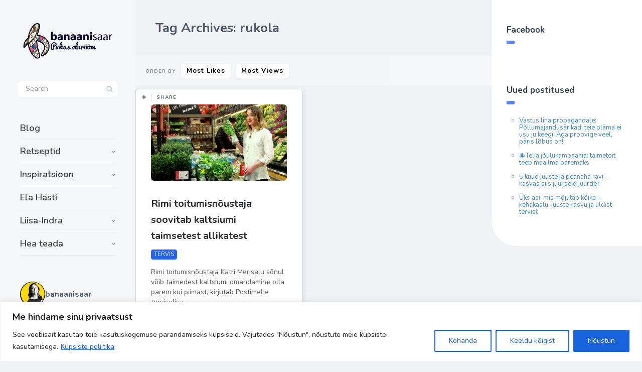

--- FILE ---
content_type: text/html; charset=UTF-8
request_url: https://banaanisaar.ee/tag/rukola/
body_size: 42867
content:
<!DOCTYPE html>
<!--[if IE 7]>
<html class="ie ie7" lang="et" id="html">
<![endif]-->
<!--[if IE 8]>
<html class="ie ie8" lang="et" id="html">
<![endif]-->
<!--[if !(IE 7) | !(IE 8) ]><!-->
<html lang="et" id="html">
<!--<![endif]-->
<head>
  <meta charset="UTF-8">
  <meta name="viewport" content="width=device-width,initial-scale=1">
  <meta http-equiv="X-UA-Compatible" content="IE=edge">
  <link rel="profile" href="https://gmpg.org/xfn/11">
  <link rel="pingback" href="https://banaanisaar.ee/xmlrpc.php">
    <title>rukola &#8211; https://banaanisaar.ee</title>
<meta name='robots' content='max-image-preview:large' />
<link rel='dns-prefetch' href='//fonts.googleapis.com' />
<link rel="alternate" type="application/rss+xml" title="https://banaanisaar.ee &raquo; RSS" href="https://banaanisaar.ee/feed/" />
<link rel="alternate" type="application/rss+xml" title="https://banaanisaar.ee &raquo; Kommentaaride RSS" href="https://banaanisaar.ee/comments/feed/" />
<link rel="alternate" type="application/rss+xml" title="https://banaanisaar.ee &raquo; rukola Sildi RSS" href="https://banaanisaar.ee/tag/rukola/feed/" />
		<!-- This site uses the Google Analytics by ExactMetrics plugin v8.10.2 - Using Analytics tracking - https://www.exactmetrics.com/ -->
		<!-- Note: ExactMetrics is not currently configured on this site. The site owner needs to authenticate with Google Analytics in the ExactMetrics settings panel. -->
					<!-- No tracking code set -->
				<!-- / Google Analytics by ExactMetrics -->
		<!-- banaanisaar.ee is managing ads with Advanced Ads 2.0.14 – https://wpadvancedads.com/ --><script id="banaa-ready">
			window.advanced_ads_ready=function(e,a){a=a||"complete";var d=function(e){return"interactive"===a?"loading"!==e:"complete"===e};d(document.readyState)?e():document.addEventListener("readystatechange",(function(a){d(a.target.readyState)&&e()}),{once:"interactive"===a})},window.advanced_ads_ready_queue=window.advanced_ads_ready_queue||[];		</script>
		<style id='wp-img-auto-sizes-contain-inline-css' type='text/css'>
img:is([sizes=auto i],[sizes^="auto," i]){contain-intrinsic-size:3000px 1500px}
/*# sourceURL=wp-img-auto-sizes-contain-inline-css */
</style>
<link rel='stylesheet' id='sbi_styles-css' href='https://banaanisaar.ee/wp-content/plugins/instagram-feed/css/sbi-styles.min.css' type='text/css' media='all' />
<style id='wp-emoji-styles-inline-css' type='text/css'>

	img.wp-smiley, img.emoji {
		display: inline !important;
		border: none !important;
		box-shadow: none !important;
		height: 1em !important;
		width: 1em !important;
		margin: 0 0.07em !important;
		vertical-align: -0.1em !important;
		background: none !important;
		padding: 0 !important;
	}
/*# sourceURL=wp-emoji-styles-inline-css */
</style>
<style id='wp-block-library-inline-css' type='text/css'>
:root{--wp-block-synced-color:#7a00df;--wp-block-synced-color--rgb:122,0,223;--wp-bound-block-color:var(--wp-block-synced-color);--wp-editor-canvas-background:#ddd;--wp-admin-theme-color:#007cba;--wp-admin-theme-color--rgb:0,124,186;--wp-admin-theme-color-darker-10:#006ba1;--wp-admin-theme-color-darker-10--rgb:0,107,160.5;--wp-admin-theme-color-darker-20:#005a87;--wp-admin-theme-color-darker-20--rgb:0,90,135;--wp-admin-border-width-focus:2px}@media (min-resolution:192dpi){:root{--wp-admin-border-width-focus:1.5px}}.wp-element-button{cursor:pointer}:root .has-very-light-gray-background-color{background-color:#eee}:root .has-very-dark-gray-background-color{background-color:#313131}:root .has-very-light-gray-color{color:#eee}:root .has-very-dark-gray-color{color:#313131}:root .has-vivid-green-cyan-to-vivid-cyan-blue-gradient-background{background:linear-gradient(135deg,#00d084,#0693e3)}:root .has-purple-crush-gradient-background{background:linear-gradient(135deg,#34e2e4,#4721fb 50%,#ab1dfe)}:root .has-hazy-dawn-gradient-background{background:linear-gradient(135deg,#faaca8,#dad0ec)}:root .has-subdued-olive-gradient-background{background:linear-gradient(135deg,#fafae1,#67a671)}:root .has-atomic-cream-gradient-background{background:linear-gradient(135deg,#fdd79a,#004a59)}:root .has-nightshade-gradient-background{background:linear-gradient(135deg,#330968,#31cdcf)}:root .has-midnight-gradient-background{background:linear-gradient(135deg,#020381,#2874fc)}:root{--wp--preset--font-size--normal:16px;--wp--preset--font-size--huge:42px}.has-regular-font-size{font-size:1em}.has-larger-font-size{font-size:2.625em}.has-normal-font-size{font-size:var(--wp--preset--font-size--normal)}.has-huge-font-size{font-size:var(--wp--preset--font-size--huge)}.has-text-align-center{text-align:center}.has-text-align-left{text-align:left}.has-text-align-right{text-align:right}.has-fit-text{white-space:nowrap!important}#end-resizable-editor-section{display:none}.aligncenter{clear:both}.items-justified-left{justify-content:flex-start}.items-justified-center{justify-content:center}.items-justified-right{justify-content:flex-end}.items-justified-space-between{justify-content:space-between}.screen-reader-text{border:0;clip-path:inset(50%);height:1px;margin:-1px;overflow:hidden;padding:0;position:absolute;width:1px;word-wrap:normal!important}.screen-reader-text:focus{background-color:#ddd;clip-path:none;color:#444;display:block;font-size:1em;height:auto;left:5px;line-height:normal;padding:15px 23px 14px;text-decoration:none;top:5px;width:auto;z-index:100000}html :where(.has-border-color){border-style:solid}html :where([style*=border-top-color]){border-top-style:solid}html :where([style*=border-right-color]){border-right-style:solid}html :where([style*=border-bottom-color]){border-bottom-style:solid}html :where([style*=border-left-color]){border-left-style:solid}html :where([style*=border-width]){border-style:solid}html :where([style*=border-top-width]){border-top-style:solid}html :where([style*=border-right-width]){border-right-style:solid}html :where([style*=border-bottom-width]){border-bottom-style:solid}html :where([style*=border-left-width]){border-left-style:solid}html :where(img[class*=wp-image-]){height:auto;max-width:100%}:where(figure){margin:0 0 1em}html :where(.is-position-sticky){--wp-admin--admin-bar--position-offset:var(--wp-admin--admin-bar--height,0px)}@media screen and (max-width:600px){html :where(.is-position-sticky){--wp-admin--admin-bar--position-offset:0px}}

/*# sourceURL=wp-block-library-inline-css */
</style><style id='global-styles-inline-css' type='text/css'>
:root{--wp--preset--aspect-ratio--square: 1;--wp--preset--aspect-ratio--4-3: 4/3;--wp--preset--aspect-ratio--3-4: 3/4;--wp--preset--aspect-ratio--3-2: 3/2;--wp--preset--aspect-ratio--2-3: 2/3;--wp--preset--aspect-ratio--16-9: 16/9;--wp--preset--aspect-ratio--9-16: 9/16;--wp--preset--color--black: #000000;--wp--preset--color--cyan-bluish-gray: #abb8c3;--wp--preset--color--white: #ffffff;--wp--preset--color--pale-pink: #f78da7;--wp--preset--color--vivid-red: #cf2e2e;--wp--preset--color--luminous-vivid-orange: #ff6900;--wp--preset--color--luminous-vivid-amber: #fcb900;--wp--preset--color--light-green-cyan: #7bdcb5;--wp--preset--color--vivid-green-cyan: #00d084;--wp--preset--color--pale-cyan-blue: #8ed1fc;--wp--preset--color--vivid-cyan-blue: #0693e3;--wp--preset--color--vivid-purple: #9b51e0;--wp--preset--gradient--vivid-cyan-blue-to-vivid-purple: linear-gradient(135deg,rgb(6,147,227) 0%,rgb(155,81,224) 100%);--wp--preset--gradient--light-green-cyan-to-vivid-green-cyan: linear-gradient(135deg,rgb(122,220,180) 0%,rgb(0,208,130) 100%);--wp--preset--gradient--luminous-vivid-amber-to-luminous-vivid-orange: linear-gradient(135deg,rgb(252,185,0) 0%,rgb(255,105,0) 100%);--wp--preset--gradient--luminous-vivid-orange-to-vivid-red: linear-gradient(135deg,rgb(255,105,0) 0%,rgb(207,46,46) 100%);--wp--preset--gradient--very-light-gray-to-cyan-bluish-gray: linear-gradient(135deg,rgb(238,238,238) 0%,rgb(169,184,195) 100%);--wp--preset--gradient--cool-to-warm-spectrum: linear-gradient(135deg,rgb(74,234,220) 0%,rgb(151,120,209) 20%,rgb(207,42,186) 40%,rgb(238,44,130) 60%,rgb(251,105,98) 80%,rgb(254,248,76) 100%);--wp--preset--gradient--blush-light-purple: linear-gradient(135deg,rgb(255,206,236) 0%,rgb(152,150,240) 100%);--wp--preset--gradient--blush-bordeaux: linear-gradient(135deg,rgb(254,205,165) 0%,rgb(254,45,45) 50%,rgb(107,0,62) 100%);--wp--preset--gradient--luminous-dusk: linear-gradient(135deg,rgb(255,203,112) 0%,rgb(199,81,192) 50%,rgb(65,88,208) 100%);--wp--preset--gradient--pale-ocean: linear-gradient(135deg,rgb(255,245,203) 0%,rgb(182,227,212) 50%,rgb(51,167,181) 100%);--wp--preset--gradient--electric-grass: linear-gradient(135deg,rgb(202,248,128) 0%,rgb(113,206,126) 100%);--wp--preset--gradient--midnight: linear-gradient(135deg,rgb(2,3,129) 0%,rgb(40,116,252) 100%);--wp--preset--font-size--small: 13px;--wp--preset--font-size--medium: 20px;--wp--preset--font-size--large: 36px;--wp--preset--font-size--x-large: 42px;--wp--preset--spacing--20: 0.44rem;--wp--preset--spacing--30: 0.67rem;--wp--preset--spacing--40: 1rem;--wp--preset--spacing--50: 1.5rem;--wp--preset--spacing--60: 2.25rem;--wp--preset--spacing--70: 3.38rem;--wp--preset--spacing--80: 5.06rem;--wp--preset--shadow--natural: 6px 6px 9px rgba(0, 0, 0, 0.2);--wp--preset--shadow--deep: 12px 12px 50px rgba(0, 0, 0, 0.4);--wp--preset--shadow--sharp: 6px 6px 0px rgba(0, 0, 0, 0.2);--wp--preset--shadow--outlined: 6px 6px 0px -3px rgb(255, 255, 255), 6px 6px rgb(0, 0, 0);--wp--preset--shadow--crisp: 6px 6px 0px rgb(0, 0, 0);}:where(.is-layout-flex){gap: 0.5em;}:where(.is-layout-grid){gap: 0.5em;}body .is-layout-flex{display: flex;}.is-layout-flex{flex-wrap: wrap;align-items: center;}.is-layout-flex > :is(*, div){margin: 0;}body .is-layout-grid{display: grid;}.is-layout-grid > :is(*, div){margin: 0;}:where(.wp-block-columns.is-layout-flex){gap: 2em;}:where(.wp-block-columns.is-layout-grid){gap: 2em;}:where(.wp-block-post-template.is-layout-flex){gap: 1.25em;}:where(.wp-block-post-template.is-layout-grid){gap: 1.25em;}.has-black-color{color: var(--wp--preset--color--black) !important;}.has-cyan-bluish-gray-color{color: var(--wp--preset--color--cyan-bluish-gray) !important;}.has-white-color{color: var(--wp--preset--color--white) !important;}.has-pale-pink-color{color: var(--wp--preset--color--pale-pink) !important;}.has-vivid-red-color{color: var(--wp--preset--color--vivid-red) !important;}.has-luminous-vivid-orange-color{color: var(--wp--preset--color--luminous-vivid-orange) !important;}.has-luminous-vivid-amber-color{color: var(--wp--preset--color--luminous-vivid-amber) !important;}.has-light-green-cyan-color{color: var(--wp--preset--color--light-green-cyan) !important;}.has-vivid-green-cyan-color{color: var(--wp--preset--color--vivid-green-cyan) !important;}.has-pale-cyan-blue-color{color: var(--wp--preset--color--pale-cyan-blue) !important;}.has-vivid-cyan-blue-color{color: var(--wp--preset--color--vivid-cyan-blue) !important;}.has-vivid-purple-color{color: var(--wp--preset--color--vivid-purple) !important;}.has-black-background-color{background-color: var(--wp--preset--color--black) !important;}.has-cyan-bluish-gray-background-color{background-color: var(--wp--preset--color--cyan-bluish-gray) !important;}.has-white-background-color{background-color: var(--wp--preset--color--white) !important;}.has-pale-pink-background-color{background-color: var(--wp--preset--color--pale-pink) !important;}.has-vivid-red-background-color{background-color: var(--wp--preset--color--vivid-red) !important;}.has-luminous-vivid-orange-background-color{background-color: var(--wp--preset--color--luminous-vivid-orange) !important;}.has-luminous-vivid-amber-background-color{background-color: var(--wp--preset--color--luminous-vivid-amber) !important;}.has-light-green-cyan-background-color{background-color: var(--wp--preset--color--light-green-cyan) !important;}.has-vivid-green-cyan-background-color{background-color: var(--wp--preset--color--vivid-green-cyan) !important;}.has-pale-cyan-blue-background-color{background-color: var(--wp--preset--color--pale-cyan-blue) !important;}.has-vivid-cyan-blue-background-color{background-color: var(--wp--preset--color--vivid-cyan-blue) !important;}.has-vivid-purple-background-color{background-color: var(--wp--preset--color--vivid-purple) !important;}.has-black-border-color{border-color: var(--wp--preset--color--black) !important;}.has-cyan-bluish-gray-border-color{border-color: var(--wp--preset--color--cyan-bluish-gray) !important;}.has-white-border-color{border-color: var(--wp--preset--color--white) !important;}.has-pale-pink-border-color{border-color: var(--wp--preset--color--pale-pink) !important;}.has-vivid-red-border-color{border-color: var(--wp--preset--color--vivid-red) !important;}.has-luminous-vivid-orange-border-color{border-color: var(--wp--preset--color--luminous-vivid-orange) !important;}.has-luminous-vivid-amber-border-color{border-color: var(--wp--preset--color--luminous-vivid-amber) !important;}.has-light-green-cyan-border-color{border-color: var(--wp--preset--color--light-green-cyan) !important;}.has-vivid-green-cyan-border-color{border-color: var(--wp--preset--color--vivid-green-cyan) !important;}.has-pale-cyan-blue-border-color{border-color: var(--wp--preset--color--pale-cyan-blue) !important;}.has-vivid-cyan-blue-border-color{border-color: var(--wp--preset--color--vivid-cyan-blue) !important;}.has-vivid-purple-border-color{border-color: var(--wp--preset--color--vivid-purple) !important;}.has-vivid-cyan-blue-to-vivid-purple-gradient-background{background: var(--wp--preset--gradient--vivid-cyan-blue-to-vivid-purple) !important;}.has-light-green-cyan-to-vivid-green-cyan-gradient-background{background: var(--wp--preset--gradient--light-green-cyan-to-vivid-green-cyan) !important;}.has-luminous-vivid-amber-to-luminous-vivid-orange-gradient-background{background: var(--wp--preset--gradient--luminous-vivid-amber-to-luminous-vivid-orange) !important;}.has-luminous-vivid-orange-to-vivid-red-gradient-background{background: var(--wp--preset--gradient--luminous-vivid-orange-to-vivid-red) !important;}.has-very-light-gray-to-cyan-bluish-gray-gradient-background{background: var(--wp--preset--gradient--very-light-gray-to-cyan-bluish-gray) !important;}.has-cool-to-warm-spectrum-gradient-background{background: var(--wp--preset--gradient--cool-to-warm-spectrum) !important;}.has-blush-light-purple-gradient-background{background: var(--wp--preset--gradient--blush-light-purple) !important;}.has-blush-bordeaux-gradient-background{background: var(--wp--preset--gradient--blush-bordeaux) !important;}.has-luminous-dusk-gradient-background{background: var(--wp--preset--gradient--luminous-dusk) !important;}.has-pale-ocean-gradient-background{background: var(--wp--preset--gradient--pale-ocean) !important;}.has-electric-grass-gradient-background{background: var(--wp--preset--gradient--electric-grass) !important;}.has-midnight-gradient-background{background: var(--wp--preset--gradient--midnight) !important;}.has-small-font-size{font-size: var(--wp--preset--font-size--small) !important;}.has-medium-font-size{font-size: var(--wp--preset--font-size--medium) !important;}.has-large-font-size{font-size: var(--wp--preset--font-size--large) !important;}.has-x-large-font-size{font-size: var(--wp--preset--font-size--x-large) !important;}
/*# sourceURL=global-styles-inline-css */
</style>

<style id='classic-theme-styles-inline-css' type='text/css'>
/*! This file is auto-generated */
.wp-block-button__link{color:#fff;background-color:#32373c;border-radius:9999px;box-shadow:none;text-decoration:none;padding:calc(.667em + 2px) calc(1.333em + 2px);font-size:1.125em}.wp-block-file__button{background:#32373c;color:#fff;text-decoration:none}
/*# sourceURL=/wp-includes/css/classic-themes.min.css */
</style>
<link rel='stylesheet' id='contact-form-7-css' href='https://banaanisaar.ee/wp-content/plugins/contact-form-7/includes/css/styles.css' type='text/css' media='all' />
<link rel='stylesheet' id='userpro_google_font-css' href='https://fonts.googleapis.com/css?family=Roboto%3A400%2C400italic%2C700%2C700italic%2C300italic%2C300' type='text/css' media='all' />
<link rel='stylesheet' id='userpro_skin_min-css' href='https://banaanisaar.ee/wp-content/plugins/userpro/skins/elegant/style.css' type='text/css' media='all' />
<link rel='stylesheet' id='up_fontawesome-css' href='https://banaanisaar.ee/wp-content/plugins/userpro/css/up-fontawesome.css' type='text/css' media='all' />
<link rel='stylesheet' id='up_timeline_css-css' href='https://banaanisaar.ee/wp-content/plugins/userpro/addons/timeline/assets/css/timeline.css' type='text/css' media='all' />
<link rel='stylesheet' id='ppress-frontend-css' href='https://banaanisaar.ee/wp-content/plugins/wp-user-avatar/assets/css/frontend.min.css' type='text/css' media='all' />
<link rel='stylesheet' id='ppress-flatpickr-css' href='https://banaanisaar.ee/wp-content/plugins/wp-user-avatar/assets/flatpickr/flatpickr.min.css' type='text/css' media='all' />
<link rel='stylesheet' id='ppress-select2-css' href='https://banaanisaar.ee/wp-content/plugins/wp-user-avatar/assets/select2/select2.min.css' type='text/css' media='all' />
<link rel='stylesheet' id='cmplz-general-css' href='https://banaanisaar.ee/wp-content/plugins/complianz-gdpr/assets/css/cookieblocker.min.css' type='text/css' media='all' />
<link rel='stylesheet' id='pluto-google-font-css' href='https://fonts.googleapis.com/css?family=Nunito:400,600,700' type='text/css' media='all' />
<link rel='stylesheet' id='pluto-magnific-popup-css' href='https://banaanisaar.ee/wp-content/themes/pluto-by-osetin/assets/css/magnific-popup.css' type='text/css' media='all' />
<link rel='stylesheet' id='pluto-editor-style-css' href='https://banaanisaar.ee/wp-content/themes/pluto-by-osetin/editor-style.css' type='text/css' media='all' />
<link rel='stylesheet' id='js_composer_front-css' href='https://banaanisaar.ee/wp-content/plugins/js_composer/assets/css/js_composer.min.css' type='text/css' media='all' />
<link rel='stylesheet' id='pluto-main-less-blue_sky-css' href='https://banaanisaar.ee/wp-content/uploads/wp-less-cache/pluto-main-less-blue_sky.css?ver=1768231699' type='text/css' media='all' />
<link rel='stylesheet' id='pluto-style-css' href='https://banaanisaar.ee/wp-content/themes/pluto-by-osetin/style.css' type='text/css' media='all' />
<link rel='stylesheet' id='arve-css' href='https://banaanisaar.ee/wp-content/plugins/advanced-responsive-video-embedder/build/main.css' type='text/css' media='all' />
<link rel='stylesheet' id='wp-pagenavi-css' href='https://banaanisaar.ee/wp-content/plugins/wp-pagenavi/pagenavi-css.css' type='text/css' media='all' />
<link rel='stylesheet' id='userpro_msg-css' href='https://banaanisaar.ee/wp-content/plugins/userpro-messaging/css/userpro-msg.css' type='text/css' media='all' />
<link rel='stylesheet' id='userpro_mcsroll-css' href='https://banaanisaar.ee/wp-content/plugins/userpro-messaging/css/jquery.mCustomScrollbar.css' type='text/css' media='all' />
<script type="text/javascript" id="cookie-law-info-js-extra">
/* <![CDATA[ */
var _ckyConfig = {"_ipData":[],"_assetsURL":"https://banaanisaar.ee/wp-content/plugins/cookie-law-info/lite/frontend/images/","_publicURL":"https://banaanisaar.ee","_expiry":"365","_categories":[{"name":"Vajalikud","slug":"necessary","isNecessary":true,"ccpaDoNotSell":true,"cookies":[],"active":true,"defaultConsent":{"gdpr":true,"ccpa":true}},{"name":"Funktsionaalsed","slug":"functional","isNecessary":false,"ccpaDoNotSell":true,"cookies":[],"active":true,"defaultConsent":{"gdpr":false,"ccpa":false}},{"name":"Anal\u00fc\u00fctilised","slug":"analytics","isNecessary":false,"ccpaDoNotSell":true,"cookies":[],"active":true,"defaultConsent":{"gdpr":false,"ccpa":false}},{"name":"J\u00f5udlusk\u00fcpsised","slug":"performance","isNecessary":false,"ccpaDoNotSell":true,"cookies":[],"active":true,"defaultConsent":{"gdpr":false,"ccpa":false}},{"name":"Reklaam","slug":"advertisement","isNecessary":false,"ccpaDoNotSell":true,"cookies":[],"active":true,"defaultConsent":{"gdpr":false,"ccpa":false}}],"_activeLaw":"gdpr","_rootDomain":"","_block":"1","_showBanner":"1","_bannerConfig":{"settings":{"type":"banner","preferenceCenterType":"popup","position":"bottom","applicableLaw":"gdpr"},"behaviours":{"reloadBannerOnAccept":false,"loadAnalyticsByDefault":false,"animations":{"onLoad":"animate","onHide":"sticky"}},"config":{"revisitConsent":{"status":true,"tag":"revisit-consent","position":"bottom-left","meta":{"url":"#"},"styles":{"background-color":"#0056a7"},"elements":{"title":{"type":"text","tag":"revisit-consent-title","status":true,"styles":{"color":"#0056a7"}}}},"preferenceCenter":{"toggle":{"status":true,"tag":"detail-category-toggle","type":"toggle","states":{"active":{"styles":{"background-color":"#1863DC"}},"inactive":{"styles":{"background-color":"#D0D5D2"}}}}},"categoryPreview":{"status":false,"toggle":{"status":true,"tag":"detail-category-preview-toggle","type":"toggle","states":{"active":{"styles":{"background-color":"#1863DC"}},"inactive":{"styles":{"background-color":"#D0D5D2"}}}}},"videoPlaceholder":{"status":true,"styles":{"background-color":"#000000","border-color":"#000000","color":"#ffffff"}},"readMore":{"status":true,"tag":"readmore-button","type":"link","meta":{"noFollow":true,"newTab":true},"styles":{"color":"#1863dc","background-color":"transparent","border-color":"transparent"}},"showMore":{"status":true,"tag":"show-desc-button","type":"button","styles":{"color":"#1863DC"}},"showLess":{"status":true,"tag":"hide-desc-button","type":"button","styles":{"color":"#1863DC"}},"alwaysActive":{"status":true,"tag":"always-active","styles":{"color":"#008000"}},"manualLinks":{"status":true,"tag":"manual-links","type":"link","styles":{"color":"#1863DC"}},"auditTable":{"status":true},"optOption":{"status":true,"toggle":{"status":true,"tag":"optout-option-toggle","type":"toggle","states":{"active":{"styles":{"background-color":"#1863dc"}},"inactive":{"styles":{"background-color":"#FFFFFF"}}}}}}},"_version":"3.3.6","_logConsent":"1","_tags":[{"tag":"accept-button","styles":{"color":"#FFFFFF","background-color":"#1863dc","border-color":"#1863dc"}},{"tag":"reject-button","styles":{"color":"#1863dc","background-color":"transparent","border-color":"#1863dc"}},{"tag":"settings-button","styles":{"color":"#1863dc","background-color":"transparent","border-color":"#1863dc"}},{"tag":"readmore-button","styles":{"color":"#1863dc","background-color":"transparent","border-color":"transparent"}},{"tag":"donotsell-button","styles":{"color":"#1863dc","background-color":"transparent","border-color":"transparent"}},{"tag":"show-desc-button","styles":{"color":"#1863DC"}},{"tag":"hide-desc-button","styles":{"color":"#1863DC"}},{"tag":"cky-always-active","styles":[]},{"tag":"cky-link","styles":[]},{"tag":"accept-button","styles":{"color":"#FFFFFF","background-color":"#1863dc","border-color":"#1863dc"}},{"tag":"revisit-consent","styles":{"background-color":"#0056a7"}}],"_shortCodes":[{"key":"cky_readmore","content":"\u003Ca href=\"/privaatsuspoliitika\" class=\"cky-policy\" aria-label=\"K\u00fcpsiste poliitika\" target=\"_blank\" rel=\"noopener\" data-cky-tag=\"readmore-button\"\u003EK\u00fcpsiste poliitika\u003C/a\u003E","tag":"readmore-button","status":true,"attributes":{"rel":"nofollow","target":"_blank"}},{"key":"cky_show_desc","content":"\u003Cbutton class=\"cky-show-desc-btn\" data-cky-tag=\"show-desc-button\" aria-label=\"Show more\"\u003EShow more\u003C/button\u003E","tag":"show-desc-button","status":true,"attributes":[]},{"key":"cky_hide_desc","content":"\u003Cbutton class=\"cky-show-desc-btn\" data-cky-tag=\"hide-desc-button\" aria-label=\"Show less\"\u003EShow less\u003C/button\u003E","tag":"hide-desc-button","status":true,"attributes":[]},{"key":"cky_optout_show_desc","content":"[cky_optout_show_desc]","tag":"optout-show-desc-button","status":true,"attributes":[]},{"key":"cky_optout_hide_desc","content":"[cky_optout_hide_desc]","tag":"optout-hide-desc-button","status":true,"attributes":[]},{"key":"cky_category_toggle_label","content":"[cky_{{status}}_category_label] [cky_preference_{{category_slug}}_title]","tag":"","status":true,"attributes":[]},{"key":"cky_enable_category_label","content":"Enable","tag":"","status":true,"attributes":[]},{"key":"cky_disable_category_label","content":"Disable","tag":"","status":true,"attributes":[]},{"key":"cky_video_placeholder","content":"\u003Cdiv class=\"video-placeholder-normal\" data-cky-tag=\"video-placeholder\" id=\"[UNIQUEID]\"\u003E\u003Cp class=\"video-placeholder-text-normal\" data-cky-tag=\"placeholder-title\"\u003ESellele sisule juurdep\u00e4\u00e4suks n\u00f5ustuge k\u00fcpsistega\u003C/p\u003E\u003C/div\u003E","tag":"","status":true,"attributes":[]},{"key":"cky_enable_optout_label","content":"Enable","tag":"","status":true,"attributes":[]},{"key":"cky_disable_optout_label","content":"Disable","tag":"","status":true,"attributes":[]},{"key":"cky_optout_toggle_label","content":"[cky_{{status}}_optout_label] [cky_optout_option_title]","tag":"","status":true,"attributes":[]},{"key":"cky_optout_option_title","content":"Do Not Sell My Personal Information","tag":"","status":true,"attributes":[]},{"key":"cky_optout_close_label","content":"Close","tag":"","status":true,"attributes":[]},{"key":"cky_preference_close_label","content":"Close","tag":"","status":true,"attributes":[]}],"_rtl":"","_language":"en","_providersToBlock":[]};
var _ckyStyles = {"css":".cky-overlay{background: #000000; opacity: 0.4; position: fixed; top: 0; left: 0; width: 100%; height: 100%; z-index: 99999999;}.cky-hide{display: none;}.cky-btn-revisit-wrapper{display: flex; align-items: center; justify-content: center; background: #0056a7; width: 45px; height: 45px; border-radius: 50%; position: fixed; z-index: 999999; cursor: pointer;}.cky-revisit-bottom-left{bottom: 15px; left: 15px;}.cky-revisit-bottom-right{bottom: 15px; right: 15px;}.cky-btn-revisit-wrapper .cky-btn-revisit{display: flex; align-items: center; justify-content: center; background: none; border: none; cursor: pointer; position: relative; margin: 0; padding: 0;}.cky-btn-revisit-wrapper .cky-btn-revisit img{max-width: fit-content; margin: 0; height: 30px; width: 30px;}.cky-revisit-bottom-left:hover::before{content: attr(data-tooltip); position: absolute; background: #4e4b66; color: #ffffff; left: calc(100% + 7px); font-size: 12px; line-height: 16px; width: max-content; padding: 4px 8px; border-radius: 4px;}.cky-revisit-bottom-left:hover::after{position: absolute; content: \"\"; border: 5px solid transparent; left: calc(100% + 2px); border-left-width: 0; border-right-color: #4e4b66;}.cky-revisit-bottom-right:hover::before{content: attr(data-tooltip); position: absolute; background: #4e4b66; color: #ffffff; right: calc(100% + 7px); font-size: 12px; line-height: 16px; width: max-content; padding: 4px 8px; border-radius: 4px;}.cky-revisit-bottom-right:hover::after{position: absolute; content: \"\"; border: 5px solid transparent; right: calc(100% + 2px); border-right-width: 0; border-left-color: #4e4b66;}.cky-revisit-hide{display: none;}.cky-consent-container{position: fixed; width: 100%; box-sizing: border-box; z-index: 9999999;}.cky-consent-container .cky-consent-bar{background: #ffffff; border: 1px solid; padding: 16.5px 24px; box-shadow: 0 -1px 10px 0 #acabab4d;}.cky-banner-bottom{bottom: 0; left: 0;}.cky-banner-top{top: 0; left: 0;}.cky-custom-brand-logo-wrapper .cky-custom-brand-logo{width: 100px; height: auto; margin: 0 0 12px 0;}.cky-notice .cky-title{color: #212121; font-weight: 700; font-size: 18px; line-height: 24px; margin: 0 0 12px 0;}.cky-notice-group{display: flex; justify-content: space-between; align-items: center; font-size: 14px; line-height: 24px; font-weight: 400;}.cky-notice-des *,.cky-preference-content-wrapper *,.cky-accordion-header-des *,.cky-gpc-wrapper .cky-gpc-desc *{font-size: 14px;}.cky-notice-des{color: #212121; font-size: 14px; line-height: 24px; font-weight: 400;}.cky-notice-des img{height: 25px; width: 25px;}.cky-consent-bar .cky-notice-des p,.cky-gpc-wrapper .cky-gpc-desc p,.cky-preference-body-wrapper .cky-preference-content-wrapper p,.cky-accordion-header-wrapper .cky-accordion-header-des p,.cky-cookie-des-table li div:last-child p{color: inherit; margin-top: 0; overflow-wrap: break-word;}.cky-notice-des P:last-child,.cky-preference-content-wrapper p:last-child,.cky-cookie-des-table li div:last-child p:last-child,.cky-gpc-wrapper .cky-gpc-desc p:last-child{margin-bottom: 0;}.cky-notice-des a.cky-policy,.cky-notice-des button.cky-policy{font-size: 14px; color: #1863dc; white-space: nowrap; cursor: pointer; background: transparent; border: 1px solid; text-decoration: underline;}.cky-notice-des button.cky-policy{padding: 0;}.cky-notice-des a.cky-policy:focus-visible,.cky-notice-des button.cky-policy:focus-visible,.cky-preference-content-wrapper .cky-show-desc-btn:focus-visible,.cky-accordion-header .cky-accordion-btn:focus-visible,.cky-preference-header .cky-btn-close:focus-visible,.cky-switch input[type=\"checkbox\"]:focus-visible,.cky-footer-wrapper a:focus-visible,.cky-btn:focus-visible{outline: 2px solid #1863dc; outline-offset: 2px;}.cky-btn:focus:not(:focus-visible),.cky-accordion-header .cky-accordion-btn:focus:not(:focus-visible),.cky-preference-content-wrapper .cky-show-desc-btn:focus:not(:focus-visible),.cky-btn-revisit-wrapper .cky-btn-revisit:focus:not(:focus-visible),.cky-preference-header .cky-btn-close:focus:not(:focus-visible),.cky-consent-bar .cky-banner-btn-close:focus:not(:focus-visible){outline: 0;}button.cky-show-desc-btn:not(:hover):not(:active){color: #1863dc; background: transparent;}button.cky-accordion-btn:not(:hover):not(:active),button.cky-banner-btn-close:not(:hover):not(:active),button.cky-btn-close:not(:hover):not(:active),button.cky-btn-revisit:not(:hover):not(:active){background: transparent;}.cky-consent-bar button:hover,.cky-modal.cky-modal-open button:hover,.cky-consent-bar button:focus,.cky-modal.cky-modal-open button:focus{text-decoration: none;}.cky-notice-btn-wrapper{display: flex; justify-content: center; align-items: center; margin-left: 15px;}.cky-notice-btn-wrapper .cky-btn{text-shadow: none; box-shadow: none;}.cky-btn{font-size: 14px; font-family: inherit; line-height: 24px; padding: 8px 27px; font-weight: 500; margin: 0 8px 0 0; border-radius: 2px; white-space: nowrap; cursor: pointer; text-align: center; text-transform: none; min-height: 0;}.cky-btn:hover{opacity: 0.8;}.cky-btn-customize{color: #1863dc; background: transparent; border: 2px solid #1863dc;}.cky-btn-reject{color: #1863dc; background: transparent; border: 2px solid #1863dc;}.cky-btn-accept{background: #1863dc; color: #ffffff; border: 2px solid #1863dc;}.cky-btn:last-child{margin-right: 0;}@media (max-width: 768px){.cky-notice-group{display: block;}.cky-notice-btn-wrapper{margin-left: 0;}.cky-notice-btn-wrapper .cky-btn{flex: auto; max-width: 100%; margin-top: 10px; white-space: unset;}}@media (max-width: 576px){.cky-notice-btn-wrapper{flex-direction: column;}.cky-custom-brand-logo-wrapper, .cky-notice .cky-title, .cky-notice-des, .cky-notice-btn-wrapper{padding: 0 28px;}.cky-consent-container .cky-consent-bar{padding: 16.5px 0;}.cky-notice-des{max-height: 40vh; overflow-y: scroll;}.cky-notice-btn-wrapper .cky-btn{width: 100%; padding: 8px; margin-right: 0;}.cky-notice-btn-wrapper .cky-btn-accept{order: 1;}.cky-notice-btn-wrapper .cky-btn-reject{order: 3;}.cky-notice-btn-wrapper .cky-btn-customize{order: 2;}}@media (max-width: 425px){.cky-custom-brand-logo-wrapper, .cky-notice .cky-title, .cky-notice-des, .cky-notice-btn-wrapper{padding: 0 24px;}.cky-notice-btn-wrapper{flex-direction: column;}.cky-btn{width: 100%; margin: 10px 0 0 0;}.cky-notice-btn-wrapper .cky-btn-customize{order: 2;}.cky-notice-btn-wrapper .cky-btn-reject{order: 3;}.cky-notice-btn-wrapper .cky-btn-accept{order: 1; margin-top: 16px;}}@media (max-width: 352px){.cky-notice .cky-title{font-size: 16px;}.cky-notice-des *{font-size: 12px;}.cky-notice-des, .cky-btn{font-size: 12px;}}.cky-modal.cky-modal-open{display: flex; visibility: visible; -webkit-transform: translate(-50%, -50%); -moz-transform: translate(-50%, -50%); -ms-transform: translate(-50%, -50%); -o-transform: translate(-50%, -50%); transform: translate(-50%, -50%); top: 50%; left: 50%; transition: all 1s ease;}.cky-modal{box-shadow: 0 32px 68px rgba(0, 0, 0, 0.3); margin: 0 auto; position: fixed; max-width: 100%; background: #ffffff; top: 50%; box-sizing: border-box; border-radius: 6px; z-index: 999999999; color: #212121; -webkit-transform: translate(-50%, 100%); -moz-transform: translate(-50%, 100%); -ms-transform: translate(-50%, 100%); -o-transform: translate(-50%, 100%); transform: translate(-50%, 100%); visibility: hidden; transition: all 0s ease;}.cky-preference-center{max-height: 79vh; overflow: hidden; width: 845px; overflow: hidden; flex: 1 1 0; display: flex; flex-direction: column; border-radius: 6px;}.cky-preference-header{display: flex; align-items: center; justify-content: space-between; padding: 22px 24px; border-bottom: 1px solid;}.cky-preference-header .cky-preference-title{font-size: 18px; font-weight: 700; line-height: 24px;}.cky-preference-header .cky-btn-close{margin: 0; cursor: pointer; vertical-align: middle; padding: 0; background: none; border: none; width: auto; height: auto; min-height: 0; line-height: 0; text-shadow: none; box-shadow: none;}.cky-preference-header .cky-btn-close img{margin: 0; height: 10px; width: 10px;}.cky-preference-body-wrapper{padding: 0 24px; flex: 1; overflow: auto; box-sizing: border-box;}.cky-preference-content-wrapper,.cky-gpc-wrapper .cky-gpc-desc{font-size: 14px; line-height: 24px; font-weight: 400; padding: 12px 0;}.cky-preference-content-wrapper{border-bottom: 1px solid;}.cky-preference-content-wrapper img{height: 25px; width: 25px;}.cky-preference-content-wrapper .cky-show-desc-btn{font-size: 14px; font-family: inherit; color: #1863dc; text-decoration: none; line-height: 24px; padding: 0; margin: 0; white-space: nowrap; cursor: pointer; background: transparent; border-color: transparent; text-transform: none; min-height: 0; text-shadow: none; box-shadow: none;}.cky-accordion-wrapper{margin-bottom: 10px;}.cky-accordion{border-bottom: 1px solid;}.cky-accordion:last-child{border-bottom: none;}.cky-accordion .cky-accordion-item{display: flex; margin-top: 10px;}.cky-accordion .cky-accordion-body{display: none;}.cky-accordion.cky-accordion-active .cky-accordion-body{display: block; padding: 0 22px; margin-bottom: 16px;}.cky-accordion-header-wrapper{cursor: pointer; width: 100%;}.cky-accordion-item .cky-accordion-header{display: flex; justify-content: space-between; align-items: center;}.cky-accordion-header .cky-accordion-btn{font-size: 16px; font-family: inherit; color: #212121; line-height: 24px; background: none; border: none; font-weight: 700; padding: 0; margin: 0; cursor: pointer; text-transform: none; min-height: 0; text-shadow: none; box-shadow: none;}.cky-accordion-header .cky-always-active{color: #008000; font-weight: 600; line-height: 24px; font-size: 14px;}.cky-accordion-header-des{font-size: 14px; line-height: 24px; margin: 10px 0 16px 0;}.cky-accordion-chevron{margin-right: 22px; position: relative; cursor: pointer;}.cky-accordion-chevron-hide{display: none;}.cky-accordion .cky-accordion-chevron i::before{content: \"\"; position: absolute; border-right: 1.4px solid; border-bottom: 1.4px solid; border-color: inherit; height: 6px; width: 6px; -webkit-transform: rotate(-45deg); -moz-transform: rotate(-45deg); -ms-transform: rotate(-45deg); -o-transform: rotate(-45deg); transform: rotate(-45deg); transition: all 0.2s ease-in-out; top: 8px;}.cky-accordion.cky-accordion-active .cky-accordion-chevron i::before{-webkit-transform: rotate(45deg); -moz-transform: rotate(45deg); -ms-transform: rotate(45deg); -o-transform: rotate(45deg); transform: rotate(45deg);}.cky-audit-table{background: #f4f4f4; border-radius: 6px;}.cky-audit-table .cky-empty-cookies-text{color: inherit; font-size: 12px; line-height: 24px; margin: 0; padding: 10px;}.cky-audit-table .cky-cookie-des-table{font-size: 12px; line-height: 24px; font-weight: normal; padding: 15px 10px; border-bottom: 1px solid; border-bottom-color: inherit; margin: 0;}.cky-audit-table .cky-cookie-des-table:last-child{border-bottom: none;}.cky-audit-table .cky-cookie-des-table li{list-style-type: none; display: flex; padding: 3px 0;}.cky-audit-table .cky-cookie-des-table li:first-child{padding-top: 0;}.cky-cookie-des-table li div:first-child{width: 100px; font-weight: 600; word-break: break-word; word-wrap: break-word;}.cky-cookie-des-table li div:last-child{flex: 1; word-break: break-word; word-wrap: break-word; margin-left: 8px;}.cky-footer-shadow{display: block; width: 100%; height: 40px; background: linear-gradient(180deg, rgba(255, 255, 255, 0) 0%, #ffffff 100%); position: absolute; bottom: calc(100% - 1px);}.cky-footer-wrapper{position: relative;}.cky-prefrence-btn-wrapper{display: flex; flex-wrap: wrap; align-items: center; justify-content: center; padding: 22px 24px; border-top: 1px solid;}.cky-prefrence-btn-wrapper .cky-btn{flex: auto; max-width: 100%; text-shadow: none; box-shadow: none;}.cky-btn-preferences{color: #1863dc; background: transparent; border: 2px solid #1863dc;}.cky-preference-header,.cky-preference-body-wrapper,.cky-preference-content-wrapper,.cky-accordion-wrapper,.cky-accordion,.cky-accordion-wrapper,.cky-footer-wrapper,.cky-prefrence-btn-wrapper{border-color: inherit;}@media (max-width: 845px){.cky-modal{max-width: calc(100% - 16px);}}@media (max-width: 576px){.cky-modal{max-width: 100%;}.cky-preference-center{max-height: 100vh;}.cky-prefrence-btn-wrapper{flex-direction: column;}.cky-accordion.cky-accordion-active .cky-accordion-body{padding-right: 0;}.cky-prefrence-btn-wrapper .cky-btn{width: 100%; margin: 10px 0 0 0;}.cky-prefrence-btn-wrapper .cky-btn-reject{order: 3;}.cky-prefrence-btn-wrapper .cky-btn-accept{order: 1; margin-top: 0;}.cky-prefrence-btn-wrapper .cky-btn-preferences{order: 2;}}@media (max-width: 425px){.cky-accordion-chevron{margin-right: 15px;}.cky-notice-btn-wrapper{margin-top: 0;}.cky-accordion.cky-accordion-active .cky-accordion-body{padding: 0 15px;}}@media (max-width: 352px){.cky-preference-header .cky-preference-title{font-size: 16px;}.cky-preference-header{padding: 16px 24px;}.cky-preference-content-wrapper *, .cky-accordion-header-des *{font-size: 12px;}.cky-preference-content-wrapper, .cky-preference-content-wrapper .cky-show-more, .cky-accordion-header .cky-always-active, .cky-accordion-header-des, .cky-preference-content-wrapper .cky-show-desc-btn, .cky-notice-des a.cky-policy{font-size: 12px;}.cky-accordion-header .cky-accordion-btn{font-size: 14px;}}.cky-switch{display: flex;}.cky-switch input[type=\"checkbox\"]{position: relative; width: 44px; height: 24px; margin: 0; background: #d0d5d2; -webkit-appearance: none; border-radius: 50px; cursor: pointer; outline: 0; border: none; top: 0;}.cky-switch input[type=\"checkbox\"]:checked{background: #1863dc;}.cky-switch input[type=\"checkbox\"]:before{position: absolute; content: \"\"; height: 20px; width: 20px; left: 2px; bottom: 2px; border-radius: 50%; background-color: white; -webkit-transition: 0.4s; transition: 0.4s; margin: 0;}.cky-switch input[type=\"checkbox\"]:after{display: none;}.cky-switch input[type=\"checkbox\"]:checked:before{-webkit-transform: translateX(20px); -ms-transform: translateX(20px); transform: translateX(20px);}@media (max-width: 425px){.cky-switch input[type=\"checkbox\"]{width: 38px; height: 21px;}.cky-switch input[type=\"checkbox\"]:before{height: 17px; width: 17px;}.cky-switch input[type=\"checkbox\"]:checked:before{-webkit-transform: translateX(17px); -ms-transform: translateX(17px); transform: translateX(17px);}}.cky-consent-bar .cky-banner-btn-close{position: absolute; right: 9px; top: 5px; background: none; border: none; cursor: pointer; padding: 0; margin: 0; min-height: 0; line-height: 0; height: auto; width: auto; text-shadow: none; box-shadow: none;}.cky-consent-bar .cky-banner-btn-close img{height: 9px; width: 9px; margin: 0;}.cky-notice-btn-wrapper .cky-btn-do-not-sell{font-size: 14px; line-height: 24px; padding: 6px 0; margin: 0; font-weight: 500; background: none; border-radius: 2px; border: none; cursor: pointer; text-align: left; color: #1863dc; background: transparent; border-color: transparent; box-shadow: none; text-shadow: none;}.cky-consent-bar .cky-banner-btn-close:focus-visible,.cky-notice-btn-wrapper .cky-btn-do-not-sell:focus-visible,.cky-opt-out-btn-wrapper .cky-btn:focus-visible,.cky-opt-out-checkbox-wrapper input[type=\"checkbox\"].cky-opt-out-checkbox:focus-visible{outline: 2px solid #1863dc; outline-offset: 2px;}@media (max-width: 768px){.cky-notice-btn-wrapper{margin-left: 0; margin-top: 10px; justify-content: left;}.cky-notice-btn-wrapper .cky-btn-do-not-sell{padding: 0;}}@media (max-width: 352px){.cky-notice-btn-wrapper .cky-btn-do-not-sell, .cky-notice-des a.cky-policy{font-size: 12px;}}.cky-opt-out-wrapper{padding: 12px 0;}.cky-opt-out-wrapper .cky-opt-out-checkbox-wrapper{display: flex; align-items: center;}.cky-opt-out-checkbox-wrapper .cky-opt-out-checkbox-label{font-size: 16px; font-weight: 700; line-height: 24px; margin: 0 0 0 12px; cursor: pointer;}.cky-opt-out-checkbox-wrapper input[type=\"checkbox\"].cky-opt-out-checkbox{background-color: #ffffff; border: 1px solid black; width: 20px; height: 18.5px; margin: 0; -webkit-appearance: none; position: relative; display: flex; align-items: center; justify-content: center; border-radius: 2px; cursor: pointer;}.cky-opt-out-checkbox-wrapper input[type=\"checkbox\"].cky-opt-out-checkbox:checked{background-color: #1863dc; border: none;}.cky-opt-out-checkbox-wrapper input[type=\"checkbox\"].cky-opt-out-checkbox:checked::after{left: 6px; bottom: 4px; width: 7px; height: 13px; border: solid #ffffff; border-width: 0 3px 3px 0; border-radius: 2px; -webkit-transform: rotate(45deg); -ms-transform: rotate(45deg); transform: rotate(45deg); content: \"\"; position: absolute; box-sizing: border-box;}.cky-opt-out-checkbox-wrapper.cky-disabled .cky-opt-out-checkbox-label,.cky-opt-out-checkbox-wrapper.cky-disabled input[type=\"checkbox\"].cky-opt-out-checkbox{cursor: no-drop;}.cky-gpc-wrapper{margin: 0 0 0 32px;}.cky-footer-wrapper .cky-opt-out-btn-wrapper{display: flex; flex-wrap: wrap; align-items: center; justify-content: center; padding: 22px 24px;}.cky-opt-out-btn-wrapper .cky-btn{flex: auto; max-width: 100%; text-shadow: none; box-shadow: none;}.cky-opt-out-btn-wrapper .cky-btn-cancel{border: 1px solid #dedfe0; background: transparent; color: #858585;}.cky-opt-out-btn-wrapper .cky-btn-confirm{background: #1863dc; color: #ffffff; border: 1px solid #1863dc;}@media (max-width: 352px){.cky-opt-out-checkbox-wrapper .cky-opt-out-checkbox-label{font-size: 14px;}.cky-gpc-wrapper .cky-gpc-desc, .cky-gpc-wrapper .cky-gpc-desc *{font-size: 12px;}.cky-opt-out-checkbox-wrapper input[type=\"checkbox\"].cky-opt-out-checkbox{width: 16px; height: 16px;}.cky-opt-out-checkbox-wrapper input[type=\"checkbox\"].cky-opt-out-checkbox:checked::after{left: 5px; bottom: 4px; width: 3px; height: 9px;}.cky-gpc-wrapper{margin: 0 0 0 28px;}}.video-placeholder-youtube{background-size: 100% 100%; background-position: center; background-repeat: no-repeat; background-color: #b2b0b059; position: relative; display: flex; align-items: center; justify-content: center; max-width: 100%;}.video-placeholder-text-youtube{text-align: center; align-items: center; padding: 10px 16px; background-color: #000000cc; color: #ffffff; border: 1px solid; border-radius: 2px; cursor: pointer;}.video-placeholder-normal{background-image: url(\"/wp-content/plugins/cookie-law-info/lite/frontend/images/placeholder.svg\"); background-size: 80px; background-position: center; background-repeat: no-repeat; background-color: #b2b0b059; position: relative; display: flex; align-items: flex-end; justify-content: center; max-width: 100%;}.video-placeholder-text-normal{align-items: center; padding: 10px 16px; text-align: center; border: 1px solid; border-radius: 2px; cursor: pointer;}.cky-rtl{direction: rtl; text-align: right;}.cky-rtl .cky-banner-btn-close{left: 9px; right: auto;}.cky-rtl .cky-notice-btn-wrapper .cky-btn:last-child{margin-right: 8px;}.cky-rtl .cky-notice-btn-wrapper .cky-btn:first-child{margin-right: 0;}.cky-rtl .cky-notice-btn-wrapper{margin-left: 0; margin-right: 15px;}.cky-rtl .cky-prefrence-btn-wrapper .cky-btn{margin-right: 8px;}.cky-rtl .cky-prefrence-btn-wrapper .cky-btn:first-child{margin-right: 0;}.cky-rtl .cky-accordion .cky-accordion-chevron i::before{border: none; border-left: 1.4px solid; border-top: 1.4px solid; left: 12px;}.cky-rtl .cky-accordion.cky-accordion-active .cky-accordion-chevron i::before{-webkit-transform: rotate(-135deg); -moz-transform: rotate(-135deg); -ms-transform: rotate(-135deg); -o-transform: rotate(-135deg); transform: rotate(-135deg);}@media (max-width: 768px){.cky-rtl .cky-notice-btn-wrapper{margin-right: 0;}}@media (max-width: 576px){.cky-rtl .cky-notice-btn-wrapper .cky-btn:last-child{margin-right: 0;}.cky-rtl .cky-prefrence-btn-wrapper .cky-btn{margin-right: 0;}.cky-rtl .cky-accordion.cky-accordion-active .cky-accordion-body{padding: 0 22px 0 0;}}@media (max-width: 425px){.cky-rtl .cky-accordion.cky-accordion-active .cky-accordion-body{padding: 0 15px 0 0;}}.cky-rtl .cky-opt-out-btn-wrapper .cky-btn{margin-right: 12px;}.cky-rtl .cky-opt-out-btn-wrapper .cky-btn:first-child{margin-right: 0;}.cky-rtl .cky-opt-out-checkbox-wrapper .cky-opt-out-checkbox-label{margin: 0 12px 0 0;}"};
//# sourceURL=cookie-law-info-js-extra
/* ]]> */
</script>
<script type="text/javascript" src="https://banaanisaar.ee/wp-content/plugins/cookie-law-info/lite/frontend/js/script.min.js" id="cookie-law-info-js"></script>
<script type="text/javascript" src="https://banaanisaar.ee/wp-includes/js/jquery/jquery.min.js" id="jquery-core-js"></script>
<script type="text/javascript" src="https://banaanisaar.ee/wp-includes/js/jquery/jquery-migrate.min.js" id="jquery-migrate-js"></script>
<script type="text/javascript" src="https://banaanisaar.ee/wp-content/plugins/wp-user-avatar/assets/flatpickr/flatpickr.min.js" id="ppress-flatpickr-js"></script>
<script type="text/javascript" src="https://banaanisaar.ee/wp-content/plugins/wp-user-avatar/assets/select2/select2.min.js" id="ppress-select2-js"></script>
<script type="text/javascript" id="userpro_msg-js-extra">
/* <![CDATA[ */
var obj = {"value":"1"};
//# sourceURL=userpro_msg-js-extra
/* ]]> */
</script>
<script type="text/javascript" src="https://banaanisaar.ee/wp-content/plugins/userpro-messaging/scripts/userpro-msg.js" id="userpro_msg-js"></script>
<script type="text/javascript" src="https://banaanisaar.ee/wp-content/plugins/userpro-messaging/scripts/jquery.textareaAutoResize.js" id="userpro_textarea_auto-js"></script>
<script type="text/javascript" src="https://banaanisaar.ee/wp-content/plugins/userpro-messaging/scripts/jquery.mousewheel.min.js" id="userpro_mousewheel-js"></script>
<script type="text/javascript" src="https://banaanisaar.ee/wp-content/plugins/userpro-messaging/scripts/jquery.mCustomScrollbar.min.js" id="userpro_mcsroll-js"></script>
<script type="text/javascript" id="userpro_sc-js-extra">
/* <![CDATA[ */
var up_social_ajax  = {"ajaxurl":"https://banaanisaar.ee/wp-admin/admin-ajax.php","security":"538344ba1a","data":{"is_user_logged_in":false}};
//# sourceURL=userpro_sc-js-extra
/* ]]> */
</script>
<script type="text/javascript" src="https://banaanisaar.ee/wp-content/plugins/userpro/addons/social/scripts/userpro-social.js" id="userpro_sc-js"></script>
<script type="text/javascript" src="https://banaanisaar.ee/wp-content/plugins/userpro/scripts/userpro.encrypt.js" id="userpro_encrypt_js-js"></script>
<script></script><link rel="https://api.w.org/" href="https://banaanisaar.ee/wp-json/" /><link rel="alternate" title="JSON" type="application/json" href="https://banaanisaar.ee/wp-json/wp/v2/tags/1202" /><link rel="EditURI" type="application/rsd+xml" title="RSD" href="https://banaanisaar.ee/xmlrpc.php?rsd" />
<style type="text/css" id="csseditorglobal">
.divider {
    display: none;
}
div#primary-sidebar {
    background: white;
    border: none;
    box-shadow: none;
}
.widget_search {
    border-radius: 6px;
    padding: 5px 10px;
    -webkit-box-shadow: none;
    box-shadow: none;
    background-color: #f7f7f7;
    background-image: -webkit-linear-gradient(top,#f7f7f7 0%,#f7f7f7 100%);
    background-image: linear-gradient(to bottom,#f7f7f7 0%,#f7f7f7 100%);
    background-repeat: repeat-x;
    border: #f7f7f7;
}

.widget_search .search-field {
    display: block;
    width: 100%;
    border-radius: 4px;
    border: 1px solid #f7f7f7;
    padding: 5px 8px;
    -webkit-box-shadow: none;
    box-shadow: none;
    background-color: #f7f7f7;
    outline: none;
    color: #111;
}

.menu-block form.search-form .search-field {
    border: 1px solid #fff;
    -webkit-box-shadow: none;
    box-shadow: none;
    margin: 0px;
    display: block;
    width: 100%;
    color: #111;
    background-color: #fff;
    border-radius: 8px;
    padding: 5px 15px;
    outline: none;
}

.index-isotope.v3 article.pluto-post-box ul.post-categories li a {
    display: block;
    padding: 2px 5px;
    background-color: #2863ec;
    font-size: 11px;
    line-height: 14px;
    color: #fff;
    border: 1px solid #2863ec;
    border-radius: 4px;
}

.index-isotope.v3 article.pluto-post-box .post-meta {
    background-color: #fff;
    border-radius: 0px 0px 12px 12px;
    border-top: #fff;
}

.index-isotope.v3 article.pluto-post-box .meta-share, .index-isotope.v3 article.pluto-post-box .meta-like {
    padding: 15px 15px;
    float: right;
    border-left: #fff;
    background-color: #fff;
    border-radius: 0px 0px 12px 0px;
    line-height: 11px;
    min-height: 50px;
}

.page .post-meta-top .post-tags li a, .single .post-meta-top .post-tags li a, .index-isotope .post-meta-top .post-tags li a, .index-fullwidth .post-meta-top .post-tags li a {
    display: block;
    padding: 3px 7px;
    font-size: 12px;
    line-height: 1.2;
    letter-spacing: 1px;
    font-weight: 700;
    background-color: #2863ec;
    color: #fff;
    border: 1px solid #2863ec;
    border-radius: 6px;
    text-transform: uppercase;
}

.page .post-meta-top .post-categories li a, .single .post-meta-top .post-categories li a, .index-isotope .post-meta-top .post-categories li a, .index-fullwidth .post-meta-top .post-categories li a {
    display: block;
    padding: 3px 7px;
    letter-spacing: 1px;
    font-weight: 700;
    background-color: #ec2878;
    font-size: 12px;
    line-height: 1.2;
    text-transform: uppercase;
    color: #fff;
    border: 1px solid #ec2878;
    border-radius: 6px;
}


.widget .widget-title:after {
    background-color: #537eff;

}

.page .post-meta-top, .single .post-meta-top, .index-isotope .post-meta-top, .index-fullwidth .post-meta-top {
    border-bottom: 1px solid #fff;
    border-top: 1px solid #fff;
    padding: 15px 0px;
    margin-bottom: 10px;
}

.post-media-body figure, .single .pluto-page-box .post-media-body figure, .index-fullwidth .pluto-page-box .post-media-body figure {
   
    z-index: 2;
    border-radius: 12px;
}

.page .pluto-page-box .post-media-body img, .single .pluto-page-box .post-media-body img, .index-fullwidth .pluto-page-box .post-media-body img {
    border-radius: 12px;
    z-index: 1;

}

.read-more-link a {
    font-weight: 700;
    display: inline-block;
    color: #111;
    background-color: #fff;
    border-bottom: 2px solid #111;
    padding: 4px 0px;
    font-size: 12px;
    line-height: 14px;
    -webkit-transition: all 0.1s ease;
    transition: all 0.1s ease;
}

.index-filter-bar {
    background-color: #f5f6f8;
    padding: 0px;
    color: #fff;
    white-space: nowrap;
    position: relative;
    z-index: 999;
}
.index-filter-bar.color-scheme-light {
    color: #111;
    border-bottom: none;
    border-top: none;
}

.menu-block {
    background-color: #f5f6f8;
    background-image: none;
    -webkit-box-shadow: none;
    box-shadow: none;
    border-top: none;
}

.menu-position-left .menu-block .os_menu > ul > li.menu-item-has-children > a:hover:before, .menu-position-right .menu-block .os_menu > ul > li.menu-item-has-children > a:hover:before {
    color: #537eff;
   
}


.index-filter-bar .index-filter-categories-select {
    margin-right: 20px;
    display: inline-block;
    font-weight: 700;
    background-color: #fff !important;
    box-shadow: 0px 2px 4px rgba(146,158,218,0.12);
    border-radius: 6px;
    position: relative;
    min-width: 120px;
}

.index-filter-bar .index-filter-categories-select .index-filter-options .index-filter-option:hover {
    background-color: #537eff;
    color: #fff;
    cursor: pointer;
}

.index-filter-bar .index-filter-categories-select .index-filter-options {
    position: absolute;
    background-color: #fff;
    border-radius: 6px 6px;
    padding: 10px;
    z-index: 999;
    padding-top: 40px;
    box-shadow: 0px 2px 4px rgba(146,158,218,0.12);
}

.index-filter-bar .index-filter-categories-select .index-filter-options .index-filter-option {
    padding: 3px 7px;
    border-radius: 4px;
    background-color: #f8f8f8;
    margin-bottom: 5px;
}

.index-filter-bar.color-scheme-light .index-sort-options .index-sort-option, .index-filter-bar.color-scheme-light .index-sort-options .index-filter-option, .index-filter-bar.color-scheme-light .index-filter-categories .index-sort-option, .index-filter-bar.color-scheme-light .index-filter-categories .index-filter-option {
    border: 1px solid transparent;
    background-color: #fff;
    box-shadow: 0px 2px 4px rgba(146,158,218,0.12);
}

.widget-written-by .widget-title, .widget-related-post .widget-title {
    color: #2c2d2f;
}

.widget .widget-title {
    color: #314052;

}

.page article.pluto-page-box .post-meta, .single article.pluto-page-box .post-meta, .index-fullwidth article.pluto-page-box .post-meta {
    background-color: #fff;
    border-radius: 0px 0px 8px 8px;
    border-top: #fff;
}

.page article.pluto-page-box .meta-share, .page article.pluto-page-box .meta-like, .single article.pluto-page-box .meta-share, .single article.pluto-page-box .meta-like, .index-fullwidth article.pluto-page-box .meta-share, .index-fullwidth article.pluto-page-box .meta-like {

    border-right: #fff;
    background-color: #fff;

}

.index-isotope.v3 article.pluto-post-box {
    border: #fff;
}

.index-isotope.v1 article.pluto-post-box ul.post-categories li a {
    background-color: #2863ec;
    color: #fff;
    border: 1px solid #2863ec;
}

.index-isotope.v1 article.pluto-post-box ul.post-categories li a:hover {
    border-color: #0e3aa0;
    background-color: #86a7f4;
    text-decoration: none;
}

.page .post-meta-top .post-categories li a:hover, .single .post-meta-top .post-categories li a:hover, .index-isotope .post-meta-top .post-categories li a:hover, .index-fullwidth .post-meta-top .post-categories li a:hover {
    border-color: #a00e4a;
    background-color: #f486b3;
    text-decoration: none;
}

.page .post-meta-top .post-tags li a:hover, .single .post-meta-top .post-tags li a:hover, .index-isotope .post-meta-top .post-tags li a:hover, .index-fullwidth .post-meta-top .post-tags li a:hover {
    border-color: #0e3aa0;
    background-color: #86a7f4;
    text-decoration: none;
}
.tptn_counter {
    display: none;
}</style>
<style type="text/css" id="csseditordesktop">
@media only screen and (min-width: 1024px)  {
form.wpcf7-form {
    margin-left: 50px;
}
div#tptn_counter_11699 {
    margin-left: 50px;
}

.latest-posts-w a span {
    font-size: 17px;
}
.index-filter-bar .index-filter-categories-select .index-filter-options .index-filter-option {
    padding: 3px 7px;
    border-radius: 4px;
    background-color: #f8f8f8;
    margin-bottom: 5px;
}
.content.side-padded-content {
    padding-left: 0px !important;
}

.menu-block .os_menu li a {
    color: #414344 !important;

}
a.carousel-post-media {
    padding-bottom: 120% !important;
}

.index-isotope.v3 article.pluto-post-box.format-quote .post-body {
    padding: 40px;
}}
</style>
<style type="text/css" id="csseditortablet">
@media only screen and (min-width: 667px) and (max-width: 1024px)  {
.latest-posts-w a span {
    font-size: 8px;
    padding: 5px;
}
.featured-carousel-post-i {
    height: 180px;
}}
</style>
<style type="text/css" id="csseditorphone">
@media only screen  and (min-width: 320px)  and (max-width: 667px) {
.latest-posts-w a span {
    font-size: 14px;
    padding: 5px;
}}
</style>
<style id="cky-style-inline">[data-cky-tag]{visibility:hidden;}</style><div id="fb-root"></div>
<script async defer crossorigin="anonymous" src="https://connect.facebook.net/en_US/sdk.js#xfbml=1&version=v3.3&appId=338943406673257&autoLogAppEvents=1"></script><link rel="shortcut icon" href="https://banaanisaar.ee/wp-content/plugins/multicons/images/favicon.ico" />



		<script type="text/javascript">
		var translated_text_for_alert = 'This message will be sent immediately to ALL registered users. Are you sure you want to send this ?';
		</script>
		    <script type="text/javascript">
        var userpro_ajax_url = 'https://banaanisaar.ee/wp-admin/admin-ajax.php';
        var dateformat = 'dd-mm-yy';
    </script>
    <meta name="facebook-domain-verification" content="krhzjw306vrm1ccqc44tsikhihdm26" />
<meta property="og:url"           content="https://banaanisaar.ee/rimi-toitumisnoustaja-soovitab-kalitsiumi-saada-taimsetest-allikatest/" /><meta property="og:type"          content="website" /><meta property="og:title"         content="Rimi toitumisnõustaja soovitab kaltsiumi taimsetest allikatest" /><meta property="og:description"   content="Puhas Elurõõm" /><script type="text/javascript">var ajaxurl = "https://banaanisaar.ee/wp-admin/admin-ajax.php"</script>
<!-- WordPress Facebook Integration Begin -->
<!-- Facebook Pixel Code -->
<script>
!function(f,b,e,v,n,t,s){if(f.fbq)return;n=f.fbq=function(){n.callMethod?
n.callMethod.apply(n,arguments):n.queue.push(arguments)};if(!f._fbq)f._fbq=n;
n.push=n;n.loaded=!0;n.version='2.0';n.queue=[];t=b.createElement(e);t.async=!0;
t.src=v;s=b.getElementsByTagName(e)[0];s.parentNode.insertBefore(t,s)}(window,
document,'script','https://connect.facebook.net/en_US/fbevents.js');
fbq('init', '283697808737895', {}, {
    "agent": "wordpress-6.9-1.6.0"
});

fbq('track', 'PageView', {
    "source": "wordpress",
    "version": "6.9",
    "pluginVersion": "1.6.0"
});
</script>
<!-- DO NOT MODIFY -->
<!-- End Facebook Pixel Code -->
<!-- WordPress Facebook Integration end -->
      
<!-- Facebook Pixel Code -->
<noscript>
<img height="1" width="1" style="display:none"
src="https://www.facebook.com/tr?id=283697808737895&ev=PageView&noscript=1"/>
</noscript>
<!-- DO NOT MODIFY -->
<!-- End Facebook Pixel Code -->
    <meta name="generator" content="Powered by WPBakery Page Builder - drag and drop page builder for WordPress."/>
<link rel="icon" href="https://banaanisaar.ee/wp-content/uploads/2018/10/cropped-1-1-32x32.png" sizes="32x32" />
<link rel="icon" href="https://banaanisaar.ee/wp-content/uploads/2018/10/cropped-1-1-192x192.png" sizes="192x192" />
<link rel="apple-touch-icon" href="https://banaanisaar.ee/wp-content/uploads/2018/10/cropped-1-1-180x180.png" />
<meta name="msapplication-TileImage" content="https://banaanisaar.ee/wp-content/uploads/2018/10/cropped-1-1-270x270.png" />
		<style type="text/css" id="wp-custom-css">
			.grecaptcha-badge{
	visibility: collapse !important;  
}
.privaatsustingimused h1 {
	font-size: 28px !important;
}
.privaatsustingimused h2 {
	font-size: 22px !important;
}
.privaatsustingimused h3 {
	font-size: 18px !important;
}		</style>
		<noscript><style> .wpb_animate_when_almost_visible { opacity: 1; }</style></noscript>  <!--[if lt IE 9]>
  <script src="https://banaanisaar.ee/wp-content/themes/pluto-by-osetin/js/html5shiv.min.js"></script>
  <script type="text/javascript" src="https://banaanisaar.ee/wp-content/themes/pluto-by-osetin/js/respond.min.js"></script>
  <![endif]-->
<link rel='stylesheet' id='userpro-fa-icons-local-css' href='https://banaanisaar.ee/wp-content/plugins/userpro/assets/css/fontawesome/css/all.min.css' type='text/css' media='all' />
<link rel='stylesheet' id='userpro_latest_css-css' href='https://banaanisaar.ee/wp-content/plugins/userpro/assets/css/main.css' type='text/css' media='all' />
</head>

<body data-rsssl=1 class="archive tag tag-rukola tag-1202 wp-theme-pluto-by-osetin menu-position-left sidebar-position-right not-wrapped-widgets no-ads-on-smartphones no-ads-on-tablets with-infinite-scroll page-fluid-width wpb-js-composer js-comp-ver-7.3 vc_responsive aa-prefix-banaa-">
      <div class="all-wrapper with-loading">
    <div class="menu-block ">
    
      <div class="menu-left-i">
      <div class="logo">
        <a href="https://banaanisaar.ee/">
                      <img src="https://banaanisaar.ee/wp-content/uploads/2019/06/banSM-e1561630967454.png" alt="Logo">
                            </a>
      </div>
      <form method="get" class="search-form" action="https://banaanisaar.ee/" autocomplete="off">
  <div class="search-field-w">
    <input type="search" autocomplete="off" class="search-field" placeholder="Search" value="" name="s" title="Search for:" />
    <input type="submit" class="search-submit" value="Search" />
  </div>
</form>
      <div class="divider"></div>
      <div class="menu-activated-on-click">
        <div class="os_menu"><ul id="menu-pluto-vasak-peamenuu" class="menu"><li id="menu-item-11705" class="menu-item menu-item-type-taxonomy menu-item-object-category menu-item-11705"><a href="https://banaanisaar.ee/TOPICS/liisa-indra-blog/">Blog</a></li>
<li id="menu-item-11706" class="menu-item menu-item-type-taxonomy menu-item-object-category menu-item-has-children menu-item-11706"><a href="https://banaanisaar.ee/TOPICS/head-retseptid/">Retseptid</a>
<ul class="sub-menu">
	<li id="menu-item-11712" class="menu-item menu-item-type-taxonomy menu-item-object-category menu-item-11712"><a href="https://banaanisaar.ee/TOPICS/head-retseptid/joonase-elli-leiutised/">Joonase &amp; Elli leiutised</a></li>
	<li id="menu-item-11709" class="menu-item menu-item-type-taxonomy menu-item-object-category menu-item-11709"><a href="https://banaanisaar.ee/TOPICS/ela-hasti-retseptid/">Retseptid saatest Ela Hästi</a></li>
	<li id="menu-item-11708" class="menu-item menu-item-type-taxonomy menu-item-object-category menu-item-11708"><a href="https://banaanisaar.ee/TOPICS/head-retseptid/vaike-amps/">Väike amps</a></li>
	<li id="menu-item-11707" class="menu-item menu-item-type-taxonomy menu-item-object-category menu-item-11707"><a href="https://banaanisaar.ee/TOPICS/head-retseptid/magus/">Magus</a></li>
	<li id="menu-item-11710" class="menu-item menu-item-type-taxonomy menu-item-object-category menu-item-11710"><a href="https://banaanisaar.ee/TOPICS/head-retseptid/hea-kohutais/">Hea kõhutäis</a></li>
	<li id="menu-item-11711" class="menu-item menu-item-type-taxonomy menu-item-object-category menu-item-11711"><a href="https://banaanisaar.ee/TOPICS/head-retseptid/joogid/">Joogid</a></li>
	<li id="menu-item-11713" class="menu-item menu-item-type-taxonomy menu-item-object-category menu-item-11713"><a href="https://banaanisaar.ee/TOPICS/head-retseptid/peolauad/">Peolauad</a></li>
</ul>
</li>
<li id="menu-item-11714" class="menu-item menu-item-type-taxonomy menu-item-object-category menu-item-has-children menu-item-11714"><a href="https://banaanisaar.ee/TOPICS/head-jutud/">Inspiratsioon</a>
<ul class="sub-menu">
	<li id="menu-item-11724" class="menu-item menu-item-type-post_type menu-item-object-page menu-item-11724"><a href="https://banaanisaar.ee/loomad/racismspeciesimsexism-ulevaade-sellest-kuidas-inimene-loomi-kohtleb/">Racism=speciesim=sexism</a></li>
	<li id="menu-item-11719" class="menu-item menu-item-type-post_type menu-item-object-page menu-item-11719"><a href="https://banaanisaar.ee/inimene/kodusunnitus/">Kodusünnitus</a></li>
	<li id="menu-item-11720" class="menu-item menu-item-type-post_type menu-item-object-page menu-item-11720"><a href="https://banaanisaar.ee/inimene/vabaope/">Vabaõpe</a></li>
	<li id="menu-item-12503" class="menu-item menu-item-type-post_type menu-item-object-page menu-item-12503"><a href="https://banaanisaar.ee/mis-on-elus-toit/toidu-kombineerimine-2/">Toidu kombineerimine</a></li>
	<li id="menu-item-11715" class="menu-item menu-item-type-post_type menu-item-object-page menu-item-11715"><a href="https://banaanisaar.ee/tervis/e-ained/">E-ained</a></li>
	<li id="menu-item-11722" class="menu-item menu-item-type-post_type menu-item-object-page menu-item-11722"><a href="https://banaanisaar.ee/keskkond/plastik/">Plastikusõltuvus mürgitab keha ja planeeti</a></li>
	<li id="menu-item-11721" class="menu-item menu-item-type-post_type menu-item-object-page menu-item-11721"><a href="https://banaanisaar.ee/keskkond/gmo/">GMO</a></li>
	<li id="menu-item-11723" class="menu-item menu-item-type-post_type menu-item-object-page menu-item-11723"><a href="https://banaanisaar.ee/keskkond/surnud-tsoonid/">Surnud tsoonid</a></li>
	<li id="menu-item-11716" class="menu-item menu-item-type-post_type menu-item-object-page menu-item-11716"><a href="https://banaanisaar.ee/keskkond/emf/">EMV</a></li>
	<li id="menu-item-11717" class="menu-item menu-item-type-post_type menu-item-object-page menu-item-11717"><a href="https://banaanisaar.ee/keskkond/vastutustundlik-ettevotlus/">Vastutustundlik ettevõtlus</a></li>
	<li id="menu-item-11725" class="menu-item menu-item-type-post_type menu-item-object-page menu-item-11725"><a href="https://banaanisaar.ee/mis-on-elus-toit/mis-on-elus-toit/">Mis on elus toit</a></li>
	<li id="menu-item-12465" class="menu-item menu-item-type-post_type menu-item-object-post menu-item-12465"><a href="https://banaanisaar.ee/b12/">Kõik, mida sa pead teadma B12 vitamiini kohta</a></li>
</ul>
</li>
<li id="menu-item-11864" class="menu-item menu-item-type-taxonomy menu-item-object-category menu-item-11864"><a href="https://banaanisaar.ee/TOPICS/ela-hasti/">Ela Hästi</a></li>
<li id="menu-item-11729" class="menu-item menu-item-type-post_type menu-item-object-page menu-item-has-children menu-item-11729"><a href="https://banaanisaar.ee/liisa-indra/">Liisa-Indra</a>
<ul class="sub-menu">
	<li id="menu-item-11996" class="menu-item menu-item-type-post_type menu-item-object-page menu-item-11996"><a href="https://banaanisaar.ee/liisa-indra/">&#x2728; Liisa-Indra &#x2728;</a></li>
	<li id="menu-item-11730" class="menu-item menu-item-type-post_type menu-item-object-page menu-item-11730"><a href="https://banaanisaar.ee/kontakt/">Kontakt</a></li>
</ul>
</li>
<li id="menu-item-11765" class="menu-item menu-item-type-post_type menu-item-object-page menu-item-has-children menu-item-11765"><a href="https://banaanisaar.ee/hea-teada/">Hea teada</a>
<ul class="sub-menu">
	<li id="menu-item-11766" class="menu-item menu-item-type-post_type menu-item-object-page menu-item-11766"><a href="https://banaanisaar.ee/tuntud-veganid/">Tuntud veganid</a></li>
	<li id="menu-item-11768" class="menu-item menu-item-type-post_type menu-item-object-page menu-item-11768"><a href="https://banaanisaar.ee/raamaturiiul/">Raamaturiiul</a></li>
	<li id="menu-item-11769" class="menu-item menu-item-type-post_type menu-item-object-page menu-item-11769"><a href="https://banaanisaar.ee/filmid/">Vaata filme &#038; loenguid</a></li>
	<li id="menu-item-11767" class="menu-item menu-item-type-post_type menu-item-object-page menu-item-11767"><a href="https://banaanisaar.ee/huvitavad-veebilehed/">Huvitavad veebilehed</a></li>
</ul>
</li>
</ul></div>      </div>


      


      <div class="divider"></div>
      

      

      


              <div class="under-menu-sidebar-wrapper">
            <aside id="text-2" class="widget widget_text">			<div class="textwidget"></div>
		</aside><aside id="text-3" class="widget widget_text">			<div class="textwidget"><script>(function(w,d,s,l,i){w[l]=w[l]||[];w[l].push({'gtm.start':
new Date().getTime(),event:'gtm.js'});var f=d.getElementsByTagName(s)[0],
j=d.createElement(s),dl=l!='dataLayer'?'&l='+l:'';j.async=true;j.src=
'https://www.googletagmanager.com/gtm.js?id='+i+dl;f.parentNode.insertBefore(j,f);
})(window,document,'script','dataLayer','GTM-TJWRK9B');</script></div>
		</aside><aside id="custom_html-3" class="widget_text widget widget_custom_html"><div class="textwidget custom-html-widget">
<div id="sb_instagram"  class="sbi sbi_mob_col_1 sbi_tab_col_2 sbi_col_4" style="padding-bottom: 10px; width: 100%;"	 data-feedid="sbi_17841405322155898#20"  data-res="auto" data-cols="4" data-colsmobile="1" data-colstablet="2" data-num="20" data-nummobile="" data-item-padding="5"	 data-shortcode-atts="{&quot;num&quot;:&quot;4&quot;,&quot;cols&quot;:&quot;2&quot;,&quot;showfollow&quot;:&quot;false&quot;}"  data-postid="" data-locatornonce="cf1fefaedd" data-imageaspectratio="1:1" data-sbi-flags="favorLocal,gdpr">
	<div class="sb_instagram_header "   >
	<a class="sbi_header_link" target="_blank"
	   rel="nofollow noopener" href="https://www.instagram.com/banaanisaar/" title="@banaanisaar">
		<div class="sbi_header_text sbi_no_bio">
			<div class="sbi_header_img"  data-avatar-url="https://scontent.cdninstagram.com/v/t51.2885-19/466930220_1228115888470219_5966407613790887840_n.jpg?stp=dst-jpg_s206x206_tt6&amp;_nc_cat=105&amp;ccb=7-5&amp;_nc_sid=bf7eb4&amp;efg=eyJ2ZW5jb2RlX3RhZyI6InByb2ZpbGVfcGljLnd3dy43NjEuQzMifQ%3D%3D&amp;_nc_ohc=dkF3tftbzhEQ7kNvwHuB0SS&amp;_nc_oc=Adme00vC_aOupXbnBcrQcunMlfpdDHmkSWE8wRVlPXphSbXBr-vG499VYekorV1cUoA&amp;_nc_zt=24&amp;_nc_ht=scontent.cdninstagram.com&amp;edm=AP4hL3IEAAAA&amp;_nc_tpa=Q5bMBQGp-RbP_4CsqsSkLCHrQ2UgjxLIjD5ICtbgYr_Zu26d4fTruXOUT01PMtbkUFOEP57Y8F7HbGc0Qw&amp;oh=00_AfvhwJRLr67jJm1LKd9z_YN1UNGAvwijr-Auma5Y45HQ_g&amp;oe=69847DAA">
									<div class="sbi_header_img_hover"  ><svg class="sbi_new_logo fa-instagram fa-w-14" aria-hidden="true" data-fa-processed="" aria-label="Instagram" data-prefix="fab" data-icon="instagram" role="img" viewBox="0 0 448 512">
                    <path fill="currentColor" d="M224.1 141c-63.6 0-114.9 51.3-114.9 114.9s51.3 114.9 114.9 114.9S339 319.5 339 255.9 287.7 141 224.1 141zm0 189.6c-41.1 0-74.7-33.5-74.7-74.7s33.5-74.7 74.7-74.7 74.7 33.5 74.7 74.7-33.6 74.7-74.7 74.7zm146.4-194.3c0 14.9-12 26.8-26.8 26.8-14.9 0-26.8-12-26.8-26.8s12-26.8 26.8-26.8 26.8 12 26.8 26.8zm76.1 27.2c-1.7-35.9-9.9-67.7-36.2-93.9-26.2-26.2-58-34.4-93.9-36.2-37-2.1-147.9-2.1-184.9 0-35.8 1.7-67.6 9.9-93.9 36.1s-34.4 58-36.2 93.9c-2.1 37-2.1 147.9 0 184.9 1.7 35.9 9.9 67.7 36.2 93.9s58 34.4 93.9 36.2c37 2.1 147.9 2.1 184.9 0 35.9-1.7 67.7-9.9 93.9-36.2 26.2-26.2 34.4-58 36.2-93.9 2.1-37 2.1-147.8 0-184.8zM398.8 388c-7.8 19.6-22.9 34.7-42.6 42.6-29.5 11.7-99.5 9-132.1 9s-102.7 2.6-132.1-9c-19.6-7.8-34.7-22.9-42.6-42.6-11.7-29.5-9-99.5-9-132.1s-2.6-102.7 9-132.1c7.8-19.6 22.9-34.7 42.6-42.6 29.5-11.7 99.5-9 132.1-9s102.7-2.6 132.1 9c19.6 7.8 34.7 22.9 42.6 42.6 11.7 29.5 9 99.5 9 132.1s2.7 102.7-9 132.1z"></path>
                </svg></div>
					<img  src="https://banaanisaar.ee/wp-content/uploads/sb-instagram-feed-images/banaanisaar.webp" alt="" width="50" height="50">
				
							</div>

			<div class="sbi_feedtheme_header_text">
				<h3>banaanisaar</h3>
							</div>
		</div>
	</a>
</div>

	<div id="sbi_images"  style="gap: 10px;">
		<div class="sbi_item sbi_type_carousel sbi_new sbi_transition"
	id="sbi_18093529144942782" data-date="1768812301">
	<div class="sbi_photo_wrap">
		<a class="sbi_photo" href="https://www.instagram.com/p/DTr59syDfbg/" target="_blank" rel="noopener nofollow"
			data-full-res="https://scontent.cdninstagram.com/v/t51.82787-15/619340903_18393534460177406_4062047449194720193_n.jpg?stp=dst-jpg_e35_tt6&#038;_nc_cat=104&#038;ccb=7-5&#038;_nc_sid=18de74&#038;efg=eyJlZmdfdGFnIjoiQ0FST1VTRUxfSVRFTS5iZXN0X2ltYWdlX3VybGdlbi5DMyJ9&#038;_nc_ohc=24pRqmFm8-YQ7kNvwHcpEPc&#038;_nc_oc=Adm7vKnuFr7n9jVYMjT5fqg6m0uBrZmWEUMcy9oG87qUpd7yj_e2SJaPncM4CM6YB1A&#038;_nc_zt=23&#038;_nc_ht=scontent.cdninstagram.com&#038;edm=ANo9K5cEAAAA&#038;_nc_gid=p3s28S1Z0f3KYKFXwLbO2w&#038;oh=00_AfuQn8xBGJVKFJmKOOQCUdRr8oB_7pP-8Q2jIx4Ql_2a-w&#038;oe=698498D8"
			data-img-src-set="{&quot;d&quot;:&quot;https:\/\/scontent.cdninstagram.com\/v\/t51.82787-15\/619340903_18393534460177406_4062047449194720193_n.jpg?stp=dst-jpg_e35_tt6&amp;_nc_cat=104&amp;ccb=7-5&amp;_nc_sid=18de74&amp;efg=eyJlZmdfdGFnIjoiQ0FST1VTRUxfSVRFTS5iZXN0X2ltYWdlX3VybGdlbi5DMyJ9&amp;_nc_ohc=24pRqmFm8-YQ7kNvwHcpEPc&amp;_nc_oc=Adm7vKnuFr7n9jVYMjT5fqg6m0uBrZmWEUMcy9oG87qUpd7yj_e2SJaPncM4CM6YB1A&amp;_nc_zt=23&amp;_nc_ht=scontent.cdninstagram.com&amp;edm=ANo9K5cEAAAA&amp;_nc_gid=p3s28S1Z0f3KYKFXwLbO2w&amp;oh=00_AfuQn8xBGJVKFJmKOOQCUdRr8oB_7pP-8Q2jIx4Ql_2a-w&amp;oe=698498D8&quot;,&quot;150&quot;:&quot;https:\/\/scontent.cdninstagram.com\/v\/t51.82787-15\/619340903_18393534460177406_4062047449194720193_n.jpg?stp=dst-jpg_e35_tt6&amp;_nc_cat=104&amp;ccb=7-5&amp;_nc_sid=18de74&amp;efg=eyJlZmdfdGFnIjoiQ0FST1VTRUxfSVRFTS5iZXN0X2ltYWdlX3VybGdlbi5DMyJ9&amp;_nc_ohc=24pRqmFm8-YQ7kNvwHcpEPc&amp;_nc_oc=Adm7vKnuFr7n9jVYMjT5fqg6m0uBrZmWEUMcy9oG87qUpd7yj_e2SJaPncM4CM6YB1A&amp;_nc_zt=23&amp;_nc_ht=scontent.cdninstagram.com&amp;edm=ANo9K5cEAAAA&amp;_nc_gid=p3s28S1Z0f3KYKFXwLbO2w&amp;oh=00_AfuQn8xBGJVKFJmKOOQCUdRr8oB_7pP-8Q2jIx4Ql_2a-w&amp;oe=698498D8&quot;,&quot;320&quot;:&quot;https:\/\/scontent.cdninstagram.com\/v\/t51.82787-15\/619340903_18393534460177406_4062047449194720193_n.jpg?stp=dst-jpg_e35_tt6&amp;_nc_cat=104&amp;ccb=7-5&amp;_nc_sid=18de74&amp;efg=eyJlZmdfdGFnIjoiQ0FST1VTRUxfSVRFTS5iZXN0X2ltYWdlX3VybGdlbi5DMyJ9&amp;_nc_ohc=24pRqmFm8-YQ7kNvwHcpEPc&amp;_nc_oc=Adm7vKnuFr7n9jVYMjT5fqg6m0uBrZmWEUMcy9oG87qUpd7yj_e2SJaPncM4CM6YB1A&amp;_nc_zt=23&amp;_nc_ht=scontent.cdninstagram.com&amp;edm=ANo9K5cEAAAA&amp;_nc_gid=p3s28S1Z0f3KYKFXwLbO2w&amp;oh=00_AfuQn8xBGJVKFJmKOOQCUdRr8oB_7pP-8Q2jIx4Ql_2a-w&amp;oe=698498D8&quot;,&quot;640&quot;:&quot;https:\/\/scontent.cdninstagram.com\/v\/t51.82787-15\/619340903_18393534460177406_4062047449194720193_n.jpg?stp=dst-jpg_e35_tt6&amp;_nc_cat=104&amp;ccb=7-5&amp;_nc_sid=18de74&amp;efg=eyJlZmdfdGFnIjoiQ0FST1VTRUxfSVRFTS5iZXN0X2ltYWdlX3VybGdlbi5DMyJ9&amp;_nc_ohc=24pRqmFm8-YQ7kNvwHcpEPc&amp;_nc_oc=Adm7vKnuFr7n9jVYMjT5fqg6m0uBrZmWEUMcy9oG87qUpd7yj_e2SJaPncM4CM6YB1A&amp;_nc_zt=23&amp;_nc_ht=scontent.cdninstagram.com&amp;edm=ANo9K5cEAAAA&amp;_nc_gid=p3s28S1Z0f3KYKFXwLbO2w&amp;oh=00_AfuQn8xBGJVKFJmKOOQCUdRr8oB_7pP-8Q2jIx4Ql_2a-w&amp;oe=698498D8&quot;}">
			<span class="sbi-screenreader">Neljas aasta olen saanud osa sellest, kuidas inime</span>
			<svg class="svg-inline--fa fa-clone fa-w-16 sbi_lightbox_carousel_icon" aria-hidden="true" aria-label="Clone" data-fa-proƒcessed="" data-prefix="far" data-icon="clone" role="img" xmlns="http://www.w3.org/2000/svg" viewBox="0 0 512 512">
                    <path fill="currentColor" d="M464 0H144c-26.51 0-48 21.49-48 48v48H48c-26.51 0-48 21.49-48 48v320c0 26.51 21.49 48 48 48h320c26.51 0 48-21.49 48-48v-48h48c26.51 0 48-21.49 48-48V48c0-26.51-21.49-48-48-48zM362 464H54a6 6 0 0 1-6-6V150a6 6 0 0 1 6-6h42v224c0 26.51 21.49 48 48 48h224v42a6 6 0 0 1-6 6zm96-96H150a6 6 0 0 1-6-6V54a6 6 0 0 1 6-6h308a6 6 0 0 1 6 6v308a6 6 0 0 1-6 6z"></path>
                </svg>						<img src="https://banaanisaar.ee/wp-content/plugins/instagram-feed/img/placeholder.png" alt="Neljas aasta olen saanud osa sellest, kuidas inimesed tulevad kokku, et aidata neid, kes on hädas - kôhud tühjad ja vôimalusi vähe. 

Detsembrid on mul sisukad, et vedada laiali jôulupidude jääke kodutute varjupaikadesse, aidata Olevistes toidujagamisel ja vedada abipakke naiste kriisikeskusele. Ma leian, et ei ole teist vôimalustki - kui abi on vaja, siis tuleb selleks aega ja vôimalusi leida. 

See ju ongi üks pühade môte - näidata, et keegi veel näeb ja hoolib ning luua ise häid muutusi. Sellepärast on mu lapsed ka alati kuidagi seotud, et nad tunneksid abistamise môju, näeksid elu väljaspool oma mugavat reaalsust ja et neil oleks harjumus märgata ja käed külge panna.

Oleviste kiriku vaeste ja vähekindlustatud inimeste teenistusel on mu meelest iga aasta aina enam lastega peresid ja noori. Alati on meeldivaid vanadaame sôbrannaga. Alati on vaikseid vanahärrasid. Alati on muukeelseid. Ja viimane kord taas neid, kes olid mingis vines, pesemata ja tahtsid toitu krabada, mitte oodata, kuni jagatakse. 
Kôik said süüa, abipaki ja muusikaga kosutuse ka hingele.

Ega siin valdkonnas liiga palju raha ei liigu ja tegeleda tahavad sellega vähesed. Seda erilisemad on need, kes aitavad. Minu jaoks on osad teemad poliitikaülesed, kus kôik peaks tegema koostööd.

See viimane pilt on ühest mehest, keda kohtasin paar aastat tagasi Akadeemia tee kodutute varjupaigas sinna toitu viies. Jutustas oma loo ja läks siis varjupaika sooja. Lihtsalt elu hammasrattad. 

Aitäh Oleviste kirikule, Riinale, Naiste Kriisikeskuse tugisambale Üllele ja paljudele teistele, kes alati on abiks ja olemas. 

P.S. Kui sa tahaksid aidata, siis selleks on vôimalus Oleviste Kirikus 24. veebruaril - vaja taas nii annetusi, toitu kui abikäsi.

#toiduabi #olevistekirik #kodutud #naistekriisikeskus #naisteabi #kodututevarjupaik" aria-hidden="true">
		</a>
	</div>
</div><div class="sbi_item sbi_type_carousel sbi_new sbi_transition"
	id="sbi_17861833983488110" data-date="1766780427">
	<div class="sbi_photo_wrap">
		<a class="sbi_photo" href="https://www.instagram.com/p/DSvWeNPDWdy/" target="_blank" rel="noopener nofollow"
			data-full-res="https://scontent.cdninstagram.com/v/t51.82787-15/607284563_18390834109177406_7259223474183121743_n.jpg?stp=dst-jpg_e35_tt6&#038;_nc_cat=100&#038;ccb=7-5&#038;_nc_sid=18de74&#038;efg=eyJlZmdfdGFnIjoiQ0FST1VTRUxfSVRFTS5iZXN0X2ltYWdlX3VybGdlbi5DMyJ9&#038;_nc_ohc=FonVvL23h8cQ7kNvwFe2TtE&#038;_nc_oc=AdkYfBcgbGxHoGK6v6k7fW8zNq_Y-RoprGeEw_atzAcgkI5axpLBzDLZ0G5qku03wH4&#038;_nc_zt=23&#038;_nc_ht=scontent.cdninstagram.com&#038;edm=ANo9K5cEAAAA&#038;_nc_gid=p3s28S1Z0f3KYKFXwLbO2w&#038;oh=00_AfuoaqI_LCqKBKmUEna5nb0nJKTHQD__iK7BF1SHjGY6IQ&#038;oe=69848248"
			data-img-src-set="{&quot;d&quot;:&quot;https:\/\/scontent.cdninstagram.com\/v\/t51.82787-15\/607284563_18390834109177406_7259223474183121743_n.jpg?stp=dst-jpg_e35_tt6&amp;_nc_cat=100&amp;ccb=7-5&amp;_nc_sid=18de74&amp;efg=eyJlZmdfdGFnIjoiQ0FST1VTRUxfSVRFTS5iZXN0X2ltYWdlX3VybGdlbi5DMyJ9&amp;_nc_ohc=FonVvL23h8cQ7kNvwFe2TtE&amp;_nc_oc=AdkYfBcgbGxHoGK6v6k7fW8zNq_Y-RoprGeEw_atzAcgkI5axpLBzDLZ0G5qku03wH4&amp;_nc_zt=23&amp;_nc_ht=scontent.cdninstagram.com&amp;edm=ANo9K5cEAAAA&amp;_nc_gid=p3s28S1Z0f3KYKFXwLbO2w&amp;oh=00_AfuoaqI_LCqKBKmUEna5nb0nJKTHQD__iK7BF1SHjGY6IQ&amp;oe=69848248&quot;,&quot;150&quot;:&quot;https:\/\/scontent.cdninstagram.com\/v\/t51.82787-15\/607284563_18390834109177406_7259223474183121743_n.jpg?stp=dst-jpg_e35_tt6&amp;_nc_cat=100&amp;ccb=7-5&amp;_nc_sid=18de74&amp;efg=eyJlZmdfdGFnIjoiQ0FST1VTRUxfSVRFTS5iZXN0X2ltYWdlX3VybGdlbi5DMyJ9&amp;_nc_ohc=FonVvL23h8cQ7kNvwFe2TtE&amp;_nc_oc=AdkYfBcgbGxHoGK6v6k7fW8zNq_Y-RoprGeEw_atzAcgkI5axpLBzDLZ0G5qku03wH4&amp;_nc_zt=23&amp;_nc_ht=scontent.cdninstagram.com&amp;edm=ANo9K5cEAAAA&amp;_nc_gid=p3s28S1Z0f3KYKFXwLbO2w&amp;oh=00_AfuoaqI_LCqKBKmUEna5nb0nJKTHQD__iK7BF1SHjGY6IQ&amp;oe=69848248&quot;,&quot;320&quot;:&quot;https:\/\/scontent.cdninstagram.com\/v\/t51.82787-15\/607284563_18390834109177406_7259223474183121743_n.jpg?stp=dst-jpg_e35_tt6&amp;_nc_cat=100&amp;ccb=7-5&amp;_nc_sid=18de74&amp;efg=eyJlZmdfdGFnIjoiQ0FST1VTRUxfSVRFTS5iZXN0X2ltYWdlX3VybGdlbi5DMyJ9&amp;_nc_ohc=FonVvL23h8cQ7kNvwFe2TtE&amp;_nc_oc=AdkYfBcgbGxHoGK6v6k7fW8zNq_Y-RoprGeEw_atzAcgkI5axpLBzDLZ0G5qku03wH4&amp;_nc_zt=23&amp;_nc_ht=scontent.cdninstagram.com&amp;edm=ANo9K5cEAAAA&amp;_nc_gid=p3s28S1Z0f3KYKFXwLbO2w&amp;oh=00_AfuoaqI_LCqKBKmUEna5nb0nJKTHQD__iK7BF1SHjGY6IQ&amp;oe=69848248&quot;,&quot;640&quot;:&quot;https:\/\/scontent.cdninstagram.com\/v\/t51.82787-15\/607284563_18390834109177406_7259223474183121743_n.jpg?stp=dst-jpg_e35_tt6&amp;_nc_cat=100&amp;ccb=7-5&amp;_nc_sid=18de74&amp;efg=eyJlZmdfdGFnIjoiQ0FST1VTRUxfSVRFTS5iZXN0X2ltYWdlX3VybGdlbi5DMyJ9&amp;_nc_ohc=FonVvL23h8cQ7kNvwFe2TtE&amp;_nc_oc=AdkYfBcgbGxHoGK6v6k7fW8zNq_Y-RoprGeEw_atzAcgkI5axpLBzDLZ0G5qku03wH4&amp;_nc_zt=23&amp;_nc_ht=scontent.cdninstagram.com&amp;edm=ANo9K5cEAAAA&amp;_nc_gid=p3s28S1Z0f3KYKFXwLbO2w&amp;oh=00_AfuoaqI_LCqKBKmUEna5nb0nJKTHQD__iK7BF1SHjGY6IQ&amp;oe=69848248&quot;}">
			<span class="sbi-screenreader">🎄 Soovin, et sul on aega sel pühadel unistada, ins</span>
			<svg class="svg-inline--fa fa-clone fa-w-16 sbi_lightbox_carousel_icon" aria-hidden="true" aria-label="Clone" data-fa-proƒcessed="" data-prefix="far" data-icon="clone" role="img" xmlns="http://www.w3.org/2000/svg" viewBox="0 0 512 512">
                    <path fill="currentColor" d="M464 0H144c-26.51 0-48 21.49-48 48v48H48c-26.51 0-48 21.49-48 48v320c0 26.51 21.49 48 48 48h320c26.51 0 48-21.49 48-48v-48h48c26.51 0 48-21.49 48-48V48c0-26.51-21.49-48-48-48zM362 464H54a6 6 0 0 1-6-6V150a6 6 0 0 1 6-6h42v224c0 26.51 21.49 48 48 48h224v42a6 6 0 0 1-6 6zm96-96H150a6 6 0 0 1-6-6V54a6 6 0 0 1 6-6h308a6 6 0 0 1 6 6v308a6 6 0 0 1-6 6z"></path>
                </svg>						<img src="https://banaanisaar.ee/wp-content/plugins/instagram-feed/img/placeholder.png" alt="🎄 Soovin, et sul on aega sel pühadel unistada, inspiratsiooni tegutseda, ruumi puhata ja võimalust veeta aega sõpradega. Seda kõike nii, et nii inimesed kui loomad on hoitud. 

Tore on olla koos inimestega, kes teavad sind enam kui pool elu ja kellega sa kohtuks any time. 
Ja kes mõistavad, miks ma olen vegan ja toetavad seda. 
❤️" aria-hidden="true">
		</a>
	</div>
</div><div class="sbi_item sbi_type_carousel sbi_new sbi_transition"
	id="sbi_17880083094441463" data-date="1766758044">
	<div class="sbi_photo_wrap">
		<a class="sbi_photo" href="https://www.instagram.com/p/DSurx5ajuF5/" target="_blank" rel="noopener nofollow"
			data-full-res="https://scontent.cdninstagram.com/v/t39.30808-6/605130774_3038584983012082_7408346046388468652_n.jpg?stp=dst-jpg_e35_tt6&#038;_nc_cat=105&#038;ccb=7-5&#038;_nc_sid=18de74&#038;efg=eyJlZmdfdGFnIjoiQ0FST1VTRUxfSVRFTS5iZXN0X2ltYWdlX3VybGdlbi5DMyJ9&#038;_nc_ohc=DO2M7yn2PlIQ7kNvwHFcR1V&#038;_nc_oc=AdkF8GoBAxrhzsaBfgj7dwR3T-u7jdYzha7H85M3x8UkBiZMh5_b118yCsH0vRaV-KI&#038;_nc_zt=23&#038;_nc_ht=scontent.cdninstagram.com&#038;edm=ANo9K5cEAAAA&#038;_nc_gid=p3s28S1Z0f3KYKFXwLbO2w&#038;oh=00_Afvy14BaI1aUoGePfUCIMEVMsDmsD3Xe9GZkAXWwzYd9-A&#038;oe=698470B1"
			data-img-src-set="{&quot;d&quot;:&quot;https:\/\/scontent.cdninstagram.com\/v\/t39.30808-6\/605130774_3038584983012082_7408346046388468652_n.jpg?stp=dst-jpg_e35_tt6&amp;_nc_cat=105&amp;ccb=7-5&amp;_nc_sid=18de74&amp;efg=eyJlZmdfdGFnIjoiQ0FST1VTRUxfSVRFTS5iZXN0X2ltYWdlX3VybGdlbi5DMyJ9&amp;_nc_ohc=DO2M7yn2PlIQ7kNvwHFcR1V&amp;_nc_oc=AdkF8GoBAxrhzsaBfgj7dwR3T-u7jdYzha7H85M3x8UkBiZMh5_b118yCsH0vRaV-KI&amp;_nc_zt=23&amp;_nc_ht=scontent.cdninstagram.com&amp;edm=ANo9K5cEAAAA&amp;_nc_gid=p3s28S1Z0f3KYKFXwLbO2w&amp;oh=00_Afvy14BaI1aUoGePfUCIMEVMsDmsD3Xe9GZkAXWwzYd9-A&amp;oe=698470B1&quot;,&quot;150&quot;:&quot;https:\/\/scontent.cdninstagram.com\/v\/t39.30808-6\/605130774_3038584983012082_7408346046388468652_n.jpg?stp=dst-jpg_e35_tt6&amp;_nc_cat=105&amp;ccb=7-5&amp;_nc_sid=18de74&amp;efg=eyJlZmdfdGFnIjoiQ0FST1VTRUxfSVRFTS5iZXN0X2ltYWdlX3VybGdlbi5DMyJ9&amp;_nc_ohc=DO2M7yn2PlIQ7kNvwHFcR1V&amp;_nc_oc=AdkF8GoBAxrhzsaBfgj7dwR3T-u7jdYzha7H85M3x8UkBiZMh5_b118yCsH0vRaV-KI&amp;_nc_zt=23&amp;_nc_ht=scontent.cdninstagram.com&amp;edm=ANo9K5cEAAAA&amp;_nc_gid=p3s28S1Z0f3KYKFXwLbO2w&amp;oh=00_Afvy14BaI1aUoGePfUCIMEVMsDmsD3Xe9GZkAXWwzYd9-A&amp;oe=698470B1&quot;,&quot;320&quot;:&quot;https:\/\/scontent.cdninstagram.com\/v\/t39.30808-6\/605130774_3038584983012082_7408346046388468652_n.jpg?stp=dst-jpg_e35_tt6&amp;_nc_cat=105&amp;ccb=7-5&amp;_nc_sid=18de74&amp;efg=eyJlZmdfdGFnIjoiQ0FST1VTRUxfSVRFTS5iZXN0X2ltYWdlX3VybGdlbi5DMyJ9&amp;_nc_ohc=DO2M7yn2PlIQ7kNvwHFcR1V&amp;_nc_oc=AdkF8GoBAxrhzsaBfgj7dwR3T-u7jdYzha7H85M3x8UkBiZMh5_b118yCsH0vRaV-KI&amp;_nc_zt=23&amp;_nc_ht=scontent.cdninstagram.com&amp;edm=ANo9K5cEAAAA&amp;_nc_gid=p3s28S1Z0f3KYKFXwLbO2w&amp;oh=00_Afvy14BaI1aUoGePfUCIMEVMsDmsD3Xe9GZkAXWwzYd9-A&amp;oe=698470B1&quot;,&quot;640&quot;:&quot;https:\/\/scontent.cdninstagram.com\/v\/t39.30808-6\/605130774_3038584983012082_7408346046388468652_n.jpg?stp=dst-jpg_e35_tt6&amp;_nc_cat=105&amp;ccb=7-5&amp;_nc_sid=18de74&amp;efg=eyJlZmdfdGFnIjoiQ0FST1VTRUxfSVRFTS5iZXN0X2ltYWdlX3VybGdlbi5DMyJ9&amp;_nc_ohc=DO2M7yn2PlIQ7kNvwHFcR1V&amp;_nc_oc=AdkF8GoBAxrhzsaBfgj7dwR3T-u7jdYzha7H85M3x8UkBiZMh5_b118yCsH0vRaV-KI&amp;_nc_zt=23&amp;_nc_ht=scontent.cdninstagram.com&amp;edm=ANo9K5cEAAAA&amp;_nc_gid=p3s28S1Z0f3KYKFXwLbO2w&amp;oh=00_Afvy14BaI1aUoGePfUCIMEVMsDmsD3Xe9GZkAXWwzYd9-A&amp;oe=698470B1&quot;}">
			<span class="sbi-screenreader">🌲 Rahulikke talvepühasid! 🌲
Need pildid tegin nove</span>
			<svg class="svg-inline--fa fa-clone fa-w-16 sbi_lightbox_carousel_icon" aria-hidden="true" aria-label="Clone" data-fa-proƒcessed="" data-prefix="far" data-icon="clone" role="img" xmlns="http://www.w3.org/2000/svg" viewBox="0 0 512 512">
                    <path fill="currentColor" d="M464 0H144c-26.51 0-48 21.49-48 48v48H48c-26.51 0-48 21.49-48 48v320c0 26.51 21.49 48 48 48h320c26.51 0 48-21.49 48-48v-48h48c26.51 0 48-21.49 48-48V48c0-26.51-21.49-48-48-48zM362 464H54a6 6 0 0 1-6-6V150a6 6 0 0 1 6-6h42v224c0 26.51 21.49 48 48 48h224v42a6 6 0 0 1-6 6zm96-96H150a6 6 0 0 1-6-6V54a6 6 0 0 1 6-6h308a6 6 0 0 1 6 6v308a6 6 0 0 1-6 6z"></path>
                </svg>						<img src="https://banaanisaar.ee/wp-content/plugins/instagram-feed/img/placeholder.png" alt="🌲 Rahulikke talvepühasid! 🌲
Need pildid tegin novembri lópus ühel ilusal selgel hommikul, kui esimene lumi maha tuli." aria-hidden="true">
		</a>
	</div>
</div><div class="sbi_item sbi_type_carousel sbi_new sbi_transition"
	id="sbi_18317581270247759" data-date="1766398747">
	<div class="sbi_photo_wrap">
		<a class="sbi_photo" href="https://www.instagram.com/p/DSj-eYJDbQO/" target="_blank" rel="noopener nofollow"
			data-full-res="https://scontent.cdninstagram.com/v/t51.82787-15/604928734_18390324037177406_8767657404857755491_n.jpg?stp=dst-jpg_e35_tt6&#038;_nc_cat=104&#038;ccb=7-5&#038;_nc_sid=18de74&#038;efg=eyJlZmdfdGFnIjoiQ0FST1VTRUxfSVRFTS5iZXN0X2ltYWdlX3VybGdlbi5DMyJ9&#038;_nc_ohc=_qyJ7v1JnxcQ7kNvwFtmJeJ&#038;_nc_oc=AdlNYXpTb3JlU3HOBZV-Ugc_grvrTRugTLVOm1enlw0AWfbK4w6Du2vfIY34NUS4Wjo&#038;_nc_zt=23&#038;_nc_ht=scontent.cdninstagram.com&#038;edm=ANo9K5cEAAAA&#038;_nc_gid=p3s28S1Z0f3KYKFXwLbO2w&#038;oh=00_AfugOxYZstBGIePwSKXKxE_WrdjGSrwN16DIwFy4ocFc0Q&#038;oe=698476A8"
			data-img-src-set="{&quot;d&quot;:&quot;https:\/\/scontent.cdninstagram.com\/v\/t51.82787-15\/604928734_18390324037177406_8767657404857755491_n.jpg?stp=dst-jpg_e35_tt6&amp;_nc_cat=104&amp;ccb=7-5&amp;_nc_sid=18de74&amp;efg=eyJlZmdfdGFnIjoiQ0FST1VTRUxfSVRFTS5iZXN0X2ltYWdlX3VybGdlbi5DMyJ9&amp;_nc_ohc=_qyJ7v1JnxcQ7kNvwFtmJeJ&amp;_nc_oc=AdlNYXpTb3JlU3HOBZV-Ugc_grvrTRugTLVOm1enlw0AWfbK4w6Du2vfIY34NUS4Wjo&amp;_nc_zt=23&amp;_nc_ht=scontent.cdninstagram.com&amp;edm=ANo9K5cEAAAA&amp;_nc_gid=p3s28S1Z0f3KYKFXwLbO2w&amp;oh=00_AfugOxYZstBGIePwSKXKxE_WrdjGSrwN16DIwFy4ocFc0Q&amp;oe=698476A8&quot;,&quot;150&quot;:&quot;https:\/\/scontent.cdninstagram.com\/v\/t51.82787-15\/604928734_18390324037177406_8767657404857755491_n.jpg?stp=dst-jpg_e35_tt6&amp;_nc_cat=104&amp;ccb=7-5&amp;_nc_sid=18de74&amp;efg=eyJlZmdfdGFnIjoiQ0FST1VTRUxfSVRFTS5iZXN0X2ltYWdlX3VybGdlbi5DMyJ9&amp;_nc_ohc=_qyJ7v1JnxcQ7kNvwFtmJeJ&amp;_nc_oc=AdlNYXpTb3JlU3HOBZV-Ugc_grvrTRugTLVOm1enlw0AWfbK4w6Du2vfIY34NUS4Wjo&amp;_nc_zt=23&amp;_nc_ht=scontent.cdninstagram.com&amp;edm=ANo9K5cEAAAA&amp;_nc_gid=p3s28S1Z0f3KYKFXwLbO2w&amp;oh=00_AfugOxYZstBGIePwSKXKxE_WrdjGSrwN16DIwFy4ocFc0Q&amp;oe=698476A8&quot;,&quot;320&quot;:&quot;https:\/\/scontent.cdninstagram.com\/v\/t51.82787-15\/604928734_18390324037177406_8767657404857755491_n.jpg?stp=dst-jpg_e35_tt6&amp;_nc_cat=104&amp;ccb=7-5&amp;_nc_sid=18de74&amp;efg=eyJlZmdfdGFnIjoiQ0FST1VTRUxfSVRFTS5iZXN0X2ltYWdlX3VybGdlbi5DMyJ9&amp;_nc_ohc=_qyJ7v1JnxcQ7kNvwFtmJeJ&amp;_nc_oc=AdlNYXpTb3JlU3HOBZV-Ugc_grvrTRugTLVOm1enlw0AWfbK4w6Du2vfIY34NUS4Wjo&amp;_nc_zt=23&amp;_nc_ht=scontent.cdninstagram.com&amp;edm=ANo9K5cEAAAA&amp;_nc_gid=p3s28S1Z0f3KYKFXwLbO2w&amp;oh=00_AfugOxYZstBGIePwSKXKxE_WrdjGSrwN16DIwFy4ocFc0Q&amp;oe=698476A8&quot;,&quot;640&quot;:&quot;https:\/\/scontent.cdninstagram.com\/v\/t51.82787-15\/604928734_18390324037177406_8767657404857755491_n.jpg?stp=dst-jpg_e35_tt6&amp;_nc_cat=104&amp;ccb=7-5&amp;_nc_sid=18de74&amp;efg=eyJlZmdfdGFnIjoiQ0FST1VTRUxfSVRFTS5iZXN0X2ltYWdlX3VybGdlbi5DMyJ9&amp;_nc_ohc=_qyJ7v1JnxcQ7kNvwFtmJeJ&amp;_nc_oc=AdlNYXpTb3JlU3HOBZV-Ugc_grvrTRugTLVOm1enlw0AWfbK4w6Du2vfIY34NUS4Wjo&amp;_nc_zt=23&amp;_nc_ht=scontent.cdninstagram.com&amp;edm=ANo9K5cEAAAA&amp;_nc_gid=p3s28S1Z0f3KYKFXwLbO2w&amp;oh=00_AfugOxYZstBGIePwSKXKxE_WrdjGSrwN16DIwFy4ocFc0Q&amp;oe=698476A8&quot;}">
			<span class="sbi-screenreader">🎄❄️ Ilusat jõuluaega! 
Pärjad, kaardid, piparkoogi</span>
			<svg class="svg-inline--fa fa-clone fa-w-16 sbi_lightbox_carousel_icon" aria-hidden="true" aria-label="Clone" data-fa-proƒcessed="" data-prefix="far" data-icon="clone" role="img" xmlns="http://www.w3.org/2000/svg" viewBox="0 0 512 512">
                    <path fill="currentColor" d="M464 0H144c-26.51 0-48 21.49-48 48v48H48c-26.51 0-48 21.49-48 48v320c0 26.51 21.49 48 48 48h320c26.51 0 48-21.49 48-48v-48h48c26.51 0 48-21.49 48-48V48c0-26.51-21.49-48-48-48zM362 464H54a6 6 0 0 1-6-6V150a6 6 0 0 1 6-6h42v224c0 26.51 21.49 48 48 48h224v42a6 6 0 0 1-6 6zm96-96H150a6 6 0 0 1-6-6V54a6 6 0 0 1 6-6h308a6 6 0 0 1 6 6v308a6 6 0 0 1-6 6z"></path>
                </svg>						<img src="https://banaanisaar.ee/wp-content/plugins/instagram-feed/img/placeholder.png" alt="🎄❄️ Ilusat jõuluaega! 
Pärjad, kaardid, piparkoogid, 
Inimesed, kellest hoolid.

Üksinda Kodus filmid, vürtsikas toit ja kuumad joogid, 
Diivanil lesimised, jóulupeod ja uue aasta soovid. 

#christmaswreaths🎄 #tallinnchristmas" aria-hidden="true">
		</a>
	</div>
</div><div class="sbi_item sbi_type_video sbi_new sbi_transition"
	id="sbi_17956275641900727" data-date="1766222612">
	<div class="sbi_photo_wrap">
		<a class="sbi_photo" href="https://www.instagram.com/reel/DSetX41jasY/" target="_blank" rel="noopener nofollow"
			data-full-res="https://scontent.cdninstagram.com/v/t51.82787-15/603902590_18390101896177406_7179116293570777634_n.jpg?stp=dst-jpg_e35_tt6&#038;_nc_cat=111&#038;ccb=7-5&#038;_nc_sid=18de74&#038;efg=eyJlZmdfdGFnIjoiQ0xJUFMuYmVzdF9pbWFnZV91cmxnZW4uQzMifQ%3D%3D&#038;_nc_ohc=NDxwCEjjJFIQ7kNvwEUT0hX&#038;_nc_oc=AdmrDiDKP_jF1SWy86rM6q32nMYMXPsnRv0e0_Z0VnoSbAEFmoBX0dQxYfmGPAKhd0Y&#038;_nc_zt=23&#038;_nc_ht=scontent.cdninstagram.com&#038;edm=ANo9K5cEAAAA&#038;_nc_gid=p3s28S1Z0f3KYKFXwLbO2w&#038;oh=00_AfvZuNTrzTgGjyXfnv-K4hW8mALlxOAgn3l5EopA3Glh1Q&#038;oe=6984A777"
			data-img-src-set="{&quot;d&quot;:&quot;https:\/\/scontent.cdninstagram.com\/v\/t51.82787-15\/603902590_18390101896177406_7179116293570777634_n.jpg?stp=dst-jpg_e35_tt6&amp;_nc_cat=111&amp;ccb=7-5&amp;_nc_sid=18de74&amp;efg=eyJlZmdfdGFnIjoiQ0xJUFMuYmVzdF9pbWFnZV91cmxnZW4uQzMifQ%3D%3D&amp;_nc_ohc=NDxwCEjjJFIQ7kNvwEUT0hX&amp;_nc_oc=AdmrDiDKP_jF1SWy86rM6q32nMYMXPsnRv0e0_Z0VnoSbAEFmoBX0dQxYfmGPAKhd0Y&amp;_nc_zt=23&amp;_nc_ht=scontent.cdninstagram.com&amp;edm=ANo9K5cEAAAA&amp;_nc_gid=p3s28S1Z0f3KYKFXwLbO2w&amp;oh=00_AfvZuNTrzTgGjyXfnv-K4hW8mALlxOAgn3l5EopA3Glh1Q&amp;oe=6984A777&quot;,&quot;150&quot;:&quot;https:\/\/scontent.cdninstagram.com\/v\/t51.82787-15\/603902590_18390101896177406_7179116293570777634_n.jpg?stp=dst-jpg_e35_tt6&amp;_nc_cat=111&amp;ccb=7-5&amp;_nc_sid=18de74&amp;efg=eyJlZmdfdGFnIjoiQ0xJUFMuYmVzdF9pbWFnZV91cmxnZW4uQzMifQ%3D%3D&amp;_nc_ohc=NDxwCEjjJFIQ7kNvwEUT0hX&amp;_nc_oc=AdmrDiDKP_jF1SWy86rM6q32nMYMXPsnRv0e0_Z0VnoSbAEFmoBX0dQxYfmGPAKhd0Y&amp;_nc_zt=23&amp;_nc_ht=scontent.cdninstagram.com&amp;edm=ANo9K5cEAAAA&amp;_nc_gid=p3s28S1Z0f3KYKFXwLbO2w&amp;oh=00_AfvZuNTrzTgGjyXfnv-K4hW8mALlxOAgn3l5EopA3Glh1Q&amp;oe=6984A777&quot;,&quot;320&quot;:&quot;https:\/\/scontent.cdninstagram.com\/v\/t51.82787-15\/603902590_18390101896177406_7179116293570777634_n.jpg?stp=dst-jpg_e35_tt6&amp;_nc_cat=111&amp;ccb=7-5&amp;_nc_sid=18de74&amp;efg=eyJlZmdfdGFnIjoiQ0xJUFMuYmVzdF9pbWFnZV91cmxnZW4uQzMifQ%3D%3D&amp;_nc_ohc=NDxwCEjjJFIQ7kNvwEUT0hX&amp;_nc_oc=AdmrDiDKP_jF1SWy86rM6q32nMYMXPsnRv0e0_Z0VnoSbAEFmoBX0dQxYfmGPAKhd0Y&amp;_nc_zt=23&amp;_nc_ht=scontent.cdninstagram.com&amp;edm=ANo9K5cEAAAA&amp;_nc_gid=p3s28S1Z0f3KYKFXwLbO2w&amp;oh=00_AfvZuNTrzTgGjyXfnv-K4hW8mALlxOAgn3l5EopA3Glh1Q&amp;oe=6984A777&quot;,&quot;640&quot;:&quot;https:\/\/scontent.cdninstagram.com\/v\/t51.82787-15\/603902590_18390101896177406_7179116293570777634_n.jpg?stp=dst-jpg_e35_tt6&amp;_nc_cat=111&amp;ccb=7-5&amp;_nc_sid=18de74&amp;efg=eyJlZmdfdGFnIjoiQ0xJUFMuYmVzdF9pbWFnZV91cmxnZW4uQzMifQ%3D%3D&amp;_nc_ohc=NDxwCEjjJFIQ7kNvwEUT0hX&amp;_nc_oc=AdmrDiDKP_jF1SWy86rM6q32nMYMXPsnRv0e0_Z0VnoSbAEFmoBX0dQxYfmGPAKhd0Y&amp;_nc_zt=23&amp;_nc_ht=scontent.cdninstagram.com&amp;edm=ANo9K5cEAAAA&amp;_nc_gid=p3s28S1Z0f3KYKFXwLbO2w&amp;oh=00_AfvZuNTrzTgGjyXfnv-K4hW8mALlxOAgn3l5EopA3Glh1Q&amp;oe=6984A777&quot;}">
			<span class="sbi-screenreader">2025. aasta jõulukaartide meisterdamine. Naise aju</span>
						<svg style="color: rgba(255,255,255,1)" class="svg-inline--fa fa-play fa-w-14 sbi_playbtn" aria-label="Play" aria-hidden="true" data-fa-processed="" data-prefix="fa" data-icon="play" role="presentation" xmlns="http://www.w3.org/2000/svg" viewBox="0 0 448 512"><path fill="currentColor" d="M424.4 214.7L72.4 6.6C43.8-10.3 0 6.1 0 47.9V464c0 37.5 40.7 60.1 72.4 41.3l352-208c31.4-18.5 31.5-64.1 0-82.6z"></path></svg>			<img src="https://banaanisaar.ee/wp-content/plugins/instagram-feed/img/placeholder.png" alt="2025. aasta jõulukaartide meisterdamine. Naise aju vóime koera, lapse, söökide vahel ikkagi keskenduda ja olla loominguline ning päriselt midagi valmis saada on vaimustav! 🎄🥰
Õhtul avastasin väikeste külaliste poolt uksepiitadele kleebitud kaardi ja sádelevad kleepsud, ei vòtnudki maha - las sädeleb! 🙃

#momstillgotit #naisedjalapsed #womentogether #stillvegan" aria-hidden="true">
		</a>
	</div>
</div><div class="sbi_item sbi_type_carousel sbi_new sbi_transition"
	id="sbi_18070982789090630" data-date="1766009031">
	<div class="sbi_photo_wrap">
		<a class="sbi_photo" href="https://www.instagram.com/p/DSYXJmYDUiL/" target="_blank" rel="noopener nofollow"
			data-full-res="https://scontent.cdninstagram.com/v/t51.82787-15/603001711_18389845717177406_8707570290047429038_n.jpg?stp=dst-jpg_e35_tt6&#038;_nc_cat=101&#038;ccb=7-5&#038;_nc_sid=18de74&#038;efg=eyJlZmdfdGFnIjoiQ0FST1VTRUxfSVRFTS5iZXN0X2ltYWdlX3VybGdlbi5DMyJ9&#038;_nc_ohc=u4VGbK1eynEQ7kNvwFzTPR3&#038;_nc_oc=AdnqITQWZ5qETe-tDcNlhtUs8ZU7xZI4W-41OwtprZ_6rwMX9WorP6Ud5HnnTipCMa8&#038;_nc_zt=23&#038;_nc_ht=scontent.cdninstagram.com&#038;edm=ANo9K5cEAAAA&#038;_nc_gid=p3s28S1Z0f3KYKFXwLbO2w&#038;oh=00_AfvRhnPQtjis0uu1EnpF30jSCbgeINDLSt6jkxSpP4DtxQ&#038;oe=698498AE"
			data-img-src-set="{&quot;d&quot;:&quot;https:\/\/scontent.cdninstagram.com\/v\/t51.82787-15\/603001711_18389845717177406_8707570290047429038_n.jpg?stp=dst-jpg_e35_tt6&amp;_nc_cat=101&amp;ccb=7-5&amp;_nc_sid=18de74&amp;efg=eyJlZmdfdGFnIjoiQ0FST1VTRUxfSVRFTS5iZXN0X2ltYWdlX3VybGdlbi5DMyJ9&amp;_nc_ohc=u4VGbK1eynEQ7kNvwFzTPR3&amp;_nc_oc=AdnqITQWZ5qETe-tDcNlhtUs8ZU7xZI4W-41OwtprZ_6rwMX9WorP6Ud5HnnTipCMa8&amp;_nc_zt=23&amp;_nc_ht=scontent.cdninstagram.com&amp;edm=ANo9K5cEAAAA&amp;_nc_gid=p3s28S1Z0f3KYKFXwLbO2w&amp;oh=00_AfvRhnPQtjis0uu1EnpF30jSCbgeINDLSt6jkxSpP4DtxQ&amp;oe=698498AE&quot;,&quot;150&quot;:&quot;https:\/\/scontent.cdninstagram.com\/v\/t51.82787-15\/603001711_18389845717177406_8707570290047429038_n.jpg?stp=dst-jpg_e35_tt6&amp;_nc_cat=101&amp;ccb=7-5&amp;_nc_sid=18de74&amp;efg=eyJlZmdfdGFnIjoiQ0FST1VTRUxfSVRFTS5iZXN0X2ltYWdlX3VybGdlbi5DMyJ9&amp;_nc_ohc=u4VGbK1eynEQ7kNvwFzTPR3&amp;_nc_oc=AdnqITQWZ5qETe-tDcNlhtUs8ZU7xZI4W-41OwtprZ_6rwMX9WorP6Ud5HnnTipCMa8&amp;_nc_zt=23&amp;_nc_ht=scontent.cdninstagram.com&amp;edm=ANo9K5cEAAAA&amp;_nc_gid=p3s28S1Z0f3KYKFXwLbO2w&amp;oh=00_AfvRhnPQtjis0uu1EnpF30jSCbgeINDLSt6jkxSpP4DtxQ&amp;oe=698498AE&quot;,&quot;320&quot;:&quot;https:\/\/scontent.cdninstagram.com\/v\/t51.82787-15\/603001711_18389845717177406_8707570290047429038_n.jpg?stp=dst-jpg_e35_tt6&amp;_nc_cat=101&amp;ccb=7-5&amp;_nc_sid=18de74&amp;efg=eyJlZmdfdGFnIjoiQ0FST1VTRUxfSVRFTS5iZXN0X2ltYWdlX3VybGdlbi5DMyJ9&amp;_nc_ohc=u4VGbK1eynEQ7kNvwFzTPR3&amp;_nc_oc=AdnqITQWZ5qETe-tDcNlhtUs8ZU7xZI4W-41OwtprZ_6rwMX9WorP6Ud5HnnTipCMa8&amp;_nc_zt=23&amp;_nc_ht=scontent.cdninstagram.com&amp;edm=ANo9K5cEAAAA&amp;_nc_gid=p3s28S1Z0f3KYKFXwLbO2w&amp;oh=00_AfvRhnPQtjis0uu1EnpF30jSCbgeINDLSt6jkxSpP4DtxQ&amp;oe=698498AE&quot;,&quot;640&quot;:&quot;https:\/\/scontent.cdninstagram.com\/v\/t51.82787-15\/603001711_18389845717177406_8707570290047429038_n.jpg?stp=dst-jpg_e35_tt6&amp;_nc_cat=101&amp;ccb=7-5&amp;_nc_sid=18de74&amp;efg=eyJlZmdfdGFnIjoiQ0FST1VTRUxfSVRFTS5iZXN0X2ltYWdlX3VybGdlbi5DMyJ9&amp;_nc_ohc=u4VGbK1eynEQ7kNvwFzTPR3&amp;_nc_oc=AdnqITQWZ5qETe-tDcNlhtUs8ZU7xZI4W-41OwtprZ_6rwMX9WorP6Ud5HnnTipCMa8&amp;_nc_zt=23&amp;_nc_ht=scontent.cdninstagram.com&amp;edm=ANo9K5cEAAAA&amp;_nc_gid=p3s28S1Z0f3KYKFXwLbO2w&amp;oh=00_AfvRhnPQtjis0uu1EnpF30jSCbgeINDLSt6jkxSpP4DtxQ&amp;oe=698498AE&quot;}">
			<span class="sbi-screenreader">🍁 Oktoobris tegime sügispärja tegemise ringi. Nais</span>
			<svg class="svg-inline--fa fa-clone fa-w-16 sbi_lightbox_carousel_icon" aria-hidden="true" aria-label="Clone" data-fa-proƒcessed="" data-prefix="far" data-icon="clone" role="img" xmlns="http://www.w3.org/2000/svg" viewBox="0 0 512 512">
                    <path fill="currentColor" d="M464 0H144c-26.51 0-48 21.49-48 48v48H48c-26.51 0-48 21.49-48 48v320c0 26.51 21.49 48 48 48h320c26.51 0 48-21.49 48-48v-48h48c26.51 0 48-21.49 48-48V48c0-26.51-21.49-48-48-48zM362 464H54a6 6 0 0 1-6-6V150a6 6 0 0 1 6-6h42v224c0 26.51 21.49 48 48 48h224v42a6 6 0 0 1-6 6zm96-96H150a6 6 0 0 1-6-6V54a6 6 0 0 1 6-6h308a6 6 0 0 1 6 6v308a6 6 0 0 1-6 6z"></path>
                </svg>						<img src="https://banaanisaar.ee/wp-content/plugins/instagram-feed/img/placeholder.png" alt="🍁 Oktoobris tegime sügispärja tegemise ringi. Naised ja lapsed koos, segadus ja lehehunnikud, lòkerdamist ja punumist. Sellised naisteringid on mu meelest nii maandavad ning lòpuks jalutad veel minema ilusa isetehtud asjaga. 
Elava tule peal òunamahlast vürtsise sügisjoogi tegemine oli ka puhas maagia. 

Elus on nii palju maagilist, kui lased endal märgata. Ja kui lihtne on seda maagilist maailma näha, see on igal pool su ümber. 
Tuleb lihtsalt aega vòtta, endale ja teistele oma elus ruumi teha. 

Detsembri alguseni lòhnas mu ukse taga nagu sügisesed lehed. Nii hea! 

@simonarium 
#november #estonianmagic #wreathmaking #autumnleaves" aria-hidden="true">
		</a>
	</div>
</div><div class="sbi_item sbi_type_carousel sbi_new sbi_transition"
	id="sbi_18166114303386569" data-date="1766007922">
	<div class="sbi_photo_wrap">
		<a class="sbi_photo" href="https://www.instagram.com/p/DSYVCK4DeBi/" target="_blank" rel="noopener nofollow"
			data-full-res="https://scontent.cdninstagram.com/v/t51.82787-15/602899005_18389844232177406_4644619892429521541_n.jpg?stp=dst-jpg_e35_tt6&#038;_nc_cat=100&#038;ccb=7-5&#038;_nc_sid=18de74&#038;efg=eyJlZmdfdGFnIjoiQ0FST1VTRUxfSVRFTS5iZXN0X2ltYWdlX3VybGdlbi5DMyJ9&#038;_nc_ohc=wxspu1fOG-4Q7kNvwE-gSis&#038;_nc_oc=AdmeqtbrvrP_cNQaWowtgRTMxAdJ9Lc8JnbtcHi3x8v4rymjcgTSjaZAzOyR6wfkavc&#038;_nc_zt=23&#038;_nc_ht=scontent.cdninstagram.com&#038;edm=ANo9K5cEAAAA&#038;_nc_gid=p3s28S1Z0f3KYKFXwLbO2w&#038;oh=00_AfvzDow6NYiEWZLTjRjJKcPqr5it_b0n5e3Yx8kKEn4e1Q&#038;oe=69847CAF"
			data-img-src-set="{&quot;d&quot;:&quot;https:\/\/scontent.cdninstagram.com\/v\/t51.82787-15\/602899005_18389844232177406_4644619892429521541_n.jpg?stp=dst-jpg_e35_tt6&amp;_nc_cat=100&amp;ccb=7-5&amp;_nc_sid=18de74&amp;efg=eyJlZmdfdGFnIjoiQ0FST1VTRUxfSVRFTS5iZXN0X2ltYWdlX3VybGdlbi5DMyJ9&amp;_nc_ohc=wxspu1fOG-4Q7kNvwE-gSis&amp;_nc_oc=AdmeqtbrvrP_cNQaWowtgRTMxAdJ9Lc8JnbtcHi3x8v4rymjcgTSjaZAzOyR6wfkavc&amp;_nc_zt=23&amp;_nc_ht=scontent.cdninstagram.com&amp;edm=ANo9K5cEAAAA&amp;_nc_gid=p3s28S1Z0f3KYKFXwLbO2w&amp;oh=00_AfvzDow6NYiEWZLTjRjJKcPqr5it_b0n5e3Yx8kKEn4e1Q&amp;oe=69847CAF&quot;,&quot;150&quot;:&quot;https:\/\/scontent.cdninstagram.com\/v\/t51.82787-15\/602899005_18389844232177406_4644619892429521541_n.jpg?stp=dst-jpg_e35_tt6&amp;_nc_cat=100&amp;ccb=7-5&amp;_nc_sid=18de74&amp;efg=eyJlZmdfdGFnIjoiQ0FST1VTRUxfSVRFTS5iZXN0X2ltYWdlX3VybGdlbi5DMyJ9&amp;_nc_ohc=wxspu1fOG-4Q7kNvwE-gSis&amp;_nc_oc=AdmeqtbrvrP_cNQaWowtgRTMxAdJ9Lc8JnbtcHi3x8v4rymjcgTSjaZAzOyR6wfkavc&amp;_nc_zt=23&amp;_nc_ht=scontent.cdninstagram.com&amp;edm=ANo9K5cEAAAA&amp;_nc_gid=p3s28S1Z0f3KYKFXwLbO2w&amp;oh=00_AfvzDow6NYiEWZLTjRjJKcPqr5it_b0n5e3Yx8kKEn4e1Q&amp;oe=69847CAF&quot;,&quot;320&quot;:&quot;https:\/\/scontent.cdninstagram.com\/v\/t51.82787-15\/602899005_18389844232177406_4644619892429521541_n.jpg?stp=dst-jpg_e35_tt6&amp;_nc_cat=100&amp;ccb=7-5&amp;_nc_sid=18de74&amp;efg=eyJlZmdfdGFnIjoiQ0FST1VTRUxfSVRFTS5iZXN0X2ltYWdlX3VybGdlbi5DMyJ9&amp;_nc_ohc=wxspu1fOG-4Q7kNvwE-gSis&amp;_nc_oc=AdmeqtbrvrP_cNQaWowtgRTMxAdJ9Lc8JnbtcHi3x8v4rymjcgTSjaZAzOyR6wfkavc&amp;_nc_zt=23&amp;_nc_ht=scontent.cdninstagram.com&amp;edm=ANo9K5cEAAAA&amp;_nc_gid=p3s28S1Z0f3KYKFXwLbO2w&amp;oh=00_AfvzDow6NYiEWZLTjRjJKcPqr5it_b0n5e3Yx8kKEn4e1Q&amp;oe=69847CAF&quot;,&quot;640&quot;:&quot;https:\/\/scontent.cdninstagram.com\/v\/t51.82787-15\/602899005_18389844232177406_4644619892429521541_n.jpg?stp=dst-jpg_e35_tt6&amp;_nc_cat=100&amp;ccb=7-5&amp;_nc_sid=18de74&amp;efg=eyJlZmdfdGFnIjoiQ0FST1VTRUxfSVRFTS5iZXN0X2ltYWdlX3VybGdlbi5DMyJ9&amp;_nc_ohc=wxspu1fOG-4Q7kNvwE-gSis&amp;_nc_oc=AdmeqtbrvrP_cNQaWowtgRTMxAdJ9Lc8JnbtcHi3x8v4rymjcgTSjaZAzOyR6wfkavc&amp;_nc_zt=23&amp;_nc_ht=scontent.cdninstagram.com&amp;edm=ANo9K5cEAAAA&amp;_nc_gid=p3s28S1Z0f3KYKFXwLbO2w&amp;oh=00_AfvzDow6NYiEWZLTjRjJKcPqr5it_b0n5e3Yx8kKEn4e1Q&amp;oe=69847CAF&quot;}">
			<span class="sbi-screenreader">🍎 Vanaema kohandas oma ema Aurelie retsepti taimse</span>
			<svg class="svg-inline--fa fa-clone fa-w-16 sbi_lightbox_carousel_icon" aria-hidden="true" aria-label="Clone" data-fa-proƒcessed="" data-prefix="far" data-icon="clone" role="img" xmlns="http://www.w3.org/2000/svg" viewBox="0 0 512 512">
                    <path fill="currentColor" d="M464 0H144c-26.51 0-48 21.49-48 48v48H48c-26.51 0-48 21.49-48 48v320c0 26.51 21.49 48 48 48h320c26.51 0 48-21.49 48-48v-48h48c26.51 0 48-21.49 48-48V48c0-26.51-21.49-48-48-48zM362 464H54a6 6 0 0 1-6-6V150a6 6 0 0 1 6-6h42v224c0 26.51 21.49 48 48 48h224v42a6 6 0 0 1-6 6zm96-96H150a6 6 0 0 1-6-6V54a6 6 0 0 1 6-6h308a6 6 0 0 1 6 6v308a6 6 0 0 1-6 6z"></path>
                </svg>						<img src="https://banaanisaar.ee/wp-content/plugins/instagram-feed/img/placeholder.png" alt="🍎 Vanaema kohandas oma ema Aurelie retsepti taimseks. Seda òunakooki armastavad kòik. Eriti, kui memme seda teeb. Nägin neid pilte ja kohe tuli òunakoogi isu! Pidin jagama. 😋

Retsept on tegelt lihtne. 

2-3kl klaasi jahu
2 banaani
1/2 kl taimset piima
Paar tilka sidrunhapet piima sisse (tl)
3 spl òli
1/2 kl suhkrut
2 tl küpsetuspulbrit
Peale kaneeli
Òunu niipalju kui peale mahub (u 7-10 òuna, sòltub suurusest)

Piim ja sidrunitilgad kokku, u 15 min seista enne tainasse segamist.
Kuivained omavahel enne kokku.
Ahjus 200 kraadiga 30 minutit. 

Lihtne on teha gluteenivabaks - lihtsalt asenda jahu. 

#veganapplepie #oldrecepie #vegancooking #veganrecepie #glutenfree" aria-hidden="true">
		</a>
	</div>
</div><div class="sbi_item sbi_type_image sbi_new sbi_transition"
	id="sbi_18055244102656906" data-date="1765967519">
	<div class="sbi_photo_wrap">
		<a class="sbi_photo" href="https://www.instagram.com/p/DSXH-KrjV2w/" target="_blank" rel="noopener nofollow"
			data-full-res="https://scontent.cdninstagram.com/v/t51.82787-15/601429657_18389784355177406_8637050866506339462_n.jpg?stp=dst-jpg_e35_tt6&#038;_nc_cat=103&#038;ccb=7-5&#038;_nc_sid=18de74&#038;efg=eyJlZmdfdGFnIjoiRkVFRC5iZXN0X2ltYWdlX3VybGdlbi5DMyJ9&#038;_nc_ohc=r8BKy8pCufUQ7kNvwHvonSd&#038;_nc_oc=AdmgG1IJ1wLCOMfHHDFB3TBMwdXcGsqlVMnb5oSPny5swX1TqVftqmWd_z_X3Xck7XU&#038;_nc_zt=23&#038;_nc_ht=scontent.cdninstagram.com&#038;edm=ANo9K5cEAAAA&#038;_nc_gid=p3s28S1Z0f3KYKFXwLbO2w&#038;oh=00_Afsl76RVqy4XD9ObkHRL_KT3WwCs9HKIgFgreaQQrUYz5g&#038;oe=698498CB"
			data-img-src-set="{&quot;d&quot;:&quot;https:\/\/scontent.cdninstagram.com\/v\/t51.82787-15\/601429657_18389784355177406_8637050866506339462_n.jpg?stp=dst-jpg_e35_tt6&amp;_nc_cat=103&amp;ccb=7-5&amp;_nc_sid=18de74&amp;efg=eyJlZmdfdGFnIjoiRkVFRC5iZXN0X2ltYWdlX3VybGdlbi5DMyJ9&amp;_nc_ohc=r8BKy8pCufUQ7kNvwHvonSd&amp;_nc_oc=AdmgG1IJ1wLCOMfHHDFB3TBMwdXcGsqlVMnb5oSPny5swX1TqVftqmWd_z_X3Xck7XU&amp;_nc_zt=23&amp;_nc_ht=scontent.cdninstagram.com&amp;edm=ANo9K5cEAAAA&amp;_nc_gid=p3s28S1Z0f3KYKFXwLbO2w&amp;oh=00_Afsl76RVqy4XD9ObkHRL_KT3WwCs9HKIgFgreaQQrUYz5g&amp;oe=698498CB&quot;,&quot;150&quot;:&quot;https:\/\/scontent.cdninstagram.com\/v\/t51.82787-15\/601429657_18389784355177406_8637050866506339462_n.jpg?stp=dst-jpg_e35_tt6&amp;_nc_cat=103&amp;ccb=7-5&amp;_nc_sid=18de74&amp;efg=eyJlZmdfdGFnIjoiRkVFRC5iZXN0X2ltYWdlX3VybGdlbi5DMyJ9&amp;_nc_ohc=r8BKy8pCufUQ7kNvwHvonSd&amp;_nc_oc=AdmgG1IJ1wLCOMfHHDFB3TBMwdXcGsqlVMnb5oSPny5swX1TqVftqmWd_z_X3Xck7XU&amp;_nc_zt=23&amp;_nc_ht=scontent.cdninstagram.com&amp;edm=ANo9K5cEAAAA&amp;_nc_gid=p3s28S1Z0f3KYKFXwLbO2w&amp;oh=00_Afsl76RVqy4XD9ObkHRL_KT3WwCs9HKIgFgreaQQrUYz5g&amp;oe=698498CB&quot;,&quot;320&quot;:&quot;https:\/\/scontent.cdninstagram.com\/v\/t51.82787-15\/601429657_18389784355177406_8637050866506339462_n.jpg?stp=dst-jpg_e35_tt6&amp;_nc_cat=103&amp;ccb=7-5&amp;_nc_sid=18de74&amp;efg=eyJlZmdfdGFnIjoiRkVFRC5iZXN0X2ltYWdlX3VybGdlbi5DMyJ9&amp;_nc_ohc=r8BKy8pCufUQ7kNvwHvonSd&amp;_nc_oc=AdmgG1IJ1wLCOMfHHDFB3TBMwdXcGsqlVMnb5oSPny5swX1TqVftqmWd_z_X3Xck7XU&amp;_nc_zt=23&amp;_nc_ht=scontent.cdninstagram.com&amp;edm=ANo9K5cEAAAA&amp;_nc_gid=p3s28S1Z0f3KYKFXwLbO2w&amp;oh=00_Afsl76RVqy4XD9ObkHRL_KT3WwCs9HKIgFgreaQQrUYz5g&amp;oe=698498CB&quot;,&quot;640&quot;:&quot;https:\/\/scontent.cdninstagram.com\/v\/t51.82787-15\/601429657_18389784355177406_8637050866506339462_n.jpg?stp=dst-jpg_e35_tt6&amp;_nc_cat=103&amp;ccb=7-5&amp;_nc_sid=18de74&amp;efg=eyJlZmdfdGFnIjoiRkVFRC5iZXN0X2ltYWdlX3VybGdlbi5DMyJ9&amp;_nc_ohc=r8BKy8pCufUQ7kNvwHvonSd&amp;_nc_oc=AdmgG1IJ1wLCOMfHHDFB3TBMwdXcGsqlVMnb5oSPny5swX1TqVftqmWd_z_X3Xck7XU&amp;_nc_zt=23&amp;_nc_ht=scontent.cdninstagram.com&amp;edm=ANo9K5cEAAAA&amp;_nc_gid=p3s28S1Z0f3KYKFXwLbO2w&amp;oh=00_Afsl76RVqy4XD9ObkHRL_KT3WwCs9HKIgFgreaQQrUYz5g&amp;oe=698498CB&quot;}">
			<span class="sbi-screenreader">🍁🌲🍂 Aitäh-aitäh-aitäh! See oli parim sügis üle aas</span>
									<img src="https://banaanisaar.ee/wp-content/plugins/instagram-feed/img/placeholder.png" alt="🍁🌲🍂 Aitäh-aitäh-aitäh! See oli parim sügis üle aastate! Töö ja eraelu oma rütmis, palju sòpru, aega kogukonnas kaasa lüüa, lastega möllata, lugeda ja kirjutada, òppida, raadiot kuulata, ajalehti sirvida, musitseerida, reisida… I love it! Mu lemmik aastaaeg. 

Muidugi, Lapimaa talv on ka mu lemmik aastaaeg ja sinna ma vòtaks suvekodu. 😆 Tegelt ka. Sügis pòhjala tundras on värviline ja värske. Selle peale veel kròbisev talv. Lemmikud! 🥰

Olen tänulik, elu on ilus. Aitäh. 
🤎🍁🤎

P.S. Just jòudis kohale, et järgmine aasta tähistan 15 aastat veganina! 🙌🏾 Eks sellest jòuame veel rääkida. ;)" aria-hidden="true">
		</a>
	</div>
</div><div class="sbi_item sbi_type_video sbi_new sbi_transition"
	id="sbi_17883151782419593" data-date="1764881287">
	<div class="sbi_photo_wrap">
		<a class="sbi_photo" href="https://www.instagram.com/reel/DR2vXT4DX1g/" target="_blank" rel="noopener nofollow"
			data-full-res="https://scontent.cdninstagram.com/v/t51.82787-15/590053631_18388365412177406_3353349203280251131_n.jpg?stp=dst-jpg_e35_tt6&#038;_nc_cat=106&#038;ccb=7-5&#038;_nc_sid=18de74&#038;efg=eyJlZmdfdGFnIjoiQ0xJUFMuYmVzdF9pbWFnZV91cmxnZW4uQzMifQ%3D%3D&#038;_nc_ohc=i9GMbaKpnpIQ7kNvwF9E0FE&#038;_nc_oc=Adn_xTPkEBH6KMY7Kz71_USov7o2MANICUWkGn79_yrwGtkl2Fo_9w7A38KrRCJFHu4&#038;_nc_zt=23&#038;_nc_ht=scontent.cdninstagram.com&#038;edm=ANo9K5cEAAAA&#038;_nc_gid=p3s28S1Z0f3KYKFXwLbO2w&#038;oh=00_AfvaH7ZYOj6d47r4qz98O_lQWozqNqPssphPtjk_FqxOkQ&#038;oe=69847BFB"
			data-img-src-set="{&quot;d&quot;:&quot;https:\/\/scontent.cdninstagram.com\/v\/t51.82787-15\/590053631_18388365412177406_3353349203280251131_n.jpg?stp=dst-jpg_e35_tt6&amp;_nc_cat=106&amp;ccb=7-5&amp;_nc_sid=18de74&amp;efg=eyJlZmdfdGFnIjoiQ0xJUFMuYmVzdF9pbWFnZV91cmxnZW4uQzMifQ%3D%3D&amp;_nc_ohc=i9GMbaKpnpIQ7kNvwF9E0FE&amp;_nc_oc=Adn_xTPkEBH6KMY7Kz71_USov7o2MANICUWkGn79_yrwGtkl2Fo_9w7A38KrRCJFHu4&amp;_nc_zt=23&amp;_nc_ht=scontent.cdninstagram.com&amp;edm=ANo9K5cEAAAA&amp;_nc_gid=p3s28S1Z0f3KYKFXwLbO2w&amp;oh=00_AfvaH7ZYOj6d47r4qz98O_lQWozqNqPssphPtjk_FqxOkQ&amp;oe=69847BFB&quot;,&quot;150&quot;:&quot;https:\/\/scontent.cdninstagram.com\/v\/t51.82787-15\/590053631_18388365412177406_3353349203280251131_n.jpg?stp=dst-jpg_e35_tt6&amp;_nc_cat=106&amp;ccb=7-5&amp;_nc_sid=18de74&amp;efg=eyJlZmdfdGFnIjoiQ0xJUFMuYmVzdF9pbWFnZV91cmxnZW4uQzMifQ%3D%3D&amp;_nc_ohc=i9GMbaKpnpIQ7kNvwF9E0FE&amp;_nc_oc=Adn_xTPkEBH6KMY7Kz71_USov7o2MANICUWkGn79_yrwGtkl2Fo_9w7A38KrRCJFHu4&amp;_nc_zt=23&amp;_nc_ht=scontent.cdninstagram.com&amp;edm=ANo9K5cEAAAA&amp;_nc_gid=p3s28S1Z0f3KYKFXwLbO2w&amp;oh=00_AfvaH7ZYOj6d47r4qz98O_lQWozqNqPssphPtjk_FqxOkQ&amp;oe=69847BFB&quot;,&quot;320&quot;:&quot;https:\/\/scontent.cdninstagram.com\/v\/t51.82787-15\/590053631_18388365412177406_3353349203280251131_n.jpg?stp=dst-jpg_e35_tt6&amp;_nc_cat=106&amp;ccb=7-5&amp;_nc_sid=18de74&amp;efg=eyJlZmdfdGFnIjoiQ0xJUFMuYmVzdF9pbWFnZV91cmxnZW4uQzMifQ%3D%3D&amp;_nc_ohc=i9GMbaKpnpIQ7kNvwF9E0FE&amp;_nc_oc=Adn_xTPkEBH6KMY7Kz71_USov7o2MANICUWkGn79_yrwGtkl2Fo_9w7A38KrRCJFHu4&amp;_nc_zt=23&amp;_nc_ht=scontent.cdninstagram.com&amp;edm=ANo9K5cEAAAA&amp;_nc_gid=p3s28S1Z0f3KYKFXwLbO2w&amp;oh=00_AfvaH7ZYOj6d47r4qz98O_lQWozqNqPssphPtjk_FqxOkQ&amp;oe=69847BFB&quot;,&quot;640&quot;:&quot;https:\/\/scontent.cdninstagram.com\/v\/t51.82787-15\/590053631_18388365412177406_3353349203280251131_n.jpg?stp=dst-jpg_e35_tt6&amp;_nc_cat=106&amp;ccb=7-5&amp;_nc_sid=18de74&amp;efg=eyJlZmdfdGFnIjoiQ0xJUFMuYmVzdF9pbWFnZV91cmxnZW4uQzMifQ%3D%3D&amp;_nc_ohc=i9GMbaKpnpIQ7kNvwF9E0FE&amp;_nc_oc=Adn_xTPkEBH6KMY7Kz71_USov7o2MANICUWkGn79_yrwGtkl2Fo_9w7A38KrRCJFHu4&amp;_nc_zt=23&amp;_nc_ht=scontent.cdninstagram.com&amp;edm=ANo9K5cEAAAA&amp;_nc_gid=p3s28S1Z0f3KYKFXwLbO2w&amp;oh=00_AfvaH7ZYOj6d47r4qz98O_lQWozqNqPssphPtjk_FqxOkQ&amp;oe=69847BFB&quot;}">
			<span class="sbi-screenreader">Lapsest peale armastan jalutamist. Jalutasin läbi </span>
						<svg style="color: rgba(255,255,255,1)" class="svg-inline--fa fa-play fa-w-14 sbi_playbtn" aria-label="Play" aria-hidden="true" data-fa-processed="" data-prefix="fa" data-icon="play" role="presentation" xmlns="http://www.w3.org/2000/svg" viewBox="0 0 448 512"><path fill="currentColor" d="M424.4 214.7L72.4 6.6C43.8-10.3 0 6.1 0 47.9V464c0 37.5 40.7 60.1 72.4 41.3l352-208c31.4-18.5 31.5-64.1 0-82.6z"></path></svg>			<img src="https://banaanisaar.ee/wp-content/plugins/instagram-feed/img/placeholder.png" alt="Lapsest peale armastan jalutamist. Jalutasin läbi kogu Camino püreneedest keskaegse maailma lõpuni - 1000+ km. Eriti meeldib mulle jalutada looduses sõprade ja lastega, jutustada maailma asjadest. Vahel jalutan ma üksi, pea selgineb, hing virgub. 

Üks konstant, mis ei muutu, vaid püsib sama - see tunne, kui ma jalutan tuttavates metsades tuttavate jõgede ja puude vahel, tuttavatel teedel.

Teadmine, et sama jõud, mis lõi need ilusad metsad, jõed ja mered lõi ka minu. 

Rõõm ja tänutunne." aria-hidden="true">
		</a>
	</div>
</div><div class="sbi_item sbi_type_carousel sbi_new sbi_transition"
	id="sbi_17917501047230514" data-date="1764706856">
	<div class="sbi_photo_wrap">
		<a class="sbi_photo" href="https://www.instagram.com/p/DRxjctBDXIa/" target="_blank" rel="noopener nofollow"
			data-full-res="https://scontent.cdninstagram.com/v/t51.82787-15/590986560_18388134820177406_1688816618395791576_n.jpg?stp=dst-jpg_e35_tt6&#038;_nc_cat=111&#038;ccb=7-5&#038;_nc_sid=18de74&#038;efg=eyJlZmdfdGFnIjoiQ0FST1VTRUxfSVRFTS5iZXN0X2ltYWdlX3VybGdlbi5DMyJ9&#038;_nc_ohc=6ujliWWUZYkQ7kNvwHumgBl&#038;_nc_oc=Adm7LY3GYgkN0JVxr7-99G9JxeougmrSD7HqGcT7sNxSEjSNvvaAt7fHB7hZCQw7lac&#038;_nc_zt=23&#038;_nc_ht=scontent.cdninstagram.com&#038;edm=ANo9K5cEAAAA&#038;_nc_gid=p3s28S1Z0f3KYKFXwLbO2w&#038;oh=00_AfvrgUR3vnDh0MsH6Z5hMu2i530N-8XblMaAvhyRTrxs1w&#038;oe=69848D28"
			data-img-src-set="{&quot;d&quot;:&quot;https:\/\/scontent.cdninstagram.com\/v\/t51.82787-15\/590986560_18388134820177406_1688816618395791576_n.jpg?stp=dst-jpg_e35_tt6&amp;_nc_cat=111&amp;ccb=7-5&amp;_nc_sid=18de74&amp;efg=eyJlZmdfdGFnIjoiQ0FST1VTRUxfSVRFTS5iZXN0X2ltYWdlX3VybGdlbi5DMyJ9&amp;_nc_ohc=6ujliWWUZYkQ7kNvwHumgBl&amp;_nc_oc=Adm7LY3GYgkN0JVxr7-99G9JxeougmrSD7HqGcT7sNxSEjSNvvaAt7fHB7hZCQw7lac&amp;_nc_zt=23&amp;_nc_ht=scontent.cdninstagram.com&amp;edm=ANo9K5cEAAAA&amp;_nc_gid=p3s28S1Z0f3KYKFXwLbO2w&amp;oh=00_AfvrgUR3vnDh0MsH6Z5hMu2i530N-8XblMaAvhyRTrxs1w&amp;oe=69848D28&quot;,&quot;150&quot;:&quot;https:\/\/scontent.cdninstagram.com\/v\/t51.82787-15\/590986560_18388134820177406_1688816618395791576_n.jpg?stp=dst-jpg_e35_tt6&amp;_nc_cat=111&amp;ccb=7-5&amp;_nc_sid=18de74&amp;efg=eyJlZmdfdGFnIjoiQ0FST1VTRUxfSVRFTS5iZXN0X2ltYWdlX3VybGdlbi5DMyJ9&amp;_nc_ohc=6ujliWWUZYkQ7kNvwHumgBl&amp;_nc_oc=Adm7LY3GYgkN0JVxr7-99G9JxeougmrSD7HqGcT7sNxSEjSNvvaAt7fHB7hZCQw7lac&amp;_nc_zt=23&amp;_nc_ht=scontent.cdninstagram.com&amp;edm=ANo9K5cEAAAA&amp;_nc_gid=p3s28S1Z0f3KYKFXwLbO2w&amp;oh=00_AfvrgUR3vnDh0MsH6Z5hMu2i530N-8XblMaAvhyRTrxs1w&amp;oe=69848D28&quot;,&quot;320&quot;:&quot;https:\/\/scontent.cdninstagram.com\/v\/t51.82787-15\/590986560_18388134820177406_1688816618395791576_n.jpg?stp=dst-jpg_e35_tt6&amp;_nc_cat=111&amp;ccb=7-5&amp;_nc_sid=18de74&amp;efg=eyJlZmdfdGFnIjoiQ0FST1VTRUxfSVRFTS5iZXN0X2ltYWdlX3VybGdlbi5DMyJ9&amp;_nc_ohc=6ujliWWUZYkQ7kNvwHumgBl&amp;_nc_oc=Adm7LY3GYgkN0JVxr7-99G9JxeougmrSD7HqGcT7sNxSEjSNvvaAt7fHB7hZCQw7lac&amp;_nc_zt=23&amp;_nc_ht=scontent.cdninstagram.com&amp;edm=ANo9K5cEAAAA&amp;_nc_gid=p3s28S1Z0f3KYKFXwLbO2w&amp;oh=00_AfvrgUR3vnDh0MsH6Z5hMu2i530N-8XblMaAvhyRTrxs1w&amp;oe=69848D28&quot;,&quot;640&quot;:&quot;https:\/\/scontent.cdninstagram.com\/v\/t51.82787-15\/590986560_18388134820177406_1688816618395791576_n.jpg?stp=dst-jpg_e35_tt6&amp;_nc_cat=111&amp;ccb=7-5&amp;_nc_sid=18de74&amp;efg=eyJlZmdfdGFnIjoiQ0FST1VTRUxfSVRFTS5iZXN0X2ltYWdlX3VybGdlbi5DMyJ9&amp;_nc_ohc=6ujliWWUZYkQ7kNvwHumgBl&amp;_nc_oc=Adm7LY3GYgkN0JVxr7-99G9JxeougmrSD7HqGcT7sNxSEjSNvvaAt7fHB7hZCQw7lac&amp;_nc_zt=23&amp;_nc_ht=scontent.cdninstagram.com&amp;edm=ANo9K5cEAAAA&amp;_nc_gid=p3s28S1Z0f3KYKFXwLbO2w&amp;oh=00_AfvrgUR3vnDh0MsH6Z5hMu2i530N-8XblMaAvhyRTrxs1w&amp;oe=69848D28&quot;}">
			<span class="sbi-screenreader">Suvi Lattega. Kuldsed retriiverid on parimad koera</span>
			<svg class="svg-inline--fa fa-clone fa-w-16 sbi_lightbox_carousel_icon" aria-hidden="true" aria-label="Clone" data-fa-proƒcessed="" data-prefix="far" data-icon="clone" role="img" xmlns="http://www.w3.org/2000/svg" viewBox="0 0 512 512">
                    <path fill="currentColor" d="M464 0H144c-26.51 0-48 21.49-48 48v48H48c-26.51 0-48 21.49-48 48v320c0 26.51 21.49 48 48 48h320c26.51 0 48-21.49 48-48v-48h48c26.51 0 48-21.49 48-48V48c0-26.51-21.49-48-48-48zM362 464H54a6 6 0 0 1-6-6V150a6 6 0 0 1 6-6h42v224c0 26.51 21.49 48 48 48h224v42a6 6 0 0 1-6 6zm96-96H150a6 6 0 0 1-6-6V54a6 6 0 0 1 6-6h308a6 6 0 0 1 6 6v308a6 6 0 0 1-6 6z"></path>
                </svg>						<img src="https://banaanisaar.ee/wp-content/plugins/instagram-feed/img/placeholder.png" alt="Suvi Lattega. Kuldsed retriiverid on parimad koerad. Ja Latte naeratab! 🩷🐶🩷

#goldenretriever" aria-hidden="true">
		</a>
	</div>
</div><div class="sbi_item sbi_type_carousel sbi_new sbi_transition"
	id="sbi_18069541496375743" data-date="1764428408">
	<div class="sbi_photo_wrap">
		<a class="sbi_photo" href="https://www.instagram.com/p/DRpQWZ0jWH7/" target="_blank" rel="noopener nofollow"
			data-full-res="https://scontent.cdninstagram.com/v/t51.82787-15/588785902_18387773068177406_8308837954050502112_n.jpg?stp=dst-jpg_e35_tt6&#038;_nc_cat=107&#038;ccb=7-5&#038;_nc_sid=18de74&#038;efg=eyJlZmdfdGFnIjoiQ0FST1VTRUxfSVRFTS5iZXN0X2ltYWdlX3VybGdlbi5DMyJ9&#038;_nc_ohc=ORcNC-L-1mkQ7kNvwGxBZKs&#038;_nc_oc=Adnyfrx9tfhoZnIswx5zqo3KhmkMIEBFrv8jqPYpuq1txogCZGnR9OPNDj4XvgpItpw&#038;_nc_zt=23&#038;_nc_ht=scontent.cdninstagram.com&#038;edm=ANo9K5cEAAAA&#038;_nc_gid=p3s28S1Z0f3KYKFXwLbO2w&#038;oh=00_AfuP_kpjHrPSNM5Okj11WrzeSKYXWkoB9XOqwgWAUcaxMw&#038;oe=698496E8"
			data-img-src-set="{&quot;d&quot;:&quot;https:\/\/scontent.cdninstagram.com\/v\/t51.82787-15\/588785902_18387773068177406_8308837954050502112_n.jpg?stp=dst-jpg_e35_tt6&amp;_nc_cat=107&amp;ccb=7-5&amp;_nc_sid=18de74&amp;efg=eyJlZmdfdGFnIjoiQ0FST1VTRUxfSVRFTS5iZXN0X2ltYWdlX3VybGdlbi5DMyJ9&amp;_nc_ohc=ORcNC-L-1mkQ7kNvwGxBZKs&amp;_nc_oc=Adnyfrx9tfhoZnIswx5zqo3KhmkMIEBFrv8jqPYpuq1txogCZGnR9OPNDj4XvgpItpw&amp;_nc_zt=23&amp;_nc_ht=scontent.cdninstagram.com&amp;edm=ANo9K5cEAAAA&amp;_nc_gid=p3s28S1Z0f3KYKFXwLbO2w&amp;oh=00_AfuP_kpjHrPSNM5Okj11WrzeSKYXWkoB9XOqwgWAUcaxMw&amp;oe=698496E8&quot;,&quot;150&quot;:&quot;https:\/\/scontent.cdninstagram.com\/v\/t51.82787-15\/588785902_18387773068177406_8308837954050502112_n.jpg?stp=dst-jpg_e35_tt6&amp;_nc_cat=107&amp;ccb=7-5&amp;_nc_sid=18de74&amp;efg=eyJlZmdfdGFnIjoiQ0FST1VTRUxfSVRFTS5iZXN0X2ltYWdlX3VybGdlbi5DMyJ9&amp;_nc_ohc=ORcNC-L-1mkQ7kNvwGxBZKs&amp;_nc_oc=Adnyfrx9tfhoZnIswx5zqo3KhmkMIEBFrv8jqPYpuq1txogCZGnR9OPNDj4XvgpItpw&amp;_nc_zt=23&amp;_nc_ht=scontent.cdninstagram.com&amp;edm=ANo9K5cEAAAA&amp;_nc_gid=p3s28S1Z0f3KYKFXwLbO2w&amp;oh=00_AfuP_kpjHrPSNM5Okj11WrzeSKYXWkoB9XOqwgWAUcaxMw&amp;oe=698496E8&quot;,&quot;320&quot;:&quot;https:\/\/scontent.cdninstagram.com\/v\/t51.82787-15\/588785902_18387773068177406_8308837954050502112_n.jpg?stp=dst-jpg_e35_tt6&amp;_nc_cat=107&amp;ccb=7-5&amp;_nc_sid=18de74&amp;efg=eyJlZmdfdGFnIjoiQ0FST1VTRUxfSVRFTS5iZXN0X2ltYWdlX3VybGdlbi5DMyJ9&amp;_nc_ohc=ORcNC-L-1mkQ7kNvwGxBZKs&amp;_nc_oc=Adnyfrx9tfhoZnIswx5zqo3KhmkMIEBFrv8jqPYpuq1txogCZGnR9OPNDj4XvgpItpw&amp;_nc_zt=23&amp;_nc_ht=scontent.cdninstagram.com&amp;edm=ANo9K5cEAAAA&amp;_nc_gid=p3s28S1Z0f3KYKFXwLbO2w&amp;oh=00_AfuP_kpjHrPSNM5Okj11WrzeSKYXWkoB9XOqwgWAUcaxMw&amp;oe=698496E8&quot;,&quot;640&quot;:&quot;https:\/\/scontent.cdninstagram.com\/v\/t51.82787-15\/588785902_18387773068177406_8308837954050502112_n.jpg?stp=dst-jpg_e35_tt6&amp;_nc_cat=107&amp;ccb=7-5&amp;_nc_sid=18de74&amp;efg=eyJlZmdfdGFnIjoiQ0FST1VTRUxfSVRFTS5iZXN0X2ltYWdlX3VybGdlbi5DMyJ9&amp;_nc_ohc=ORcNC-L-1mkQ7kNvwGxBZKs&amp;_nc_oc=Adnyfrx9tfhoZnIswx5zqo3KhmkMIEBFrv8jqPYpuq1txogCZGnR9OPNDj4XvgpItpw&amp;_nc_zt=23&amp;_nc_ht=scontent.cdninstagram.com&amp;edm=ANo9K5cEAAAA&amp;_nc_gid=p3s28S1Z0f3KYKFXwLbO2w&amp;oh=00_AfuP_kpjHrPSNM5Okj11WrzeSKYXWkoB9XOqwgWAUcaxMw&amp;oe=698496E8&quot;}">
			<span class="sbi-screenreader">Lemmik kaasfeministiga Krulli kvartali vanasid teh</span>
			<svg class="svg-inline--fa fa-clone fa-w-16 sbi_lightbox_carousel_icon" aria-hidden="true" aria-label="Clone" data-fa-proƒcessed="" data-prefix="far" data-icon="clone" role="img" xmlns="http://www.w3.org/2000/svg" viewBox="0 0 512 512">
                    <path fill="currentColor" d="M464 0H144c-26.51 0-48 21.49-48 48v48H48c-26.51 0-48 21.49-48 48v320c0 26.51 21.49 48 48 48h320c26.51 0 48-21.49 48-48v-48h48c26.51 0 48-21.49 48-48V48c0-26.51-21.49-48-48-48zM362 464H54a6 6 0 0 1-6-6V150a6 6 0 0 1 6-6h42v224c0 26.51 21.49 48 48 48h224v42a6 6 0 0 1-6 6zm96-96H150a6 6 0 0 1-6-6V54a6 6 0 0 1 6-6h308a6 6 0 0 1 6 6v308a6 6 0 0 1-6 6z"></path>
                </svg>						<img src="https://banaanisaar.ee/wp-content/plugins/instagram-feed/img/placeholder.png" alt="Lemmik kaasfeministiga Krulli kvartali vanasid tehaseid avastamas. Mõelda vaid, 1899 hakkas Krullis tehaste loomisega elu keema, 126 aastat hiljem saavad siin jalutada isegi naised. Kes kannavad pükse, saavad valida ja kandideerida poliitilistele rollidele ning omada kinnisvara. :)

🩷 Tartu Ülikool avas naistele uksed vabakuulajana 1895 ja täisüliõpilasena 1915. Õppida võis, kraadi ei saanud. Paljud naised läksid seega òppima hoopis välismaale, nt Peterburgi ja Helsinkisse.

🩷 Lese ja vallalise naise omandiõigus oli olemas – võis osta ja müüa maad ning kinnisvara.
Abielunaise õigused olid aga tugevalt piiratud. Abielus naise vara üle oli enamasti kontroll mehel (nn eestkoste- ja perekonnaseaduse normid Vene riigis ja Balti eraseaduses).

Balti eriseadus võimaldas küll abielunaisele isiklikku vara, aga see pidi olema ametlikult vormistatud, muidu käsitati vara perekonna- või mehe omana.

🩷 Seadus ei keelanud kanda naistel pükse, ühiskond küll. 
Baltisaksa ja linnakultuur jälgis ranget etiketti, kus naised kandsid kleite või seelikuid. Pükse võidi kanda praktilistel maa- või tööolukordadel (nt ratsutamine, põllutöö), aga see polnud aktsepteeritud riietusnorm.

🩷 Lisaks òpetaja ja medòe ametile töötasid naised ka vabrikutes ja käsitöös (nt Narvas, Tallinnas, Pärnus). Tekkisid naised, kes olid olulised panistajad ka majanduses. 

💙 Samas, vaikselt hakkas naiste haridus muutuma ka normiks. Levis idee majanduslikust iseseisvusest. Rahvuslik identiteet pani aluse mõttele, et haritud ja iseseisev naine on osa rahvusriigi tugevusest

#feminist #estoniafeminism #naisteõigused #inimõigused" aria-hidden="true">
		</a>
	</div>
</div><div class="sbi_item sbi_type_carousel sbi_new sbi_transition"
	id="sbi_18065174069628054" data-date="1764349484">
	<div class="sbi_photo_wrap">
		<a class="sbi_photo" href="https://www.instagram.com/p/DRm50NcjVDU/" target="_blank" rel="noopener nofollow"
			data-full-res="https://scontent.cdninstagram.com/v/t51.82787-15/588731827_18387679564177406_5918662687492871803_n.jpg?stp=dst-jpg_e35_tt6&#038;_nc_cat=107&#038;ccb=7-5&#038;_nc_sid=18de74&#038;efg=eyJlZmdfdGFnIjoiQ0FST1VTRUxfSVRFTS5iZXN0X2ltYWdlX3VybGdlbi5DMyJ9&#038;_nc_ohc=As9mb48rDVIQ7kNvwH139EK&#038;_nc_oc=AdlZNBbC31_2e43VtLVURIHM7t1qS2j4kqjSO_c2ndAUz15YZOh821qY2rRPbxI9koM&#038;_nc_zt=23&#038;_nc_ht=scontent.cdninstagram.com&#038;edm=ANo9K5cEAAAA&#038;_nc_gid=p3s28S1Z0f3KYKFXwLbO2w&#038;oh=00_Afui-5RtQEysKXA4Suoe0T7e88u1qoO3jZrRu8Za4_doZg&#038;oe=6984737A"
			data-img-src-set="{&quot;d&quot;:&quot;https:\/\/scontent.cdninstagram.com\/v\/t51.82787-15\/588731827_18387679564177406_5918662687492871803_n.jpg?stp=dst-jpg_e35_tt6&amp;_nc_cat=107&amp;ccb=7-5&amp;_nc_sid=18de74&amp;efg=eyJlZmdfdGFnIjoiQ0FST1VTRUxfSVRFTS5iZXN0X2ltYWdlX3VybGdlbi5DMyJ9&amp;_nc_ohc=As9mb48rDVIQ7kNvwH139EK&amp;_nc_oc=AdlZNBbC31_2e43VtLVURIHM7t1qS2j4kqjSO_c2ndAUz15YZOh821qY2rRPbxI9koM&amp;_nc_zt=23&amp;_nc_ht=scontent.cdninstagram.com&amp;edm=ANo9K5cEAAAA&amp;_nc_gid=p3s28S1Z0f3KYKFXwLbO2w&amp;oh=00_Afui-5RtQEysKXA4Suoe0T7e88u1qoO3jZrRu8Za4_doZg&amp;oe=6984737A&quot;,&quot;150&quot;:&quot;https:\/\/scontent.cdninstagram.com\/v\/t51.82787-15\/588731827_18387679564177406_5918662687492871803_n.jpg?stp=dst-jpg_e35_tt6&amp;_nc_cat=107&amp;ccb=7-5&amp;_nc_sid=18de74&amp;efg=eyJlZmdfdGFnIjoiQ0FST1VTRUxfSVRFTS5iZXN0X2ltYWdlX3VybGdlbi5DMyJ9&amp;_nc_ohc=As9mb48rDVIQ7kNvwH139EK&amp;_nc_oc=AdlZNBbC31_2e43VtLVURIHM7t1qS2j4kqjSO_c2ndAUz15YZOh821qY2rRPbxI9koM&amp;_nc_zt=23&amp;_nc_ht=scontent.cdninstagram.com&amp;edm=ANo9K5cEAAAA&amp;_nc_gid=p3s28S1Z0f3KYKFXwLbO2w&amp;oh=00_Afui-5RtQEysKXA4Suoe0T7e88u1qoO3jZrRu8Za4_doZg&amp;oe=6984737A&quot;,&quot;320&quot;:&quot;https:\/\/scontent.cdninstagram.com\/v\/t51.82787-15\/588731827_18387679564177406_5918662687492871803_n.jpg?stp=dst-jpg_e35_tt6&amp;_nc_cat=107&amp;ccb=7-5&amp;_nc_sid=18de74&amp;efg=eyJlZmdfdGFnIjoiQ0FST1VTRUxfSVRFTS5iZXN0X2ltYWdlX3VybGdlbi5DMyJ9&amp;_nc_ohc=As9mb48rDVIQ7kNvwH139EK&amp;_nc_oc=AdlZNBbC31_2e43VtLVURIHM7t1qS2j4kqjSO_c2ndAUz15YZOh821qY2rRPbxI9koM&amp;_nc_zt=23&amp;_nc_ht=scontent.cdninstagram.com&amp;edm=ANo9K5cEAAAA&amp;_nc_gid=p3s28S1Z0f3KYKFXwLbO2w&amp;oh=00_Afui-5RtQEysKXA4Suoe0T7e88u1qoO3jZrRu8Za4_doZg&amp;oe=6984737A&quot;,&quot;640&quot;:&quot;https:\/\/scontent.cdninstagram.com\/v\/t51.82787-15\/588731827_18387679564177406_5918662687492871803_n.jpg?stp=dst-jpg_e35_tt6&amp;_nc_cat=107&amp;ccb=7-5&amp;_nc_sid=18de74&amp;efg=eyJlZmdfdGFnIjoiQ0FST1VTRUxfSVRFTS5iZXN0X2ltYWdlX3VybGdlbi5DMyJ9&amp;_nc_ohc=As9mb48rDVIQ7kNvwH139EK&amp;_nc_oc=AdlZNBbC31_2e43VtLVURIHM7t1qS2j4kqjSO_c2ndAUz15YZOh821qY2rRPbxI9koM&amp;_nc_zt=23&amp;_nc_ht=scontent.cdninstagram.com&amp;edm=ANo9K5cEAAAA&amp;_nc_gid=p3s28S1Z0f3KYKFXwLbO2w&amp;oh=00_Afui-5RtQEysKXA4Suoe0T7e88u1qoO3jZrRu8Za4_doZg&amp;oe=6984737A&quot;}">
			<span class="sbi-screenreader">Jagan Amma kogemust. Sest see oli imeline. 🩷 

Sùn</span>
			<svg class="svg-inline--fa fa-clone fa-w-16 sbi_lightbox_carousel_icon" aria-hidden="true" aria-label="Clone" data-fa-proƒcessed="" data-prefix="far" data-icon="clone" role="img" xmlns="http://www.w3.org/2000/svg" viewBox="0 0 512 512">
                    <path fill="currentColor" d="M464 0H144c-26.51 0-48 21.49-48 48v48H48c-26.51 0-48 21.49-48 48v320c0 26.51 21.49 48 48 48h320c26.51 0 48-21.49 48-48v-48h48c26.51 0 48-21.49 48-48V48c0-26.51-21.49-48-48-48zM362 464H54a6 6 0 0 1-6-6V150a6 6 0 0 1 6-6h42v224c0 26.51 21.49 48 48 48h224v42a6 6 0 0 1-6 6zm96-96H150a6 6 0 0 1-6-6V54a6 6 0 0 1 6-6h308a6 6 0 0 1 6 6v308a6 6 0 0 1-6 6z"></path>
                </svg>						<img src="https://banaanisaar.ee/wp-content/plugins/instagram-feed/img/placeholder.png" alt="Jagan Amma kogemust. Sest see oli imeline. 🩷 

Sùndmusel on iga kord mitmetunnine ùhismeditatsioon, Amma kòne, veidi muusikat ja siis darshan (kallistuse protsess).

Siin piltidel oleme Ammal koos lastega 2019 oktoobris. Aga nüüd on nad nii suured, et pigem ei viitsinud tulla minuga kaasa Soome kallistama ja mediteerima. 🙃

Toona oli rahvast poole vähem, seekord oli kogu Espoo Metro Arena paksult inimesi täis, oma darshani järjekorra numbrit oodati juba kella seitsmest hommikul. Ammal vabatahtlikuna töötavad sõbrad pakkusid, et minu aeg jõuaks kätte ilmselt millalgi südaööl!

JA SIIS JUHTUS IME
Läksin uurima, kas on vòimalik ehk varasem nr saada. Sest suur osa olid kohalikud ja lihtsalt mediteerisid ta energias kogu päeva. Mind suunati ùhe vabatahtliku juurest teise juurde ja abi sellest polnud. Kuni kohtasin Jeenat, ka vabatahtlik. Ta tuletas meelde, et kùsi Ammalt abi. Läksin mediteerima ja palusin Amma abi, küsisin imet, sest sain aru, et isegi, kui saan varasema nr, ei pruugi ma ikkagi jòuda täna darshanini. Kohe hakkas juhtuma üks kokkusattumus teise järel ning peagi leidsin end Jeenaga laval, kus Swami (pmts preestrid, kes Ammaga kaasas) vaatas mulle otsa ja ütles “mine”.

Laval on nii tugev väli, et tòmbab hingamise lahti, pisarad hakkavad ise voolama. Kohe olin darshani järjekorras. Paari minutiga sain Amma kallistuse! Istusin veel veerand tundi selles väljas, pisarad iseenesest voolavad ja siis pidingi juba minema laevale.

Kui Jeena mul käest kinni hoidis ja swamini viis mòtlesin, et vb see ongi kogu darshan, mis mul seekord vaja on - sain lava ees Amma tohutus väes mediteerida, seegi on ònnistus ning mu teele sattus Jeena, armas vòòras, kes mind nii pyendunult aitas.
Kysisin imet ja saingi ime. 

See kõik tuletas mulle meelde ka rolli, mida me kõik üksteise elus mängime, paljud imed ja head teod saavad teoks ainult tänu sellele, et inimesed üksteist aitavad. 🧡🩷" aria-hidden="true">
		</a>
	</div>
</div><div class="sbi_item sbi_type_carousel sbi_new sbi_transition"
	id="sbi_18316284559168855" data-date="1761136858">
	<div class="sbi_photo_wrap">
		<a class="sbi_photo" href="https://www.instagram.com/p/DQHKN6CDL9s/" target="_blank" rel="noopener nofollow"
			data-full-res="https://scontent.cdninstagram.com/v/t51.82787-15/569725855_18381893758177406_4085470294156655173_n.jpg?stp=dst-jpg_e35_tt6&#038;_nc_cat=105&#038;ccb=7-5&#038;_nc_sid=18de74&#038;efg=eyJlZmdfdGFnIjoiQ0FST1VTRUxfSVRFTS5iZXN0X2ltYWdlX3VybGdlbi5DMyJ9&#038;_nc_ohc=AjSKrAp8d2gQ7kNvwFZ9Jh7&#038;_nc_oc=AdlqLr6pSZhTrfxdQOHomPHW6h3b1C8gfMO_Fig7rJtZNIT2vnFDHi7BDiAPn6kkZ70&#038;_nc_zt=23&#038;_nc_ht=scontent.cdninstagram.com&#038;edm=ANo9K5cEAAAA&#038;_nc_gid=p3s28S1Z0f3KYKFXwLbO2w&#038;oh=00_Afu1UNW9bF6wJvsZpm1j3_51bMYxM6y3Or0q6IWfZ3grEA&#038;oe=69849C29"
			data-img-src-set="{&quot;d&quot;:&quot;https:\/\/scontent.cdninstagram.com\/v\/t51.82787-15\/569725855_18381893758177406_4085470294156655173_n.jpg?stp=dst-jpg_e35_tt6&amp;_nc_cat=105&amp;ccb=7-5&amp;_nc_sid=18de74&amp;efg=eyJlZmdfdGFnIjoiQ0FST1VTRUxfSVRFTS5iZXN0X2ltYWdlX3VybGdlbi5DMyJ9&amp;_nc_ohc=AjSKrAp8d2gQ7kNvwFZ9Jh7&amp;_nc_oc=AdlqLr6pSZhTrfxdQOHomPHW6h3b1C8gfMO_Fig7rJtZNIT2vnFDHi7BDiAPn6kkZ70&amp;_nc_zt=23&amp;_nc_ht=scontent.cdninstagram.com&amp;edm=ANo9K5cEAAAA&amp;_nc_gid=p3s28S1Z0f3KYKFXwLbO2w&amp;oh=00_Afu1UNW9bF6wJvsZpm1j3_51bMYxM6y3Or0q6IWfZ3grEA&amp;oe=69849C29&quot;,&quot;150&quot;:&quot;https:\/\/scontent.cdninstagram.com\/v\/t51.82787-15\/569725855_18381893758177406_4085470294156655173_n.jpg?stp=dst-jpg_e35_tt6&amp;_nc_cat=105&amp;ccb=7-5&amp;_nc_sid=18de74&amp;efg=eyJlZmdfdGFnIjoiQ0FST1VTRUxfSVRFTS5iZXN0X2ltYWdlX3VybGdlbi5DMyJ9&amp;_nc_ohc=AjSKrAp8d2gQ7kNvwFZ9Jh7&amp;_nc_oc=AdlqLr6pSZhTrfxdQOHomPHW6h3b1C8gfMO_Fig7rJtZNIT2vnFDHi7BDiAPn6kkZ70&amp;_nc_zt=23&amp;_nc_ht=scontent.cdninstagram.com&amp;edm=ANo9K5cEAAAA&amp;_nc_gid=p3s28S1Z0f3KYKFXwLbO2w&amp;oh=00_Afu1UNW9bF6wJvsZpm1j3_51bMYxM6y3Or0q6IWfZ3grEA&amp;oe=69849C29&quot;,&quot;320&quot;:&quot;https:\/\/scontent.cdninstagram.com\/v\/t51.82787-15\/569725855_18381893758177406_4085470294156655173_n.jpg?stp=dst-jpg_e35_tt6&amp;_nc_cat=105&amp;ccb=7-5&amp;_nc_sid=18de74&amp;efg=eyJlZmdfdGFnIjoiQ0FST1VTRUxfSVRFTS5iZXN0X2ltYWdlX3VybGdlbi5DMyJ9&amp;_nc_ohc=AjSKrAp8d2gQ7kNvwFZ9Jh7&amp;_nc_oc=AdlqLr6pSZhTrfxdQOHomPHW6h3b1C8gfMO_Fig7rJtZNIT2vnFDHi7BDiAPn6kkZ70&amp;_nc_zt=23&amp;_nc_ht=scontent.cdninstagram.com&amp;edm=ANo9K5cEAAAA&amp;_nc_gid=p3s28S1Z0f3KYKFXwLbO2w&amp;oh=00_Afu1UNW9bF6wJvsZpm1j3_51bMYxM6y3Or0q6IWfZ3grEA&amp;oe=69849C29&quot;,&quot;640&quot;:&quot;https:\/\/scontent.cdninstagram.com\/v\/t51.82787-15\/569725855_18381893758177406_4085470294156655173_n.jpg?stp=dst-jpg_e35_tt6&amp;_nc_cat=105&amp;ccb=7-5&amp;_nc_sid=18de74&amp;efg=eyJlZmdfdGFnIjoiQ0FST1VTRUxfSVRFTS5iZXN0X2ltYWdlX3VybGdlbi5DMyJ9&amp;_nc_ohc=AjSKrAp8d2gQ7kNvwFZ9Jh7&amp;_nc_oc=AdlqLr6pSZhTrfxdQOHomPHW6h3b1C8gfMO_Fig7rJtZNIT2vnFDHi7BDiAPn6kkZ70&amp;_nc_zt=23&amp;_nc_ht=scontent.cdninstagram.com&amp;edm=ANo9K5cEAAAA&amp;_nc_gid=p3s28S1Z0f3KYKFXwLbO2w&amp;oh=00_Afu1UNW9bF6wJvsZpm1j3_51bMYxM6y3Or0q6IWfZ3grEA&amp;oe=69849C29&quot;}">
			<span class="sbi-screenreader">🇫🇮 Soome metsad ja kultuur mòjub mulle alati rahus</span>
			<svg class="svg-inline--fa fa-clone fa-w-16 sbi_lightbox_carousel_icon" aria-hidden="true" aria-label="Clone" data-fa-proƒcessed="" data-prefix="far" data-icon="clone" role="img" xmlns="http://www.w3.org/2000/svg" viewBox="0 0 512 512">
                    <path fill="currentColor" d="M464 0H144c-26.51 0-48 21.49-48 48v48H48c-26.51 0-48 21.49-48 48v320c0 26.51 21.49 48 48 48h320c26.51 0 48-21.49 48-48v-48h48c26.51 0 48-21.49 48-48V48c0-26.51-21.49-48-48-48zM362 464H54a6 6 0 0 1-6-6V150a6 6 0 0 1 6-6h42v224c0 26.51 21.49 48 48 48h224v42a6 6 0 0 1-6 6zm96-96H150a6 6 0 0 1-6-6V54a6 6 0 0 1 6-6h308a6 6 0 0 1 6 6v308a6 6 0 0 1-6 6z"></path>
                </svg>						<img src="https://banaanisaar.ee/wp-content/plugins/instagram-feed/img/placeholder.png" alt="🇫🇮 Soome metsad ja kultuur mòjub mulle alati rahustavalt. Ikkagi välismaa. 😄 Käisime lastega mu kursaòel külas, avastasime metsi, nautisime kesklinna vòlusid, testisime isegi kuulsa McVegani ära (täitsa söödav). Ja shoppasime, sry, aga riided ja toit on seal nii palju soodsam! 🫣

🌲 Siis, kui lapsed kokkasid ja lauamänge mängisid (!), said emmed teed juua, aias tuule käes lendlevaid lehti jälgida, ajalehte lugeda (!) ja muidugi pläkutada. Juttu jagus öötundideni. 

Käisime ka raamatukogus, seda siin piltidel pole, kuid eriti tore oli avastada, et raamatukogud on Soomes kòigile avatud kogukonnakeskused, kus kokatakse, mängitakse, kohtutakse, peetakse koosolekuid. Järgmine kord lähen Helsinkis kindlasti mònda raamatukokku!

#visithelsinki #soome #vegan #slowliving" aria-hidden="true">
		</a>
	</div>
</div><div class="sbi_item sbi_type_carousel sbi_new sbi_transition"
	id="sbi_18105072556719184" data-date="1761085825">
	<div class="sbi_photo_wrap">
		<a class="sbi_photo" href="https://www.instagram.com/p/DQFo4SYDNa9/" target="_blank" rel="noopener nofollow"
			data-full-res="https://scontent.cdninstagram.com/v/t51.82787-15/569191006_18381821773177406_2856443025715325025_n.jpg?stp=dst-jpg_e35_tt6&#038;_nc_cat=108&#038;ccb=7-5&#038;_nc_sid=18de74&#038;efg=eyJlZmdfdGFnIjoiQ0FST1VTRUxfSVRFTS5iZXN0X2ltYWdlX3VybGdlbi5DMyJ9&#038;_nc_ohc=XpKy_vx7TKYQ7kNvwElxPM8&#038;_nc_oc=AdmEw_uYj7F48w2xnPg2v3DYefxOwLdyKkbDxs8frHZX88_db6oB5vSVUDA1B8c4bRc&#038;_nc_zt=23&#038;_nc_ht=scontent.cdninstagram.com&#038;edm=ANo9K5cEAAAA&#038;_nc_gid=p3s28S1Z0f3KYKFXwLbO2w&#038;oh=00_AfuIxjBg1a9yGlgm4CyaHFN9pfmEA_TW7S7vOSWp4CWFiA&#038;oe=69849C9A"
			data-img-src-set="{&quot;d&quot;:&quot;https:\/\/scontent.cdninstagram.com\/v\/t51.82787-15\/569191006_18381821773177406_2856443025715325025_n.jpg?stp=dst-jpg_e35_tt6&amp;_nc_cat=108&amp;ccb=7-5&amp;_nc_sid=18de74&amp;efg=eyJlZmdfdGFnIjoiQ0FST1VTRUxfSVRFTS5iZXN0X2ltYWdlX3VybGdlbi5DMyJ9&amp;_nc_ohc=XpKy_vx7TKYQ7kNvwElxPM8&amp;_nc_oc=AdmEw_uYj7F48w2xnPg2v3DYefxOwLdyKkbDxs8frHZX88_db6oB5vSVUDA1B8c4bRc&amp;_nc_zt=23&amp;_nc_ht=scontent.cdninstagram.com&amp;edm=ANo9K5cEAAAA&amp;_nc_gid=p3s28S1Z0f3KYKFXwLbO2w&amp;oh=00_AfuIxjBg1a9yGlgm4CyaHFN9pfmEA_TW7S7vOSWp4CWFiA&amp;oe=69849C9A&quot;,&quot;150&quot;:&quot;https:\/\/scontent.cdninstagram.com\/v\/t51.82787-15\/569191006_18381821773177406_2856443025715325025_n.jpg?stp=dst-jpg_e35_tt6&amp;_nc_cat=108&amp;ccb=7-5&amp;_nc_sid=18de74&amp;efg=eyJlZmdfdGFnIjoiQ0FST1VTRUxfSVRFTS5iZXN0X2ltYWdlX3VybGdlbi5DMyJ9&amp;_nc_ohc=XpKy_vx7TKYQ7kNvwElxPM8&amp;_nc_oc=AdmEw_uYj7F48w2xnPg2v3DYefxOwLdyKkbDxs8frHZX88_db6oB5vSVUDA1B8c4bRc&amp;_nc_zt=23&amp;_nc_ht=scontent.cdninstagram.com&amp;edm=ANo9K5cEAAAA&amp;_nc_gid=p3s28S1Z0f3KYKFXwLbO2w&amp;oh=00_AfuIxjBg1a9yGlgm4CyaHFN9pfmEA_TW7S7vOSWp4CWFiA&amp;oe=69849C9A&quot;,&quot;320&quot;:&quot;https:\/\/scontent.cdninstagram.com\/v\/t51.82787-15\/569191006_18381821773177406_2856443025715325025_n.jpg?stp=dst-jpg_e35_tt6&amp;_nc_cat=108&amp;ccb=7-5&amp;_nc_sid=18de74&amp;efg=eyJlZmdfdGFnIjoiQ0FST1VTRUxfSVRFTS5iZXN0X2ltYWdlX3VybGdlbi5DMyJ9&amp;_nc_ohc=XpKy_vx7TKYQ7kNvwElxPM8&amp;_nc_oc=AdmEw_uYj7F48w2xnPg2v3DYefxOwLdyKkbDxs8frHZX88_db6oB5vSVUDA1B8c4bRc&amp;_nc_zt=23&amp;_nc_ht=scontent.cdninstagram.com&amp;edm=ANo9K5cEAAAA&amp;_nc_gid=p3s28S1Z0f3KYKFXwLbO2w&amp;oh=00_AfuIxjBg1a9yGlgm4CyaHFN9pfmEA_TW7S7vOSWp4CWFiA&amp;oe=69849C9A&quot;,&quot;640&quot;:&quot;https:\/\/scontent.cdninstagram.com\/v\/t51.82787-15\/569191006_18381821773177406_2856443025715325025_n.jpg?stp=dst-jpg_e35_tt6&amp;_nc_cat=108&amp;ccb=7-5&amp;_nc_sid=18de74&amp;efg=eyJlZmdfdGFnIjoiQ0FST1VTRUxfSVRFTS5iZXN0X2ltYWdlX3VybGdlbi5DMyJ9&amp;_nc_ohc=XpKy_vx7TKYQ7kNvwElxPM8&amp;_nc_oc=AdmEw_uYj7F48w2xnPg2v3DYefxOwLdyKkbDxs8frHZX88_db6oB5vSVUDA1B8c4bRc&amp;_nc_zt=23&amp;_nc_ht=scontent.cdninstagram.com&amp;edm=ANo9K5cEAAAA&amp;_nc_gid=p3s28S1Z0f3KYKFXwLbO2w&amp;oh=00_AfuIxjBg1a9yGlgm4CyaHFN9pfmEA_TW7S7vOSWp4CWFiA&amp;oe=69849C9A&quot;}">
			<span class="sbi-screenreader">🇫🇷 Lapsena nägin telekast Lauri Leesi prantsuse ke</span>
			<svg class="svg-inline--fa fa-clone fa-w-16 sbi_lightbox_carousel_icon" aria-hidden="true" aria-label="Clone" data-fa-proƒcessed="" data-prefix="far" data-icon="clone" role="img" xmlns="http://www.w3.org/2000/svg" viewBox="0 0 512 512">
                    <path fill="currentColor" d="M464 0H144c-26.51 0-48 21.49-48 48v48H48c-26.51 0-48 21.49-48 48v320c0 26.51 21.49 48 48 48h320c26.51 0 48-21.49 48-48v-48h48c26.51 0 48-21.49 48-48V48c0-26.51-21.49-48-48-48zM362 464H54a6 6 0 0 1-6-6V150a6 6 0 0 1 6-6h42v224c0 26.51 21.49 48 48 48h224v42a6 6 0 0 1-6 6zm96-96H150a6 6 0 0 1-6-6V54a6 6 0 0 1 6-6h308a6 6 0 0 1 6 6v308a6 6 0 0 1-6 6z"></path>
                </svg>						<img src="https://banaanisaar.ee/wp-content/plugins/instagram-feed/img/placeholder.png" alt="🇫🇷 Lapsena nägin telekast Lauri Leesi prantsuse keele tundide saadet ja asusin temaga òppima. Tundsin endas midagi ära ja meil oli òpik kodus nagunii juba olemas. Prantsuse keel tuli mul kiirelt ja loomulikult. Keskkoolis valisin selle kolmandaks vòòrkeeleks, peale kooli asusin Prantsusmaa vahet saalima ja laste sùndides vormistasin diplomid Prantsuse Keele Instituudis. See on nagu väike saar Prantsusmaad keset Tallinna vanalinna.

Pariisis on mul olnud pöörased armulood, kesköised piknikud ja tantsupeod Seine’i kaldal; Pariisis avastasin päevi Louvre’i, kihutasin rolleri tagaistmel mööda Champs-Élysées’d, ronisin sädeleva Eiffeli torni treppidel, lugesin hommikuti Le Monde ajalehte, käisin Sorbonne’i ülikoolis vabakuulajaks… Pariisis oli mul elu ja sòbrad. 

Nii, et kui sa ütled mulle “Pariis”, siis ainuüksi see nimi viib mind tagasi. Pealegi, kòik kòlab prantsuse keeles paremini. ;) 

Näiteks:
Tere päevast - bonjour
Tere òhtust - bonsoir
Aitäh - merci
Head aega - au revoir
Oh là là! - universaalse tähendusega :)
Croquette - kotletike, kasutatakse hellitusnimena
Petit bonheur - väike ònn
Toujours - alati (üks mu lemmiksòna, hääldub tužuur)
Pamplemousse - greip (ùlinaljakalt hääldub - pamplemuss)
Baguette - kes seda siis ei tea
Chanterelle - kukeseen
Mère - ema (meer)
Père - isa (hääldus teeb lastele alati palju nalja - peer)

Pildil on alkovaba kurgidžinn ja baklažani suflee peedi ja kukeseentega.

#prantsusekultuur #petitparis #vegan" aria-hidden="true">
		</a>
	</div>
</div><div class="sbi_item sbi_type_carousel sbi_new sbi_transition"
	id="sbi_18288484012272999" data-date="1761081130">
	<div class="sbi_photo_wrap">
		<a class="sbi_photo" href="https://www.instagram.com/p/DQFf7NvDTVf/" target="_blank" rel="noopener nofollow"
			data-full-res="https://scontent.cdninstagram.com/v/t51.82787-15/569027116_18381816517177406_3165950874851861993_n.jpg?stp=dst-jpg_e35_tt6&#038;_nc_cat=108&#038;ccb=7-5&#038;_nc_sid=18de74&#038;efg=eyJlZmdfdGFnIjoiQ0FST1VTRUxfSVRFTS5iZXN0X2ltYWdlX3VybGdlbi5DMyJ9&#038;_nc_ohc=fltE41jH8V0Q7kNvwFF_Fot&#038;_nc_oc=Admm2pdDmBQdws8_if5FU6GApSLAh7LZ_d6Bi2zgX7H52EaZHWL73RVegdb224I8DNM&#038;_nc_zt=23&#038;_nc_ht=scontent.cdninstagram.com&#038;edm=ANo9K5cEAAAA&#038;_nc_gid=p3s28S1Z0f3KYKFXwLbO2w&#038;oh=00_AftCLsNsWpq69ej3bYEXdlGllCjWyyn7yH3rzRAJRCqMxA&#038;oe=6984A6CB"
			data-img-src-set="{&quot;d&quot;:&quot;https:\/\/scontent.cdninstagram.com\/v\/t51.82787-15\/569027116_18381816517177406_3165950874851861993_n.jpg?stp=dst-jpg_e35_tt6&amp;_nc_cat=108&amp;ccb=7-5&amp;_nc_sid=18de74&amp;efg=eyJlZmdfdGFnIjoiQ0FST1VTRUxfSVRFTS5iZXN0X2ltYWdlX3VybGdlbi5DMyJ9&amp;_nc_ohc=fltE41jH8V0Q7kNvwFF_Fot&amp;_nc_oc=Admm2pdDmBQdws8_if5FU6GApSLAh7LZ_d6Bi2zgX7H52EaZHWL73RVegdb224I8DNM&amp;_nc_zt=23&amp;_nc_ht=scontent.cdninstagram.com&amp;edm=ANo9K5cEAAAA&amp;_nc_gid=p3s28S1Z0f3KYKFXwLbO2w&amp;oh=00_AftCLsNsWpq69ej3bYEXdlGllCjWyyn7yH3rzRAJRCqMxA&amp;oe=6984A6CB&quot;,&quot;150&quot;:&quot;https:\/\/scontent.cdninstagram.com\/v\/t51.82787-15\/569027116_18381816517177406_3165950874851861993_n.jpg?stp=dst-jpg_e35_tt6&amp;_nc_cat=108&amp;ccb=7-5&amp;_nc_sid=18de74&amp;efg=eyJlZmdfdGFnIjoiQ0FST1VTRUxfSVRFTS5iZXN0X2ltYWdlX3VybGdlbi5DMyJ9&amp;_nc_ohc=fltE41jH8V0Q7kNvwFF_Fot&amp;_nc_oc=Admm2pdDmBQdws8_if5FU6GApSLAh7LZ_d6Bi2zgX7H52EaZHWL73RVegdb224I8DNM&amp;_nc_zt=23&amp;_nc_ht=scontent.cdninstagram.com&amp;edm=ANo9K5cEAAAA&amp;_nc_gid=p3s28S1Z0f3KYKFXwLbO2w&amp;oh=00_AftCLsNsWpq69ej3bYEXdlGllCjWyyn7yH3rzRAJRCqMxA&amp;oe=6984A6CB&quot;,&quot;320&quot;:&quot;https:\/\/scontent.cdninstagram.com\/v\/t51.82787-15\/569027116_18381816517177406_3165950874851861993_n.jpg?stp=dst-jpg_e35_tt6&amp;_nc_cat=108&amp;ccb=7-5&amp;_nc_sid=18de74&amp;efg=eyJlZmdfdGFnIjoiQ0FST1VTRUxfSVRFTS5iZXN0X2ltYWdlX3VybGdlbi5DMyJ9&amp;_nc_ohc=fltE41jH8V0Q7kNvwFF_Fot&amp;_nc_oc=Admm2pdDmBQdws8_if5FU6GApSLAh7LZ_d6Bi2zgX7H52EaZHWL73RVegdb224I8DNM&amp;_nc_zt=23&amp;_nc_ht=scontent.cdninstagram.com&amp;edm=ANo9K5cEAAAA&amp;_nc_gid=p3s28S1Z0f3KYKFXwLbO2w&amp;oh=00_AftCLsNsWpq69ej3bYEXdlGllCjWyyn7yH3rzRAJRCqMxA&amp;oe=6984A6CB&quot;,&quot;640&quot;:&quot;https:\/\/scontent.cdninstagram.com\/v\/t51.82787-15\/569027116_18381816517177406_3165950874851861993_n.jpg?stp=dst-jpg_e35_tt6&amp;_nc_cat=108&amp;ccb=7-5&amp;_nc_sid=18de74&amp;efg=eyJlZmdfdGFnIjoiQ0FST1VTRUxfSVRFTS5iZXN0X2ltYWdlX3VybGdlbi5DMyJ9&amp;_nc_ohc=fltE41jH8V0Q7kNvwFF_Fot&amp;_nc_oc=Admm2pdDmBQdws8_if5FU6GApSLAh7LZ_d6Bi2zgX7H52EaZHWL73RVegdb224I8DNM&amp;_nc_zt=23&amp;_nc_ht=scontent.cdninstagram.com&amp;edm=ANo9K5cEAAAA&amp;_nc_gid=p3s28S1Z0f3KYKFXwLbO2w&amp;oh=00_AftCLsNsWpq69ej3bYEXdlGllCjWyyn7yH3rzRAJRCqMxA&amp;oe=6984A6CB&quot;}">
			<span class="sbi-screenreader">🇺🇸 Juunikuine Virginia. Ausalt öeldes on uskumatu </span>
			<svg class="svg-inline--fa fa-clone fa-w-16 sbi_lightbox_carousel_icon" aria-hidden="true" aria-label="Clone" data-fa-proƒcessed="" data-prefix="far" data-icon="clone" role="img" xmlns="http://www.w3.org/2000/svg" viewBox="0 0 512 512">
                    <path fill="currentColor" d="M464 0H144c-26.51 0-48 21.49-48 48v48H48c-26.51 0-48 21.49-48 48v320c0 26.51 21.49 48 48 48h320c26.51 0 48-21.49 48-48v-48h48c26.51 0 48-21.49 48-48V48c0-26.51-21.49-48-48-48zM362 464H54a6 6 0 0 1-6-6V150a6 6 0 0 1 6-6h42v224c0 26.51 21.49 48 48 48h224v42a6 6 0 0 1-6 6zm96-96H150a6 6 0 0 1-6-6V54a6 6 0 0 1 6-6h308a6 6 0 0 1 6 6v308a6 6 0 0 1-6 6z"></path>
                </svg>						<img src="https://banaanisaar.ee/wp-content/plugins/instagram-feed/img/placeholder.png" alt="🇺🇸 Juunikuine Virginia. Ausalt öeldes on uskumatu kui palju ja kergekäeliselt kasutatakse siin plastikut - kilekotid igale ostule, ühekordsed plasttopsid hotellis paariks lonksuks, klaaspudelis pole vett müüa ja kesklinna kohvikus serveeritakse isegi kohv plasttopsis. 
Vegan gluteenivaba toit maitses hotellis nagu papp ja linnas oli keeruline leida vegan toitu, rääkimata gluteenivabast. Ülitöödeldud toit on kòikjal. Küll aga paistis mòni taimne kohvik olema Washingtoni kesklinnas Georgetownis. 

Tallinnale omast ajaloolist hòngu leidsin lohutuseks raamatupoest vanade raamatute riiuli juurest.

Kunagi tahaks näha San Fransiscot, New Yorki kunstimuuseume, Los Angelese randu ja Nashville’i legendaarseid bluusibaare. Kuid siin… Ühelt poolt on lai avarus meelitav. Lähemalt vaadates tundub juurtetu, sisutu. Isegi taevas on pidevalt sudune ja päikest ei näegi, òhk tundub nagu Sòpruse puiesteel tipptunni ajal. Vabandage, mulle ei jätnud sügavat muljet. Küll aga ònnestus jalutada veidi pärismaalaste radadel ja see on hoopis teine tera. 

USAs olles tajusin kui hea meel mul on, et olen eurooplane. 🇪🇺

#visitwashington #visitvirginia #european #sustainability #vegan" aria-hidden="true">
		</a>
	</div>
</div><div class="sbi_item sbi_type_carousel sbi_new sbi_transition"
	id="sbi_18429705628103072" data-date="1761079403">
	<div class="sbi_photo_wrap">
		<a class="sbi_photo" href="https://www.instagram.com/p/DQFcoU9jY53/" target="_blank" rel="noopener nofollow"
			data-full-res="https://scontent.cdninstagram.com/v/t51.82787-15/568625677_18381815359177406_23289044641974301_n.jpg?stp=dst-jpg_e35_tt6&#038;_nc_cat=108&#038;ccb=7-5&#038;_nc_sid=18de74&#038;efg=eyJlZmdfdGFnIjoiQ0FST1VTRUxfSVRFTS5iZXN0X2ltYWdlX3VybGdlbi5DMyJ9&#038;_nc_ohc=e6OXP5XStgcQ7kNvwHeGA4R&#038;_nc_oc=AdlK6l4XSUTrriA1x66u5TFgkFlVy6Q3DNOdfXQDGYkHNxfO1NBmEImFTBvdAwjFEms&#038;_nc_zt=23&#038;_nc_ht=scontent.cdninstagram.com&#038;edm=ANo9K5cEAAAA&#038;_nc_gid=p3s28S1Z0f3KYKFXwLbO2w&#038;oh=00_Afv-o5MSj8vZlqYbPNZFFf6cG3t__j6iAVmoxkOfOEir4w&#038;oe=69849313"
			data-img-src-set="{&quot;d&quot;:&quot;https:\/\/scontent.cdninstagram.com\/v\/t51.82787-15\/568625677_18381815359177406_23289044641974301_n.jpg?stp=dst-jpg_e35_tt6&amp;_nc_cat=108&amp;ccb=7-5&amp;_nc_sid=18de74&amp;efg=eyJlZmdfdGFnIjoiQ0FST1VTRUxfSVRFTS5iZXN0X2ltYWdlX3VybGdlbi5DMyJ9&amp;_nc_ohc=e6OXP5XStgcQ7kNvwHeGA4R&amp;_nc_oc=AdlK6l4XSUTrriA1x66u5TFgkFlVy6Q3DNOdfXQDGYkHNxfO1NBmEImFTBvdAwjFEms&amp;_nc_zt=23&amp;_nc_ht=scontent.cdninstagram.com&amp;edm=ANo9K5cEAAAA&amp;_nc_gid=p3s28S1Z0f3KYKFXwLbO2w&amp;oh=00_Afv-o5MSj8vZlqYbPNZFFf6cG3t__j6iAVmoxkOfOEir4w&amp;oe=69849313&quot;,&quot;150&quot;:&quot;https:\/\/scontent.cdninstagram.com\/v\/t51.82787-15\/568625677_18381815359177406_23289044641974301_n.jpg?stp=dst-jpg_e35_tt6&amp;_nc_cat=108&amp;ccb=7-5&amp;_nc_sid=18de74&amp;efg=eyJlZmdfdGFnIjoiQ0FST1VTRUxfSVRFTS5iZXN0X2ltYWdlX3VybGdlbi5DMyJ9&amp;_nc_ohc=e6OXP5XStgcQ7kNvwHeGA4R&amp;_nc_oc=AdlK6l4XSUTrriA1x66u5TFgkFlVy6Q3DNOdfXQDGYkHNxfO1NBmEImFTBvdAwjFEms&amp;_nc_zt=23&amp;_nc_ht=scontent.cdninstagram.com&amp;edm=ANo9K5cEAAAA&amp;_nc_gid=p3s28S1Z0f3KYKFXwLbO2w&amp;oh=00_Afv-o5MSj8vZlqYbPNZFFf6cG3t__j6iAVmoxkOfOEir4w&amp;oe=69849313&quot;,&quot;320&quot;:&quot;https:\/\/scontent.cdninstagram.com\/v\/t51.82787-15\/568625677_18381815359177406_23289044641974301_n.jpg?stp=dst-jpg_e35_tt6&amp;_nc_cat=108&amp;ccb=7-5&amp;_nc_sid=18de74&amp;efg=eyJlZmdfdGFnIjoiQ0FST1VTRUxfSVRFTS5iZXN0X2ltYWdlX3VybGdlbi5DMyJ9&amp;_nc_ohc=e6OXP5XStgcQ7kNvwHeGA4R&amp;_nc_oc=AdlK6l4XSUTrriA1x66u5TFgkFlVy6Q3DNOdfXQDGYkHNxfO1NBmEImFTBvdAwjFEms&amp;_nc_zt=23&amp;_nc_ht=scontent.cdninstagram.com&amp;edm=ANo9K5cEAAAA&amp;_nc_gid=p3s28S1Z0f3KYKFXwLbO2w&amp;oh=00_Afv-o5MSj8vZlqYbPNZFFf6cG3t__j6iAVmoxkOfOEir4w&amp;oe=69849313&quot;,&quot;640&quot;:&quot;https:\/\/scontent.cdninstagram.com\/v\/t51.82787-15\/568625677_18381815359177406_23289044641974301_n.jpg?stp=dst-jpg_e35_tt6&amp;_nc_cat=108&amp;ccb=7-5&amp;_nc_sid=18de74&amp;efg=eyJlZmdfdGFnIjoiQ0FST1VTRUxfSVRFTS5iZXN0X2ltYWdlX3VybGdlbi5DMyJ9&amp;_nc_ohc=e6OXP5XStgcQ7kNvwHeGA4R&amp;_nc_oc=AdlK6l4XSUTrriA1x66u5TFgkFlVy6Q3DNOdfXQDGYkHNxfO1NBmEImFTBvdAwjFEms&amp;_nc_zt=23&amp;_nc_ht=scontent.cdninstagram.com&amp;edm=ANo9K5cEAAAA&amp;_nc_gid=p3s28S1Z0f3KYKFXwLbO2w&amp;oh=00_Afv-o5MSj8vZlqYbPNZFFf6cG3t__j6iAVmoxkOfOEir4w&amp;oe=69849313&quot;}">
			<span class="sbi-screenreader">🇱🇹 Kuumad juulikuu päevad Baltikumi pealinnas Leed</span>
			<svg class="svg-inline--fa fa-clone fa-w-16 sbi_lightbox_carousel_icon" aria-hidden="true" aria-label="Clone" data-fa-proƒcessed="" data-prefix="far" data-icon="clone" role="img" xmlns="http://www.w3.org/2000/svg" viewBox="0 0 512 512">
                    <path fill="currentColor" d="M464 0H144c-26.51 0-48 21.49-48 48v48H48c-26.51 0-48 21.49-48 48v320c0 26.51 21.49 48 48 48h320c26.51 0 48-21.49 48-48v-48h48c26.51 0 48-21.49 48-48V48c0-26.51-21.49-48-48-48zM362 464H54a6 6 0 0 1-6-6V150a6 6 0 0 1 6-6h42v224c0 26.51 21.49 48 48 48h224v42a6 6 0 0 1-6 6zm96-96H150a6 6 0 0 1-6-6V54a6 6 0 0 1 6-6h308a6 6 0 0 1 6 6v308a6 6 0 0 1-6 6z"></path>
                </svg>						<img src="https://banaanisaar.ee/wp-content/plugins/instagram-feed/img/placeholder.png" alt="🇱🇹 Kuumad juulikuu päevad Baltikumi pealinnas Leedus, Vilniuses. Leetu tasub kindlasti minna - soodne, elav ja ilus. Suur vanalinn, palju kohvikuid (ka taimseid) ning nii odavad hinnad, et kulmud on kogu aeg laes. 😆
Näiteks kònnid täiesti tavalisel tööpäeva òhtul, kolmapäeval, keset vanalinna ja avastad, et kohvikud on rahvast täis. Siinsetel inimestel on aega, raha ja tahtmist elu nautida.

#visitvilnius #visitlithuania #baltics" aria-hidden="true">
		</a>
	</div>
</div><div class="sbi_item sbi_type_video sbi_new sbi_transition"
	id="sbi_18082880441490162" data-date="1760968763">
	<div class="sbi_photo_wrap">
		<a class="sbi_photo" href="https://www.instagram.com/reel/DQCIf8dDEMA/" target="_blank" rel="noopener nofollow"
			data-full-res="https://scontent.cdninstagram.com/v/t51.82787-15/569275974_18381672019177406_4781451173460131271_n.jpg?stp=dst-jpg_e35_tt6&#038;_nc_cat=100&#038;ccb=7-5&#038;_nc_sid=18de74&#038;efg=eyJlZmdfdGFnIjoiQ0xJUFMuYmVzdF9pbWFnZV91cmxnZW4uQzMifQ%3D%3D&#038;_nc_ohc=zyGJ6XQhKtoQ7kNvwGF1jbi&#038;_nc_oc=Adk6xQQtm5YUv2qtaWBeVnERqxiRKP62Pzz8-QGT3Cc_xXL_pERg_zjijG0zVbguXCA&#038;_nc_zt=23&#038;_nc_ht=scontent.cdninstagram.com&#038;edm=ANo9K5cEAAAA&#038;_nc_gid=p3s28S1Z0f3KYKFXwLbO2w&#038;oh=00_AfsVUJcF--wiMbqYktpxHacT9w4BMsCdU2Cxx5Un2v5-7A&#038;oe=69847E1C"
			data-img-src-set="{&quot;d&quot;:&quot;https:\/\/scontent.cdninstagram.com\/v\/t51.82787-15\/569275974_18381672019177406_4781451173460131271_n.jpg?stp=dst-jpg_e35_tt6&amp;_nc_cat=100&amp;ccb=7-5&amp;_nc_sid=18de74&amp;efg=eyJlZmdfdGFnIjoiQ0xJUFMuYmVzdF9pbWFnZV91cmxnZW4uQzMifQ%3D%3D&amp;_nc_ohc=zyGJ6XQhKtoQ7kNvwGF1jbi&amp;_nc_oc=Adk6xQQtm5YUv2qtaWBeVnERqxiRKP62Pzz8-QGT3Cc_xXL_pERg_zjijG0zVbguXCA&amp;_nc_zt=23&amp;_nc_ht=scontent.cdninstagram.com&amp;edm=ANo9K5cEAAAA&amp;_nc_gid=p3s28S1Z0f3KYKFXwLbO2w&amp;oh=00_AfsVUJcF--wiMbqYktpxHacT9w4BMsCdU2Cxx5Un2v5-7A&amp;oe=69847E1C&quot;,&quot;150&quot;:&quot;https:\/\/scontent.cdninstagram.com\/v\/t51.82787-15\/569275974_18381672019177406_4781451173460131271_n.jpg?stp=dst-jpg_e35_tt6&amp;_nc_cat=100&amp;ccb=7-5&amp;_nc_sid=18de74&amp;efg=eyJlZmdfdGFnIjoiQ0xJUFMuYmVzdF9pbWFnZV91cmxnZW4uQzMifQ%3D%3D&amp;_nc_ohc=zyGJ6XQhKtoQ7kNvwGF1jbi&amp;_nc_oc=Adk6xQQtm5YUv2qtaWBeVnERqxiRKP62Pzz8-QGT3Cc_xXL_pERg_zjijG0zVbguXCA&amp;_nc_zt=23&amp;_nc_ht=scontent.cdninstagram.com&amp;edm=ANo9K5cEAAAA&amp;_nc_gid=p3s28S1Z0f3KYKFXwLbO2w&amp;oh=00_AfsVUJcF--wiMbqYktpxHacT9w4BMsCdU2Cxx5Un2v5-7A&amp;oe=69847E1C&quot;,&quot;320&quot;:&quot;https:\/\/scontent.cdninstagram.com\/v\/t51.82787-15\/569275974_18381672019177406_4781451173460131271_n.jpg?stp=dst-jpg_e35_tt6&amp;_nc_cat=100&amp;ccb=7-5&amp;_nc_sid=18de74&amp;efg=eyJlZmdfdGFnIjoiQ0xJUFMuYmVzdF9pbWFnZV91cmxnZW4uQzMifQ%3D%3D&amp;_nc_ohc=zyGJ6XQhKtoQ7kNvwGF1jbi&amp;_nc_oc=Adk6xQQtm5YUv2qtaWBeVnERqxiRKP62Pzz8-QGT3Cc_xXL_pERg_zjijG0zVbguXCA&amp;_nc_zt=23&amp;_nc_ht=scontent.cdninstagram.com&amp;edm=ANo9K5cEAAAA&amp;_nc_gid=p3s28S1Z0f3KYKFXwLbO2w&amp;oh=00_AfsVUJcF--wiMbqYktpxHacT9w4BMsCdU2Cxx5Un2v5-7A&amp;oe=69847E1C&quot;,&quot;640&quot;:&quot;https:\/\/scontent.cdninstagram.com\/v\/t51.82787-15\/569275974_18381672019177406_4781451173460131271_n.jpg?stp=dst-jpg_e35_tt6&amp;_nc_cat=100&amp;ccb=7-5&amp;_nc_sid=18de74&amp;efg=eyJlZmdfdGFnIjoiQ0xJUFMuYmVzdF9pbWFnZV91cmxnZW4uQzMifQ%3D%3D&amp;_nc_ohc=zyGJ6XQhKtoQ7kNvwGF1jbi&amp;_nc_oc=Adk6xQQtm5YUv2qtaWBeVnERqxiRKP62Pzz8-QGT3Cc_xXL_pERg_zjijG0zVbguXCA&amp;_nc_zt=23&amp;_nc_ht=scontent.cdninstagram.com&amp;edm=ANo9K5cEAAAA&amp;_nc_gid=p3s28S1Z0f3KYKFXwLbO2w&amp;oh=00_AfsVUJcF--wiMbqYktpxHacT9w4BMsCdU2Cxx5Un2v5-7A&amp;oe=69847E1C&quot;}">
			<span class="sbi-screenreader">🇺🇸 USA, Washington, Georgetown. Barnes &amp; Noble raa</span>
						<svg style="color: rgba(255,255,255,1)" class="svg-inline--fa fa-play fa-w-14 sbi_playbtn" aria-label="Play" aria-hidden="true" data-fa-processed="" data-prefix="fa" data-icon="play" role="presentation" xmlns="http://www.w3.org/2000/svg" viewBox="0 0 448 512"><path fill="currentColor" d="M424.4 214.7L72.4 6.6C43.8-10.3 0 6.1 0 47.9V464c0 37.5 40.7 60.1 72.4 41.3l352-208c31.4-18.5 31.5-64.1 0-82.6z"></path></svg>			<img src="https://banaanisaar.ee/wp-content/plugins/instagram-feed/img/placeholder.png" alt="🇺🇸 USA, Washington, Georgetown. Barnes &amp; Noble raamatupood oli avar ja täis nii häid raamatuid, et raske oli valida. Ònneks lahkusin nii, et kott päris maani ei vedanud, kuid raamatuid sain Jane Austenist ja krimiklassikast tiinekate romaanideni - kòigile midagi. 🥰📚
Lisaks jäi Barnes &amp; Noble silma tòeliselt toreda klienditeenindusega! 

Kuigi Washington on tore ja seal on kerge jala liikuda, siis Georgetown on kindlasti mu lemmik kogu reisist. Ajaloolised madalad hooned, rohelus ja boheemlaslik olemus jätavad sellest ülikoolilinnakust toreda mälestuse.

#visitingusa🇺🇸 #georgetown #barnesandnobles" aria-hidden="true">
		</a>
	</div>
</div><div class="sbi_item sbi_type_carousel sbi_new sbi_transition"
	id="sbi_18107744539523089" data-date="1760907016">
	<div class="sbi_photo_wrap">
		<a class="sbi_photo" href="https://www.instagram.com/p/DQAT1BgjT_C/" target="_blank" rel="noopener nofollow"
			data-full-res="https://scontent.cdninstagram.com/v/t51.82787-15/567399937_18381556615177406_1422209340791657514_n.jpg?stp=dst-jpg_e35_tt6&#038;_nc_cat=108&#038;ccb=7-5&#038;_nc_sid=18de74&#038;efg=eyJlZmdfdGFnIjoiQ0FST1VTRUxfSVRFTS5iZXN0X2ltYWdlX3VybGdlbi5DMyJ9&#038;_nc_ohc=i9EwE-cD0JIQ7kNvwFVYc4g&#038;_nc_oc=AdnKx2wuSUzpP2q5QJgm0Si8aAnfJGJTJA_ggHtEMwVHyPXrQcTLwcTUc1Ro1iUgGgc&#038;_nc_zt=23&#038;_nc_ht=scontent.cdninstagram.com&#038;edm=ANo9K5cEAAAA&#038;_nc_gid=p3s28S1Z0f3KYKFXwLbO2w&#038;oh=00_AfuBnrVuLrWDn3SXvRUxoln41bO64xOXxEUrgxfaylCMTg&#038;oe=6984745C"
			data-img-src-set="{&quot;d&quot;:&quot;https:\/\/scontent.cdninstagram.com\/v\/t51.82787-15\/567399937_18381556615177406_1422209340791657514_n.jpg?stp=dst-jpg_e35_tt6&amp;_nc_cat=108&amp;ccb=7-5&amp;_nc_sid=18de74&amp;efg=eyJlZmdfdGFnIjoiQ0FST1VTRUxfSVRFTS5iZXN0X2ltYWdlX3VybGdlbi5DMyJ9&amp;_nc_ohc=i9EwE-cD0JIQ7kNvwFVYc4g&amp;_nc_oc=AdnKx2wuSUzpP2q5QJgm0Si8aAnfJGJTJA_ggHtEMwVHyPXrQcTLwcTUc1Ro1iUgGgc&amp;_nc_zt=23&amp;_nc_ht=scontent.cdninstagram.com&amp;edm=ANo9K5cEAAAA&amp;_nc_gid=p3s28S1Z0f3KYKFXwLbO2w&amp;oh=00_AfuBnrVuLrWDn3SXvRUxoln41bO64xOXxEUrgxfaylCMTg&amp;oe=6984745C&quot;,&quot;150&quot;:&quot;https:\/\/scontent.cdninstagram.com\/v\/t51.82787-15\/567399937_18381556615177406_1422209340791657514_n.jpg?stp=dst-jpg_e35_tt6&amp;_nc_cat=108&amp;ccb=7-5&amp;_nc_sid=18de74&amp;efg=eyJlZmdfdGFnIjoiQ0FST1VTRUxfSVRFTS5iZXN0X2ltYWdlX3VybGdlbi5DMyJ9&amp;_nc_ohc=i9EwE-cD0JIQ7kNvwFVYc4g&amp;_nc_oc=AdnKx2wuSUzpP2q5QJgm0Si8aAnfJGJTJA_ggHtEMwVHyPXrQcTLwcTUc1Ro1iUgGgc&amp;_nc_zt=23&amp;_nc_ht=scontent.cdninstagram.com&amp;edm=ANo9K5cEAAAA&amp;_nc_gid=p3s28S1Z0f3KYKFXwLbO2w&amp;oh=00_AfuBnrVuLrWDn3SXvRUxoln41bO64xOXxEUrgxfaylCMTg&amp;oe=6984745C&quot;,&quot;320&quot;:&quot;https:\/\/scontent.cdninstagram.com\/v\/t51.82787-15\/567399937_18381556615177406_1422209340791657514_n.jpg?stp=dst-jpg_e35_tt6&amp;_nc_cat=108&amp;ccb=7-5&amp;_nc_sid=18de74&amp;efg=eyJlZmdfdGFnIjoiQ0FST1VTRUxfSVRFTS5iZXN0X2ltYWdlX3VybGdlbi5DMyJ9&amp;_nc_ohc=i9EwE-cD0JIQ7kNvwFVYc4g&amp;_nc_oc=AdnKx2wuSUzpP2q5QJgm0Si8aAnfJGJTJA_ggHtEMwVHyPXrQcTLwcTUc1Ro1iUgGgc&amp;_nc_zt=23&amp;_nc_ht=scontent.cdninstagram.com&amp;edm=ANo9K5cEAAAA&amp;_nc_gid=p3s28S1Z0f3KYKFXwLbO2w&amp;oh=00_AfuBnrVuLrWDn3SXvRUxoln41bO64xOXxEUrgxfaylCMTg&amp;oe=6984745C&quot;,&quot;640&quot;:&quot;https:\/\/scontent.cdninstagram.com\/v\/t51.82787-15\/567399937_18381556615177406_1422209340791657514_n.jpg?stp=dst-jpg_e35_tt6&amp;_nc_cat=108&amp;ccb=7-5&amp;_nc_sid=18de74&amp;efg=eyJlZmdfdGFnIjoiQ0FST1VTRUxfSVRFTS5iZXN0X2ltYWdlX3VybGdlbi5DMyJ9&amp;_nc_ohc=i9EwE-cD0JIQ7kNvwFVYc4g&amp;_nc_oc=AdnKx2wuSUzpP2q5QJgm0Si8aAnfJGJTJA_ggHtEMwVHyPXrQcTLwcTUc1Ro1iUgGgc&amp;_nc_zt=23&amp;_nc_ht=scontent.cdninstagram.com&amp;edm=ANo9K5cEAAAA&amp;_nc_gid=p3s28S1Z0f3KYKFXwLbO2w&amp;oh=00_AfuBnrVuLrWDn3SXvRUxoln41bO64xOXxEUrgxfaylCMTg&amp;oe=6984745C&quot;}">
			<span class="sbi-screenreader">Kuum juuni Ameerika Ühendriikides Washingtonis. As</span>
			<svg class="svg-inline--fa fa-clone fa-w-16 sbi_lightbox_carousel_icon" aria-hidden="true" aria-label="Clone" data-fa-proƒcessed="" data-prefix="far" data-icon="clone" role="img" xmlns="http://www.w3.org/2000/svg" viewBox="0 0 512 512">
                    <path fill="currentColor" d="M464 0H144c-26.51 0-48 21.49-48 48v48H48c-26.51 0-48 21.49-48 48v320c0 26.51 21.49 48 48 48h320c26.51 0 48-21.49 48-48v-48h48c26.51 0 48-21.49 48-48V48c0-26.51-21.49-48-48-48zM362 464H54a6 6 0 0 1-6-6V150a6 6 0 0 1 6-6h42v224c0 26.51 21.49 48 48 48h224v42a6 6 0 0 1-6 6zm96-96H150a6 6 0 0 1-6-6V54a6 6 0 0 1 6-6h308a6 6 0 0 1 6 6v308a6 6 0 0 1-6 6z"></path>
                </svg>						<img src="https://banaanisaar.ee/wp-content/plugins/instagram-feed/img/placeholder.png" alt="Kuum juuni Ameerika Ühendriikides Washingtonis. Asja oli mul sinna muidugi Wolti ja Doordashiga, kuid natuke saime ka linnapeal ringi vaadata. 
Minule oli see esimene reis USAsse, varasemalt olen Lòuna-Ameerikas olnud ja mäletan piinarikast pikka reisi üle ookeani. 
Ajataju ja magamine on täiesti sassi ning just kui hakkad harjuma, peab tagasi lendama. 

Kuid memoriaalid olid unustamatud. 

Abraham Lincoln oli USA 16. president, tema vedamisel lòpetati orjapidamine.

Siin mõtted, mis öelnud Abraham Lincoln:

🇺🇸 America will never be destroyed from
the outside. If we falter and lose our freedoms, it will be because wedestroyed ourselves.

🇺🇸 Nothing valuable can be lost by taking time.

🇺🇸 Sir, my concern is not whether God is on our side; my greatest concern is to be on God’s side, for God is always right.

🇺🇸 I don’t like that man. I must get to know him better.

🇺🇸 All that I am, or hope to be, I owe to my angel mother.

🇺🇸 When I do good I feel good, when I do bad I feel bad, and that’s my religion.

🇺🇸 Do I not destroy my enemies when I make them my friends?

#abrahamlincoln #washingtondc #humanrights #endofslavery #capitol #sciencepolitique" aria-hidden="true">
		</a>
	</div>
</div><div class="sbi_item sbi_type_carousel sbi_new sbi_transition"
	id="sbi_18114338869490771" data-date="1760903286">
	<div class="sbi_photo_wrap">
		<a class="sbi_photo" href="https://www.instagram.com/p/DQAMtvXjSJI/" target="_blank" rel="noopener nofollow"
			data-full-res="https://scontent.cdninstagram.com/v/t51.82787-15/567963541_18381552076177406_6972935123422619766_n.jpg?stp=dst-jpg_e35_tt6&#038;_nc_cat=104&#038;ccb=7-5&#038;_nc_sid=18de74&#038;efg=eyJlZmdfdGFnIjoiQ0FST1VTRUxfSVRFTS5iZXN0X2ltYWdlX3VybGdlbi5DMyJ9&#038;_nc_ohc=v9UrniGB-t4Q7kNvwH90kbB&#038;_nc_oc=Adl5EbuFYvf2zCN7RBmV1tc9NscroRuNIz6A_DTo3qm1TkcQQ6xQmV2bopvMOf_N09k&#038;_nc_zt=23&#038;_nc_ht=scontent.cdninstagram.com&#038;edm=ANo9K5cEAAAA&#038;_nc_gid=p3s28S1Z0f3KYKFXwLbO2w&#038;oh=00_AfshR5hkWUlVpMI1Mk_jmNW2-SrmdBDm1rKUqo1iasuUmg&#038;oe=69847018"
			data-img-src-set="{&quot;d&quot;:&quot;https:\/\/scontent.cdninstagram.com\/v\/t51.82787-15\/567963541_18381552076177406_6972935123422619766_n.jpg?stp=dst-jpg_e35_tt6&amp;_nc_cat=104&amp;ccb=7-5&amp;_nc_sid=18de74&amp;efg=eyJlZmdfdGFnIjoiQ0FST1VTRUxfSVRFTS5iZXN0X2ltYWdlX3VybGdlbi5DMyJ9&amp;_nc_ohc=v9UrniGB-t4Q7kNvwH90kbB&amp;_nc_oc=Adl5EbuFYvf2zCN7RBmV1tc9NscroRuNIz6A_DTo3qm1TkcQQ6xQmV2bopvMOf_N09k&amp;_nc_zt=23&amp;_nc_ht=scontent.cdninstagram.com&amp;edm=ANo9K5cEAAAA&amp;_nc_gid=p3s28S1Z0f3KYKFXwLbO2w&amp;oh=00_AfshR5hkWUlVpMI1Mk_jmNW2-SrmdBDm1rKUqo1iasuUmg&amp;oe=69847018&quot;,&quot;150&quot;:&quot;https:\/\/scontent.cdninstagram.com\/v\/t51.82787-15\/567963541_18381552076177406_6972935123422619766_n.jpg?stp=dst-jpg_e35_tt6&amp;_nc_cat=104&amp;ccb=7-5&amp;_nc_sid=18de74&amp;efg=eyJlZmdfdGFnIjoiQ0FST1VTRUxfSVRFTS5iZXN0X2ltYWdlX3VybGdlbi5DMyJ9&amp;_nc_ohc=v9UrniGB-t4Q7kNvwH90kbB&amp;_nc_oc=Adl5EbuFYvf2zCN7RBmV1tc9NscroRuNIz6A_DTo3qm1TkcQQ6xQmV2bopvMOf_N09k&amp;_nc_zt=23&amp;_nc_ht=scontent.cdninstagram.com&amp;edm=ANo9K5cEAAAA&amp;_nc_gid=p3s28S1Z0f3KYKFXwLbO2w&amp;oh=00_AfshR5hkWUlVpMI1Mk_jmNW2-SrmdBDm1rKUqo1iasuUmg&amp;oe=69847018&quot;,&quot;320&quot;:&quot;https:\/\/scontent.cdninstagram.com\/v\/t51.82787-15\/567963541_18381552076177406_6972935123422619766_n.jpg?stp=dst-jpg_e35_tt6&amp;_nc_cat=104&amp;ccb=7-5&amp;_nc_sid=18de74&amp;efg=eyJlZmdfdGFnIjoiQ0FST1VTRUxfSVRFTS5iZXN0X2ltYWdlX3VybGdlbi5DMyJ9&amp;_nc_ohc=v9UrniGB-t4Q7kNvwH90kbB&amp;_nc_oc=Adl5EbuFYvf2zCN7RBmV1tc9NscroRuNIz6A_DTo3qm1TkcQQ6xQmV2bopvMOf_N09k&amp;_nc_zt=23&amp;_nc_ht=scontent.cdninstagram.com&amp;edm=ANo9K5cEAAAA&amp;_nc_gid=p3s28S1Z0f3KYKFXwLbO2w&amp;oh=00_AfshR5hkWUlVpMI1Mk_jmNW2-SrmdBDm1rKUqo1iasuUmg&amp;oe=69847018&quot;,&quot;640&quot;:&quot;https:\/\/scontent.cdninstagram.com\/v\/t51.82787-15\/567963541_18381552076177406_6972935123422619766_n.jpg?stp=dst-jpg_e35_tt6&amp;_nc_cat=104&amp;ccb=7-5&amp;_nc_sid=18de74&amp;efg=eyJlZmdfdGFnIjoiQ0FST1VTRUxfSVRFTS5iZXN0X2ltYWdlX3VybGdlbi5DMyJ9&amp;_nc_ohc=v9UrniGB-t4Q7kNvwH90kbB&amp;_nc_oc=Adl5EbuFYvf2zCN7RBmV1tc9NscroRuNIz6A_DTo3qm1TkcQQ6xQmV2bopvMOf_N09k&amp;_nc_zt=23&amp;_nc_ht=scontent.cdninstagram.com&amp;edm=ANo9K5cEAAAA&amp;_nc_gid=p3s28S1Z0f3KYKFXwLbO2w&amp;oh=00_AfshR5hkWUlVpMI1Mk_jmNW2-SrmdBDm1rKUqo1iasuUmg&amp;oe=69847018&quot;}">
			<span class="sbi-screenreader">Kirjasòna on mu suur armastus. Paberile kirja pand</span>
			<svg class="svg-inline--fa fa-clone fa-w-16 sbi_lightbox_carousel_icon" aria-hidden="true" aria-label="Clone" data-fa-proƒcessed="" data-prefix="far" data-icon="clone" role="img" xmlns="http://www.w3.org/2000/svg" viewBox="0 0 512 512">
                    <path fill="currentColor" d="M464 0H144c-26.51 0-48 21.49-48 48v48H48c-26.51 0-48 21.49-48 48v320c0 26.51 21.49 48 48 48h320c26.51 0 48-21.49 48-48v-48h48c26.51 0 48-21.49 48-48V48c0-26.51-21.49-48-48-48zM362 464H54a6 6 0 0 1-6-6V150a6 6 0 0 1 6-6h42v224c0 26.51 21.49 48 48 48h224v42a6 6 0 0 1-6 6zm96-96H150a6 6 0 0 1-6-6V54a6 6 0 0 1 6-6h308a6 6 0 0 1 6 6v308a6 6 0 0 1-6 6z"></path>
                </svg>						<img src="https://banaanisaar.ee/wp-content/plugins/instagram-feed/img/placeholder.png" alt="Kirjasòna on mu suur armastus. Paberile kirja pandud sòna, tee peale kriidiga joonistatud vòi plangule vòòbatud. Kirjandus ja kirjasòna on ühiskonna alus. Lihtsalt jagad tsitaate, mis see nädal silma on jäänud. 

#kirjandus" aria-hidden="true">
		</a>
	</div>
</div><div class="sbi_item sbi_type_carousel sbi_new sbi_transition"
	id="sbi_17928794846964298" data-date="1753299864">
	<div class="sbi_photo_wrap">
		<a class="sbi_photo" href="https://www.instagram.com/p/DMdmVo8Nxgu/" target="_blank" rel="noopener nofollow"
			data-full-res="https://scontent.cdninstagram.com/v/t51.82787-15/521849633_18369600712177406_140443812961106565_n.jpg?stp=dst-jpg_e35_tt6&#038;_nc_cat=102&#038;ccb=7-5&#038;_nc_sid=18de74&#038;efg=eyJlZmdfdGFnIjoiQ0FST1VTRUxfSVRFTS5iZXN0X2ltYWdlX3VybGdlbi5DMyJ9&#038;_nc_ohc=pY6bnXj0d8oQ7kNvwH59dbH&#038;_nc_oc=Adl52OxhsfWZfR8jvYCyiUzx4f80tp8ok2DJ4PV1cDr7BmkrC3hrbA_OfHRfaiif3MM&#038;_nc_zt=23&#038;_nc_ht=scontent.cdninstagram.com&#038;edm=ANo9K5cEAAAA&#038;_nc_gid=p3s28S1Z0f3KYKFXwLbO2w&#038;oh=00_AfuTCjvsWwQ2ZAtxIrjI9i1N2h0MZpRBMiIQkWwMeLKQ6Q&#038;oe=69847FB9"
			data-img-src-set="{&quot;d&quot;:&quot;https:\/\/scontent.cdninstagram.com\/v\/t51.82787-15\/521849633_18369600712177406_140443812961106565_n.jpg?stp=dst-jpg_e35_tt6&amp;_nc_cat=102&amp;ccb=7-5&amp;_nc_sid=18de74&amp;efg=eyJlZmdfdGFnIjoiQ0FST1VTRUxfSVRFTS5iZXN0X2ltYWdlX3VybGdlbi5DMyJ9&amp;_nc_ohc=pY6bnXj0d8oQ7kNvwH59dbH&amp;_nc_oc=Adl52OxhsfWZfR8jvYCyiUzx4f80tp8ok2DJ4PV1cDr7BmkrC3hrbA_OfHRfaiif3MM&amp;_nc_zt=23&amp;_nc_ht=scontent.cdninstagram.com&amp;edm=ANo9K5cEAAAA&amp;_nc_gid=p3s28S1Z0f3KYKFXwLbO2w&amp;oh=00_AfuTCjvsWwQ2ZAtxIrjI9i1N2h0MZpRBMiIQkWwMeLKQ6Q&amp;oe=69847FB9&quot;,&quot;150&quot;:&quot;https:\/\/scontent.cdninstagram.com\/v\/t51.82787-15\/521849633_18369600712177406_140443812961106565_n.jpg?stp=dst-jpg_e35_tt6&amp;_nc_cat=102&amp;ccb=7-5&amp;_nc_sid=18de74&amp;efg=eyJlZmdfdGFnIjoiQ0FST1VTRUxfSVRFTS5iZXN0X2ltYWdlX3VybGdlbi5DMyJ9&amp;_nc_ohc=pY6bnXj0d8oQ7kNvwH59dbH&amp;_nc_oc=Adl52OxhsfWZfR8jvYCyiUzx4f80tp8ok2DJ4PV1cDr7BmkrC3hrbA_OfHRfaiif3MM&amp;_nc_zt=23&amp;_nc_ht=scontent.cdninstagram.com&amp;edm=ANo9K5cEAAAA&amp;_nc_gid=p3s28S1Z0f3KYKFXwLbO2w&amp;oh=00_AfuTCjvsWwQ2ZAtxIrjI9i1N2h0MZpRBMiIQkWwMeLKQ6Q&amp;oe=69847FB9&quot;,&quot;320&quot;:&quot;https:\/\/scontent.cdninstagram.com\/v\/t51.82787-15\/521849633_18369600712177406_140443812961106565_n.jpg?stp=dst-jpg_e35_tt6&amp;_nc_cat=102&amp;ccb=7-5&amp;_nc_sid=18de74&amp;efg=eyJlZmdfdGFnIjoiQ0FST1VTRUxfSVRFTS5iZXN0X2ltYWdlX3VybGdlbi5DMyJ9&amp;_nc_ohc=pY6bnXj0d8oQ7kNvwH59dbH&amp;_nc_oc=Adl52OxhsfWZfR8jvYCyiUzx4f80tp8ok2DJ4PV1cDr7BmkrC3hrbA_OfHRfaiif3MM&amp;_nc_zt=23&amp;_nc_ht=scontent.cdninstagram.com&amp;edm=ANo9K5cEAAAA&amp;_nc_gid=p3s28S1Z0f3KYKFXwLbO2w&amp;oh=00_AfuTCjvsWwQ2ZAtxIrjI9i1N2h0MZpRBMiIQkWwMeLKQ6Q&amp;oe=69847FB9&quot;,&quot;640&quot;:&quot;https:\/\/scontent.cdninstagram.com\/v\/t51.82787-15\/521849633_18369600712177406_140443812961106565_n.jpg?stp=dst-jpg_e35_tt6&amp;_nc_cat=102&amp;ccb=7-5&amp;_nc_sid=18de74&amp;efg=eyJlZmdfdGFnIjoiQ0FST1VTRUxfSVRFTS5iZXN0X2ltYWdlX3VybGdlbi5DMyJ9&amp;_nc_ohc=pY6bnXj0d8oQ7kNvwH59dbH&amp;_nc_oc=Adl52OxhsfWZfR8jvYCyiUzx4f80tp8ok2DJ4PV1cDr7BmkrC3hrbA_OfHRfaiif3MM&amp;_nc_zt=23&amp;_nc_ht=scontent.cdninstagram.com&amp;edm=ANo9K5cEAAAA&amp;_nc_gid=p3s28S1Z0f3KYKFXwLbO2w&amp;oh=00_AfuTCjvsWwQ2ZAtxIrjI9i1N2h0MZpRBMiIQkWwMeLKQ6Q&amp;oe=69847FB9&quot;}">
			<span class="sbi-screenreader">💕 Lihtsalt jagan elukäiku. Mu poeg Joonas lòpetas </span>
			<svg class="svg-inline--fa fa-clone fa-w-16 sbi_lightbox_carousel_icon" aria-hidden="true" aria-label="Clone" data-fa-proƒcessed="" data-prefix="far" data-icon="clone" role="img" xmlns="http://www.w3.org/2000/svg" viewBox="0 0 512 512">
                    <path fill="currentColor" d="M464 0H144c-26.51 0-48 21.49-48 48v48H48c-26.51 0-48 21.49-48 48v320c0 26.51 21.49 48 48 48h320c26.51 0 48-21.49 48-48v-48h48c26.51 0 48-21.49 48-48V48c0-26.51-21.49-48-48-48zM362 464H54a6 6 0 0 1-6-6V150a6 6 0 0 1 6-6h42v224c0 26.51 21.49 48 48 48h224v42a6 6 0 0 1-6 6zm96-96H150a6 6 0 0 1-6-6V54a6 6 0 0 1 6-6h308a6 6 0 0 1 6 6v308a6 6 0 0 1-6 6z"></path>
                </svg>						<img src="https://banaanisaar.ee/wp-content/plugins/instagram-feed/img/placeholder.png" alt="💕 Lihtsalt jagan elukäiku. Mu poeg Joonas lòpetas juunis 9. klassi ja liigub sügisel keskkooli. Kui kiirelt laste kòrval aeg läheb, sellest saab aru alles siis, kui nad on suuremad. Toob rõõmu olla ema nii toredale, suure südamega, targale ja hea huumorisoonega noormehele.
Mingu sul hästi, poja!

Siin me oleme Gaia Kooli trepil, aastal 2016, kui Joonas läks esimesse klassi. Ja sama kooli ees sel suvel. 

Ma olen sentimentaalne inimene, vòtan asju südamesse. Heas mòttes. Selle kooli vòtsin ka koos kòikide inimestega sùdamesse. Joonas lòpetas pòhikooli, mina lòpetasin ka midagi koos temaga. Enam pole sinna kooli asja, kus ma olen kàinud 9 aastat - algul last kooli saatmas, vahel temaga koos koolis olles ja vaikuse toas oma tööasju tegemas, lastevanemate kohtumistel, läbi draamade ja kohvilaua, óiglase kaubanduse tundide andmise, direktori kabineti, klassipidude ja väljasòitude, läbi mitmete aktuste ja jòulupidude - lòpuks jòudsime me siia. 

Koos liigume siis uutele seiklustele. 🙂

@gaia_kool" aria-hidden="true">
		</a>
	</div>
</div>	</div>

	<div id="sbi_load" >

			<button class="sbi_load_btn"
			type="button" >
			<span class="sbi_btn_text" >Load More...</span>
			<span class="sbi_loader sbi_hidden" style="background-color: rgb(255, 255, 255);" aria-hidden="true"></span>
		</button>
	
			<span class="sbi_follow_btn" >
			<a target="_blank"
				rel="nofollow noopener"  href="https://www.instagram.com/banaanisaar/">
				<svg class="svg-inline--fa fa-instagram fa-w-14" aria-hidden="true" data-fa-processed="" aria-label="Instagram" data-prefix="fab" data-icon="instagram" role="img" viewBox="0 0 448 512">
                    <path fill="currentColor" d="M224.1 141c-63.6 0-114.9 51.3-114.9 114.9s51.3 114.9 114.9 114.9S339 319.5 339 255.9 287.7 141 224.1 141zm0 189.6c-41.1 0-74.7-33.5-74.7-74.7s33.5-74.7 74.7-74.7 74.7 33.5 74.7 74.7-33.6 74.7-74.7 74.7zm146.4-194.3c0 14.9-12 26.8-26.8 26.8-14.9 0-26.8-12-26.8-26.8s12-26.8 26.8-26.8 26.8 12 26.8 26.8zm76.1 27.2c-1.7-35.9-9.9-67.7-36.2-93.9-26.2-26.2-58-34.4-93.9-36.2-37-2.1-147.9-2.1-184.9 0-35.8 1.7-67.6 9.9-93.9 36.1s-34.4 58-36.2 93.9c-2.1 37-2.1 147.9 0 184.9 1.7 35.9 9.9 67.7 36.2 93.9s58 34.4 93.9 36.2c37 2.1 147.9 2.1 184.9 0 35.9-1.7 67.7-9.9 93.9-36.2 26.2-26.2 34.4-58 36.2-93.9 2.1-37 2.1-147.8 0-184.8zM398.8 388c-7.8 19.6-22.9 34.7-42.6 42.6-29.5 11.7-99.5 9-132.1 9s-102.7 2.6-132.1-9c-19.6-7.8-34.7-22.9-42.6-42.6-11.7-29.5-9-99.5-9-132.1s-2.6-102.7 9-132.1c7.8-19.6 22.9-34.7 42.6-42.6 29.5-11.7 99.5-9 132.1-9s102.7-2.6 132.1 9c19.6 7.8 34.7 22.9 42.6 42.6 11.7 29.5 9 99.5 9 132.1s2.7 102.7-9 132.1z"></path>
                </svg>				<span>Follow on Instagram</span>
			</a>
		</span>
	
</div>
		<span class="sbi_resized_image_data" data-feed-id="sbi_17841405322155898#20"
		  data-resized="{&quot;18316284559168855&quot;:{&quot;id&quot;:&quot;569725855_18381893758177406_4085470294156655173_n&quot;,&quot;ratio&quot;:&quot;0.75&quot;,&quot;sizes&quot;:{&quot;full&quot;:640,&quot;low&quot;:320,&quot;thumb&quot;:150},&quot;extension&quot;:&quot;.webp&quot;},&quot;18105072556719184&quot;:{&quot;id&quot;:&quot;569191006_18381821773177406_2856443025715325025_n&quot;,&quot;ratio&quot;:&quot;0.75&quot;,&quot;sizes&quot;:{&quot;full&quot;:640,&quot;low&quot;:320,&quot;thumb&quot;:150},&quot;extension&quot;:&quot;.webp&quot;},&quot;18288484012272999&quot;:{&quot;id&quot;:&quot;569027116_18381816517177406_3165950874851861993_n&quot;,&quot;ratio&quot;:&quot;0.76&quot;,&quot;sizes&quot;:{&quot;full&quot;:640,&quot;low&quot;:320,&quot;thumb&quot;:150},&quot;extension&quot;:&quot;.webp&quot;},&quot;18429705628103072&quot;:{&quot;id&quot;:&quot;568625677_18381815359177406_23289044641974301_n&quot;,&quot;ratio&quot;:&quot;0.75&quot;,&quot;sizes&quot;:{&quot;full&quot;:640,&quot;low&quot;:320,&quot;thumb&quot;:150},&quot;extension&quot;:&quot;.webp&quot;},&quot;18082880441490162&quot;:{&quot;id&quot;:&quot;569275974_18381672019177406_4781451173460131271_n&quot;,&quot;ratio&quot;:&quot;0.56&quot;,&quot;sizes&quot;:{&quot;full&quot;:640,&quot;low&quot;:320,&quot;thumb&quot;:150},&quot;extension&quot;:&quot;.webp&quot;},&quot;18107744539523089&quot;:{&quot;id&quot;:&quot;567399937_18381556615177406_1422209340791657514_n&quot;,&quot;ratio&quot;:&quot;0.75&quot;,&quot;sizes&quot;:{&quot;full&quot;:640,&quot;low&quot;:320,&quot;thumb&quot;:150},&quot;extension&quot;:&quot;.webp&quot;},&quot;18114338869490771&quot;:{&quot;id&quot;:&quot;567963541_18381552076177406_6972935123422619766_n&quot;,&quot;ratio&quot;:&quot;1.01&quot;,&quot;sizes&quot;:{&quot;full&quot;:640,&quot;low&quot;:320,&quot;thumb&quot;:150},&quot;extension&quot;:&quot;.webp&quot;},&quot;17928794846964298&quot;:{&quot;id&quot;:&quot;521849633_18369600712177406_140443812961106565_n&quot;,&quot;ratio&quot;:&quot;0.75&quot;,&quot;sizes&quot;:{&quot;full&quot;:640,&quot;low&quot;:320,&quot;thumb&quot;:150},&quot;extension&quot;:&quot;.webp&quot;},&quot;18065174069628054&quot;:{&quot;id&quot;:&quot;588731827_18387679564177406_5918662687492871803_n&quot;,&quot;ratio&quot;:&quot;0.76&quot;,&quot;sizes&quot;:{&quot;full&quot;:640,&quot;low&quot;:320,&quot;thumb&quot;:150},&quot;extension&quot;:&quot;.webp&quot;},&quot;18069541496375743&quot;:{&quot;id&quot;:&quot;588785902_18387773068177406_8308837954050502112_n&quot;,&quot;ratio&quot;:&quot;0.75&quot;,&quot;sizes&quot;:{&quot;full&quot;:640,&quot;low&quot;:320,&quot;thumb&quot;:150},&quot;extension&quot;:&quot;.webp&quot;},&quot;17917501047230514&quot;:{&quot;id&quot;:&quot;590986560_18388134820177406_1688816618395791576_n&quot;,&quot;ratio&quot;:&quot;0.76&quot;,&quot;sizes&quot;:{&quot;full&quot;:640,&quot;low&quot;:320,&quot;thumb&quot;:150},&quot;extension&quot;:&quot;.webp&quot;},&quot;17883151782419593&quot;:{&quot;id&quot;:&quot;590053631_18388365412177406_3353349203280251131_n&quot;,&quot;ratio&quot;:&quot;0.56&quot;,&quot;sizes&quot;:{&quot;full&quot;:640,&quot;low&quot;:320,&quot;thumb&quot;:150},&quot;extension&quot;:&quot;.webp&quot;},&quot;18055244102656906&quot;:{&quot;id&quot;:&quot;601429657_18389784355177406_8637050866506339462_n&quot;,&quot;ratio&quot;:&quot;0.75&quot;,&quot;sizes&quot;:{&quot;full&quot;:640,&quot;low&quot;:320,&quot;thumb&quot;:150},&quot;extension&quot;:&quot;.webp&quot;},&quot;18166114303386569&quot;:{&quot;id&quot;:&quot;602899005_18389844232177406_4644619892429521541_n&quot;,&quot;ratio&quot;:&quot;0.80&quot;,&quot;sizes&quot;:{&quot;full&quot;:640,&quot;low&quot;:320,&quot;thumb&quot;:150},&quot;extension&quot;:&quot;.webp&quot;},&quot;18070982789090630&quot;:{&quot;id&quot;:&quot;603001711_18389845717177406_8707570290047429038_n&quot;,&quot;ratio&quot;:&quot;0.75&quot;,&quot;sizes&quot;:{&quot;full&quot;:640,&quot;low&quot;:320,&quot;thumb&quot;:150},&quot;extension&quot;:&quot;.webp&quot;},&quot;17956275641900727&quot;:{&quot;id&quot;:&quot;603902590_18390101896177406_7179116293570777634_n&quot;,&quot;ratio&quot;:&quot;0.56&quot;,&quot;sizes&quot;:{&quot;full&quot;:640,&quot;low&quot;:320,&quot;thumb&quot;:150},&quot;extension&quot;:&quot;.webp&quot;},&quot;18317581270247759&quot;:{&quot;id&quot;:&quot;604928734_18390324037177406_8767657404857755491_n&quot;,&quot;ratio&quot;:&quot;0.76&quot;,&quot;sizes&quot;:{&quot;full&quot;:640,&quot;low&quot;:320,&quot;thumb&quot;:150},&quot;extension&quot;:&quot;.webp&quot;},&quot;17880083094441463&quot;:{&quot;id&quot;:&quot;605130774_3038584983012082_7408346046388468652_n&quot;,&quot;ratio&quot;:&quot;0.75&quot;,&quot;sizes&quot;:{&quot;full&quot;:640,&quot;low&quot;:320,&quot;thumb&quot;:150},&quot;extension&quot;:&quot;.webp&quot;},&quot;17861833983488110&quot;:{&quot;id&quot;:&quot;607284563_18390834109177406_7259223474183121743_n&quot;,&quot;ratio&quot;:&quot;0.75&quot;,&quot;sizes&quot;:{&quot;full&quot;:640,&quot;low&quot;:320,&quot;thumb&quot;:150},&quot;extension&quot;:&quot;.webp&quot;},&quot;18093529144942782&quot;:{&quot;id&quot;:&quot;619340903_18393534460177406_4062047449194720193_n&quot;,&quot;ratio&quot;:&quot;0.75&quot;,&quot;sizes&quot;:{&quot;full&quot;:640,&quot;low&quot;:320,&quot;thumb&quot;:150},&quot;extension&quot;:&quot;.webp&quot;}}">
	</span>
	</div>

</div></aside>        </div>
      

      </div>

      </div>
  <div class="menu-toggler-w">
    <a href="#" class="menu-toggler">
      <i class="os-new-icon os-new-icon-menu"></i>
      <span class="menu-toggler-label">Menu</span>
    </a>
    <a href="https://banaanisaar.ee/" class="logo">
              <img src="https://banaanisaar.ee/wp-content/uploads/2019/06/banSM-e1561630967454.png" alt="Logo">
                </a>
    <div class="search-and-sidebar-togglers">
      <a href="#" class="search-trigger">
        <i class="os-new-icon os-new-icon-search"></i>
      </a>
      
      <a href="#" class="sidebar-toggler">
        <i class="os-new-icon os-new-icon-grid"></i>
      </a>
    </div>
  </div>
  <div class="mobile-menu-w">
    <div class="mobile-menu menu-activated-on-click"><ul id="menu-pluto-vasak-peamenuu-1" class="menu"><li class="menu-item menu-item-type-taxonomy menu-item-object-category menu-item-11705"><a href="https://banaanisaar.ee/TOPICS/liisa-indra-blog/">Blog</a></li>
<li class="menu-item menu-item-type-taxonomy menu-item-object-category menu-item-has-children menu-item-11706"><a href="https://banaanisaar.ee/TOPICS/head-retseptid/">Retseptid</a>
<ul class="sub-menu">
	<li class="menu-item menu-item-type-taxonomy menu-item-object-category menu-item-11712"><a href="https://banaanisaar.ee/TOPICS/head-retseptid/joonase-elli-leiutised/">Joonase &amp; Elli leiutised</a></li>
	<li class="menu-item menu-item-type-taxonomy menu-item-object-category menu-item-11709"><a href="https://banaanisaar.ee/TOPICS/ela-hasti-retseptid/">Retseptid saatest Ela Hästi</a></li>
	<li class="menu-item menu-item-type-taxonomy menu-item-object-category menu-item-11708"><a href="https://banaanisaar.ee/TOPICS/head-retseptid/vaike-amps/">Väike amps</a></li>
	<li class="menu-item menu-item-type-taxonomy menu-item-object-category menu-item-11707"><a href="https://banaanisaar.ee/TOPICS/head-retseptid/magus/">Magus</a></li>
	<li class="menu-item menu-item-type-taxonomy menu-item-object-category menu-item-11710"><a href="https://banaanisaar.ee/TOPICS/head-retseptid/hea-kohutais/">Hea kõhutäis</a></li>
	<li class="menu-item menu-item-type-taxonomy menu-item-object-category menu-item-11711"><a href="https://banaanisaar.ee/TOPICS/head-retseptid/joogid/">Joogid</a></li>
	<li class="menu-item menu-item-type-taxonomy menu-item-object-category menu-item-11713"><a href="https://banaanisaar.ee/TOPICS/head-retseptid/peolauad/">Peolauad</a></li>
</ul>
</li>
<li class="menu-item menu-item-type-taxonomy menu-item-object-category menu-item-has-children menu-item-11714"><a href="https://banaanisaar.ee/TOPICS/head-jutud/">Inspiratsioon</a>
<ul class="sub-menu">
	<li class="menu-item menu-item-type-post_type menu-item-object-page menu-item-11724"><a href="https://banaanisaar.ee/loomad/racismspeciesimsexism-ulevaade-sellest-kuidas-inimene-loomi-kohtleb/">Racism=speciesim=sexism</a></li>
	<li class="menu-item menu-item-type-post_type menu-item-object-page menu-item-11719"><a href="https://banaanisaar.ee/inimene/kodusunnitus/">Kodusünnitus</a></li>
	<li class="menu-item menu-item-type-post_type menu-item-object-page menu-item-11720"><a href="https://banaanisaar.ee/inimene/vabaope/">Vabaõpe</a></li>
	<li class="menu-item menu-item-type-post_type menu-item-object-page menu-item-12503"><a href="https://banaanisaar.ee/mis-on-elus-toit/toidu-kombineerimine-2/">Toidu kombineerimine</a></li>
	<li class="menu-item menu-item-type-post_type menu-item-object-page menu-item-11715"><a href="https://banaanisaar.ee/tervis/e-ained/">E-ained</a></li>
	<li class="menu-item menu-item-type-post_type menu-item-object-page menu-item-11722"><a href="https://banaanisaar.ee/keskkond/plastik/">Plastikusõltuvus mürgitab keha ja planeeti</a></li>
	<li class="menu-item menu-item-type-post_type menu-item-object-page menu-item-11721"><a href="https://banaanisaar.ee/keskkond/gmo/">GMO</a></li>
	<li class="menu-item menu-item-type-post_type menu-item-object-page menu-item-11723"><a href="https://banaanisaar.ee/keskkond/surnud-tsoonid/">Surnud tsoonid</a></li>
	<li class="menu-item menu-item-type-post_type menu-item-object-page menu-item-11716"><a href="https://banaanisaar.ee/keskkond/emf/">EMV</a></li>
	<li class="menu-item menu-item-type-post_type menu-item-object-page menu-item-11717"><a href="https://banaanisaar.ee/keskkond/vastutustundlik-ettevotlus/">Vastutustundlik ettevõtlus</a></li>
	<li class="menu-item menu-item-type-post_type menu-item-object-page menu-item-11725"><a href="https://banaanisaar.ee/mis-on-elus-toit/mis-on-elus-toit/">Mis on elus toit</a></li>
	<li class="menu-item menu-item-type-post_type menu-item-object-post menu-item-12465"><a href="https://banaanisaar.ee/b12/">Kõik, mida sa pead teadma B12 vitamiini kohta</a></li>
</ul>
</li>
<li class="menu-item menu-item-type-taxonomy menu-item-object-category menu-item-11864"><a href="https://banaanisaar.ee/TOPICS/ela-hasti/">Ela Hästi</a></li>
<li class="menu-item menu-item-type-post_type menu-item-object-page menu-item-has-children menu-item-11729"><a href="https://banaanisaar.ee/liisa-indra/">Liisa-Indra</a>
<ul class="sub-menu">
	<li class="menu-item menu-item-type-post_type menu-item-object-page menu-item-11996"><a href="https://banaanisaar.ee/liisa-indra/">&#x2728; Liisa-Indra &#x2728;</a></li>
	<li class="menu-item menu-item-type-post_type menu-item-object-page menu-item-11730"><a href="https://banaanisaar.ee/kontakt/">Kontakt</a></li>
</ul>
</li>
<li class="menu-item menu-item-type-post_type menu-item-object-page menu-item-has-children menu-item-11765"><a href="https://banaanisaar.ee/hea-teada/">Hea teada</a>
<ul class="sub-menu">
	<li class="menu-item menu-item-type-post_type menu-item-object-page menu-item-11766"><a href="https://banaanisaar.ee/tuntud-veganid/">Tuntud veganid</a></li>
	<li class="menu-item menu-item-type-post_type menu-item-object-page menu-item-11768"><a href="https://banaanisaar.ee/raamaturiiul/">Raamaturiiul</a></li>
	<li class="menu-item menu-item-type-post_type menu-item-object-page menu-item-11769"><a href="https://banaanisaar.ee/filmid/">Vaata filme &#038; loenguid</a></li>
	<li class="menu-item menu-item-type-post_type menu-item-object-page menu-item-11767"><a href="https://banaanisaar.ee/huvitavad-veebilehed/">Huvitavad veebilehed</a></li>
</ul>
</li>
</ul></div>  </div>
      <div class="sidebar-main-toggler">
      <i class="os-new-icon os-new-icon-grid"></i>
    </div>
  
<div class="main-content-w">
<div class="main-content-m">
    <div class="main-content-i">
    
      <header class="archive-header">
        <h3 class="archive-title">Tag Archives: rukola</h3>

              </header><!-- .archive-header -->
      <div class="index-filter-bar color-scheme-light minimal" style=""><div class="index-sort-w"><div class="index-sort-label"><i class=""></i><span>Order By</span></div><div class="index-sort-options"><button data-sort-value="likes" class="index-sort-option index-sort-hearts">Most Likes</button><button data-sort-value="views" class="index-sort-option index-sort-views">Most Views</button></div></div><div class="index-filter-w"><div class="index-clear-filter-w inactive"><button class="index-clear-filter-btn"><i class="os-new-icon os-new-icon-x"></i> <span>Clear Filters</span></button></div></div></div>      
      <div class="content side-padded-content">
          <div class="index-isotope hidden-on-load v1 " data-layout-mode="masonry">
          <div class="item-isotope filter-cat-16  format-standard "  data-post-id="8953" data-total-likes="1" data-total-views="7">
  <article id="post-8953" class="pluto-post-box post-8953 post type-post status-publish format-standard has-post-thumbnail hentry category-tervis tag-kaltsium tag-lehtkapsas tag-rimi tag-rukola tag-seesamiseemned tag-spinat tag-taimne-kaltsium">
    <div class="post-body">
                <div class="post-top-share">
        <i class="fa os-icon-plus share-activator-icon share-activator"></i>
        <span class="share-activator-label share-activator caption">Share</span>
        <div class="os_social-head-w"><div class="os_social"><a class="os_social_twitter_share" href="http://twitter.com/share?url=https://banaanisaar.ee/rimi-toitumisnoustaja-soovitab-kalitsiumi-saada-taimsetest-allikatest/&amp;text=Rimi+toitumisn%C3%B5ustaja+soovitab+kaltsiumi+taimsetest+allikatest" target="_blank"><img src="https://banaanisaar.ee/wp-content/themes/pluto-by-osetin/assets/images/socialicons/twitter.png" title="Twitter" class="os_social" alt="Tweet about this on Twitter"></a><a class="os_social_pinterest_share" data-pin-custom="true" target="_blank" href="//www.pinterest.com/pin/create/button/?url=https://banaanisaar.ee/rimi-toitumisnoustaja-soovitab-kalitsiumi-saada-taimsetest-allikatest/&amp;media=https://banaanisaar.ee/wp-content/uploads/2016/02/rimi.jpg&amp;description=Rimi+toitumisn%C3%B5ustaja+soovitab+kaltsiumi+taimsetest+allikatest"><img src="https://banaanisaar.ee/wp-content/themes/pluto-by-osetin/assets/images/socialicons/pinterest.png" title="Pinterest" class="os_social" alt="Pin on Pinterest"></a><a class="os_social_linkedin_share" href="http://www.linkedin.com/shareArticle?mini=true&amp;url=https://banaanisaar.ee/rimi-toitumisnoustaja-soovitab-kalitsiumi-saada-taimsetest-allikatest/" target="_blank"><img src="https://banaanisaar.ee/wp-content/themes/pluto-by-osetin/assets/images/socialicons/linkedin.png" title="Linkedin" class="os_social" alt="Share on LinkedIn"></a><a class="os_social_google_share" href="https://plus.google.com/share?url=https://banaanisaar.ee/rimi-toitumisnoustaja-soovitab-kalitsiumi-saada-taimsetest-allikatest/" target="_blank"><img src="https://banaanisaar.ee/wp-content/themes/pluto-by-osetin/assets/images/socialicons/google.png" title="Google+" class="os_social" alt="Share on Google+"></a><a class="os_social_email_share" href="mailto:?Subject=Rimi+toitumisn%C3%B5ustaja+soovitab+kaltsiumi+taimsetest+allikatest&amp;Body=%20https://banaanisaar.ee/rimi-toitumisnoustaja-soovitab-kalitsiumi-saada-taimsetest-allikatest/"><img src="https://banaanisaar.ee/wp-content/themes/pluto-by-osetin/assets/images/socialicons/email.png" title="Email" class="os_social" alt="Email this to someone"></a><a class="os_social_facebook_share" href="http://www.facebook.com/sharer.php?u=https://banaanisaar.ee/rimi-toitumisnoustaja-soovitab-kalitsiumi-saada-taimsetest-allikatest/" target="_blank"><img src="https://banaanisaar.ee/wp-content/themes/pluto-by-osetin/assets/images/socialicons/facebook.png" title="Facebook" class="os_social" alt="Share on Facebook"></a><a class="os_social_vk_share" href="http://vkontakte.ru/share.php?url=https://banaanisaar.ee/rimi-toitumisnoustaja-soovitab-kalitsiumi-saada-taimsetest-allikatest/" target="_blank"><img src="https://banaanisaar.ee/wp-content/themes/pluto-by-osetin/assets/images/socialicons/vkontakte.png" title="Vkontakte" class="os_social" alt="Share on Vkontakte"></a><a class="os_social_ok_share" href="http://www.odnoklassniki.ru/dk?st.cmd=addShare&st._surl=https://banaanisaar.ee/rimi-toitumisnoustaja-soovitab-kalitsiumi-saada-taimsetest-allikatest/" target="_blank"><img src="https://banaanisaar.ee/wp-content/themes/pluto-by-osetin/assets/images/socialicons/ok.png" title="Odnoklassniki" class="os_social" alt="Share on Odnoklassniki"></a></div></div>
      </div>
                        <div class="post-media-body"><div class="figure-link-w"><a href="https://banaanisaar.ee/rimi-toitumisnoustaja-soovitab-kalitsiumi-saada-taimsetest-allikatest/" target="_self" class="figure-link "><figure class="abs-image" style="padding-bottom: 56%;"><img width="400" height="225" src="https://banaanisaar.ee/wp-content/uploads/2016/02/rimi-400x225.jpg" class="attachment-pluto-index-width size-pluto-index-width wp-post-image" alt="" decoding="async" fetchpriority="high" srcset="https://banaanisaar.ee/wp-content/uploads/2016/02/rimi-400x225.jpg 400w, https://banaanisaar.ee/wp-content/uploads/2016/02/rimi-768x432.jpg 768w, https://banaanisaar.ee/wp-content/uploads/2016/02/rimi-661x372.jpg 661w, https://banaanisaar.ee/wp-content/uploads/2016/02/rimi-1024x576.jpg 1024w, https://banaanisaar.ee/wp-content/uploads/2016/02/rimi-300x169.jpg 300w, https://banaanisaar.ee/wp-content/uploads/2016/02/rimi.jpg 1920w" sizes="(max-width: 400px) 100vw, 400px" /><div class="figure-shade"></div><i class="figure-icon  os-new-icon os-new-icon-eye"></i></figure></a></div></div>
      
              <div class="post-content-body">
                      <h4 class="post-title entry-title"><a href="https://banaanisaar.ee/rimi-toitumisnoustaja-soovitab-kalitsiumi-saada-taimsetest-allikatest/">Rimi toitumisnõustaja soovitab kaltsiumi taimsetest allikatest</a></h4>
                                <ul class="post-categories">
	<li><a href="https://banaanisaar.ee/TOPICS/tervis/" rel="category tag">TERVIS</a></li></ul>                                <div class="post-content entry-summary">Rimi toitumisnõustaja Katri Merisalu sõnul võib taimedest kaltsiumi omandamine olla parem kui piimast, kirjutab Postimehe terviselisa....<div class="read-more-link"><a href="https://banaanisaar.ee/rimi-toitumisnoustaja-soovitab-kalitsiumi-saada-taimsetest-allikatest/">Read More</a></div></div>
                                                  </div>
          </div>
          <div class="post-meta entry-meta">


                  <div class="meta-date">
            <i class="os-new-icon os-new-icon-clock"></i>
            <time class="entry-date updated" datetime="2016-02-11T11:28:59+02:00">veebr. 11</time>
          </div>
                


                  <div class="meta-like">
                <a href="#" class=" os-like-button osetin-vote-trigger  osetin-vote-not-voted" data-has-voted-label="" data-not-voted-label="" data-post-id="8953" data-vote-action="vote" data-votes-count="1">
      <span class="os-like-button-i">
        <span class="os-like-button-icon"><i class="os-icon-heart"></i></span>          <span class="os-like-button-label osetin-vote-action-label">
                      </span>
          <span class="os-like-button-sub-label osetin-vote-count ">
            1          </span>
      </span>
    </a>          </div>
        


                  <div class="meta-author">
            by            <strong class="author vcard"><a href="https://banaanisaar.ee/author/liisaindra/" class="url fn n" rel="author">Liisa-Indra</a></strong>
                      </div>
        

      </div>
      </article>
</div>        </div>
        <div class="pagination-w hide-for-isotope">
        </div>      </div>
        </div>
      <div class="primary-sidebar-wrapper">
      <div id="primary-sidebar" class="primary-sidebar widget-area" role="complementary">
        <aside id="custom_html-2" class="widget_text widget widget_custom_html"><h1 class="widget-title">Facebook</h1><div class="textwidget custom-html-widget"><div class="fb-page" data-href="https://www.facebook.com/banaanisaar/" data-tabs="timeline" data-width="250" data-height="" data-small-header="true" data-adapt-container-width="true" data-hide-cover="false" data-show-facepile="true"><blockquote cite="https://www.facebook.com/banaanisaar/" class="fb-xfbml-parse-ignore"><a href="https://www.facebook.com/banaanisaar/">banaanisaar.ee</a></blockquote></div></div></aside>
		<aside id="recent-posts-2" class="widget widget_recent_entries">
		<h1 class="widget-title">Uued postitused</h1>
		<ul>
											<li>
					<a href="https://banaanisaar.ee/vastus-liha-propagandale-pollumajandusarikad-teie-plama-ei-usu-ju-keegi-aga-proovige-veel-paris-lobus-on/">Vastus liha propagandale: Põllumajandusärikad, teie pläma ei usu ju keegi. Aga proovige veel, päris lõbus on!</a>
									</li>
											<li>
					<a href="https://banaanisaar.ee/%f0%9f%8e%84telia-joulukampaania-taimetoit-teeb-maailma-paremaks/">&#x1f384;Telia jõulukampaania: taimetoit teeb maailma paremaks</a>
									</li>
											<li>
					<a href="https://banaanisaar.ee/5-kuud-juuste-ja-peanaha-ravi-kasvas-siis-juukseid-juurde/">5 kuud juuste ja peanaha ravi &#8211; kasvas siis juukseid juurde? </a>
									</li>
											<li>
					<a href="https://banaanisaar.ee/uks-asi-mis-mojutab-koike-kehakaalu-juuste-kasvu-ja-uldist-tervist/">Üks asi, mis mõjutab kõike &#8211; kehakaalu, juuste kasvu ja üldist tervist</a>
									</li>
					</ul>

		</aside>      </div>
    </div></div>
    
    <div class="pre-footer stacked-widgets widgets-count-1 color-scheme-light">
        </div>
    <div class="main-footer with-social color-scheme-light">
    <div class="footer-copy-and-menu-w">
            <div class="footer-copyright">Copyright 2024 Banaanisaar | All Rights Reserved | Powered by kodulehehaldus.com</div>
    </div>
    <div class="footer-social-w">
          </div>
  </div>
  </div>
  </div>
  <a href="#" class="os-back-to-top"></a>
  <div class="display-type"></div>
    <div class="main-search-form-overlay"></div>
  <div class="main-search-form">
    <form method="get" class="search-form" action="https://banaanisaar.ee/" autocomplete="off">
  <div class="search-field-w">
    <input type="search" autocomplete="off" class="search-field" placeholder="Search" value="" name="s" title="Search for:" />
    <input type="submit" class="search-submit" value="Search" />
  </div>
</form>    <div class="autosuggest-results"></div>
  </div>
        <div class="primary-sidebar-wrapper">
      <div id="primary-sidebar" class="primary-sidebar widget-area" role="complementary">
        <aside id="custom_html-2" class="widget_text widget widget_custom_html"><h1 class="widget-title">Facebook</h1><div class="textwidget custom-html-widget"><div class="fb-page" data-href="https://www.facebook.com/banaanisaar/" data-tabs="timeline" data-width="250" data-height="" data-small-header="true" data-adapt-container-width="true" data-hide-cover="false" data-show-facepile="true"><blockquote cite="https://www.facebook.com/banaanisaar/" class="fb-xfbml-parse-ignore"><a href="https://www.facebook.com/banaanisaar/">banaanisaar.ee</a></blockquote></div></div></aside>
		<aside id="recent-posts-2" class="widget widget_recent_entries">
		<h1 class="widget-title">Uued postitused</h1>
		<ul>
											<li>
					<a href="https://banaanisaar.ee/vastus-liha-propagandale-pollumajandusarikad-teie-plama-ei-usu-ju-keegi-aga-proovige-veel-paris-lobus-on/">Vastus liha propagandale: Põllumajandusärikad, teie pläma ei usu ju keegi. Aga proovige veel, päris lõbus on!</a>
									</li>
											<li>
					<a href="https://banaanisaar.ee/%f0%9f%8e%84telia-joulukampaania-taimetoit-teeb-maailma-paremaks/">&#x1f384;Telia jõulukampaania: taimetoit teeb maailma paremaks</a>
									</li>
											<li>
					<a href="https://banaanisaar.ee/5-kuud-juuste-ja-peanaha-ravi-kasvas-siis-juukseid-juurde/">5 kuud juuste ja peanaha ravi &#8211; kasvas siis juukseid juurde? </a>
									</li>
											<li>
					<a href="https://banaanisaar.ee/uks-asi-mis-mojutab-koike-kehakaalu-juuste-kasvu-ja-uldist-tervist/">Üks asi, mis mõjutab kõike &#8211; kehakaalu, juuste kasvu ja üldist tervist</a>
									</li>
					</ul>

		</aside>      </div>
    </div>  
  <div class="modal fade" id="qrcode-modal">
    <div class="modal-dialog">
      <div class="modal-content">
        <div class="modal-header text-center">
          <h4 class="modal-title">SCAN THIS QR CODE WITH YOUR PHONE</h4>
        </div>
        <div class="modal-body">
          <div class="text-center">
            <div id="qrcode"></div>
          </div>
        </div>
        <div class="modal-footer">
          <div class="text-center">
            <button type="button" class="btn btn-default" data-dismiss="modal" aria-hidden="true">Close</button>
          </div>
        </div>
      </div>
    </div>
  </div>
  <script type="speculationrules">
{"prefetch":[{"source":"document","where":{"and":[{"href_matches":"/*"},{"not":{"href_matches":["/wp-*.php","/wp-admin/*","/wp-content/uploads/*","/wp-content/*","/wp-content/plugins/*","/wp-content/themes/pluto-by-osetin/*","/*\\?(.+)"]}},{"not":{"selector_matches":"a[rel~=\"nofollow\"]"}},{"not":{"selector_matches":".no-prefetch, .no-prefetch a"}}]},"eagerness":"conservative"}]}
</script>
<script id="ckyBannerTemplate" type="text/template"><div class="cky-overlay cky-hide"></div><div class="cky-btn-revisit-wrapper cky-revisit-hide" data-cky-tag="revisit-consent" data-tooltip="Küpsiste seaded" style="background-color:#0056A7"> <button class="cky-btn-revisit" aria-label="Küpsiste seaded"> <img src="https://banaanisaar.ee/wp-content/plugins/cookie-law-info/lite/frontend/images/revisit.svg" alt="Revisit consent button"> </button></div><div class="cky-consent-container cky-hide" tabindex="0"> <div class="cky-consent-bar" data-cky-tag="notice" style="background-color:#FFFFFF;border-color:#F4F4F4">  <div class="cky-notice"> <p class="cky-title" role="heading" aria-level="1" data-cky-tag="title" style="color:#212121">Me hindame sinu privaatsust</p><div class="cky-notice-group"> <div class="cky-notice-des" data-cky-tag="description" style="color:#212121"> <p>See veebisait kasutab teie kasutuskogemuse parandamiseks küpsiseid. Vajutades "Nõustun", nõustute meie küpsiste kasutamisega.</p> </div><div class="cky-notice-btn-wrapper" data-cky-tag="notice-buttons"> <button class="cky-btn cky-btn-customize" aria-label="Kohanda" data-cky-tag="settings-button" style="color:#1863DC;background-color:transparent;border-color:#1863DC">Kohanda</button> <button class="cky-btn cky-btn-reject" aria-label="Keeldu kõigist" data-cky-tag="reject-button" style="color:#1863DC;background-color:transparent;border-color:#1863DC">Keeldu kõigist</button> <button class="cky-btn cky-btn-accept" aria-label="Nõustun" data-cky-tag="accept-button" style="color:#FFFFFF;background-color:#1863DC;border-color:#1863DC">Nõustun</button>  </div></div></div></div></div><div class="cky-modal" tabindex="0"> <div class="cky-preference-center" data-cky-tag="detail" style="color:#212121;background-color:#FFFFFF;border-color:#F4F4F4"> <div class="cky-preference-header"> <span class="cky-preference-title" role="heading" aria-level="1" data-cky-tag="detail-title" style="color:#212121">Kohandage nõusolekueelistused</span> <button class="cky-btn-close" aria-label="[cky_preference_close_label]" data-cky-tag="detail-close"> <img src="https://banaanisaar.ee/wp-content/plugins/cookie-law-info/lite/frontend/images/close.svg" alt="Close"> </button> </div><div class="cky-preference-body-wrapper"> <div class="cky-preference-content-wrapper" data-cky-tag="detail-description" style="color:#212121"> <p>Kasutame oma veebisaidil küpsiseid, et anda teile kõige asjakohasem kogemus, pidades meeles teie eelistusi ja korduvaid külastusi. Üksikasjalikku teavet kõigi küpsiste kohta leiate allpool iga nõusolekukategooria alt.</p>
<p>Küpsised, mis on liigitatud kui "Vajalikud", salvestatakse teie brauserisse, kuna need on olulised saidi põhifunktsioonide võimaldamiseks.</p>
<p>Samuti kasutame kolmandate osapoolte küpsiseid, mis aitavad meil analüüsida, kuidas te seda veebisaiti kasutate, salvestada teie eelistusi ning pakkuda teile asjakohast sisu ja reklaame. Need küpsised salvestatakse teie brauserisse ainult teie eelneval nõusolekul.</p>
<div class="x1tlxs6b x1g8br2z x1gn5b1j x230xth x14ctfv x1okitfd x6ikm8r x10wlt62 x1mzt3pk x1y1aw1k xn6708d xwib8y2 x1ye3gou x1n2onr6 x13faqbe x1vjfegm" role="none">
<div class="x9f619 x1n2onr6 x1ja2u2z __fb-light-mode" role="none">
<div class="x6prxxf x1fc57z9 x1yc453h x126k92a xzsf02u" dir="auto" role="none">Saate valida, kas lubada või keelata mõned või kõik küpsised, kuid mõne neist keelamine võib teie sirvimiskogemust mõjutada.</div>
</div>
</div> </div><div class="cky-accordion-wrapper" data-cky-tag="detail-categories"> <div class="cky-accordion" id="ckyDetailCategorynecessary"> <div class="cky-accordion-item"> <div class="cky-accordion-chevron"><i class="cky-chevron-right"></i></div> <div class="cky-accordion-header-wrapper"> <div class="cky-accordion-header"><button class="cky-accordion-btn" aria-label="Vajalikud" data-cky-tag="detail-category-title" style="color:#212121">Vajalikud</button><span class="cky-always-active">Alati Aktiivne</span> <div class="cky-switch" data-cky-tag="detail-category-toggle"><input type="checkbox" id="ckySwitchnecessary"></div> </div> <div class="cky-accordion-header-des" data-cky-tag="detail-category-description" style="color:#212121"> <p>Sessiooniküpsised, mille eesmärgiks on võimaldada Teile meie veebisaidil pakutavate teenuste kasutamist. Need küpsised aitavad kasutajaid autentida ja vältida kasutajakontode pahatahtlikku kasutamist. Ilma nende küpsisteta ei saa me Teile soovitud teenuseid pakkuda.</p></div> </div> </div> <div class="cky-accordion-body"> <div class="cky-audit-table" data-cky-tag="audit-table" style="color:#212121;background-color:#f4f4f4;border-color:#ebebeb"><p class="cky-empty-cookies-text">Küpsiseid pole kuvamiseks.</p></div> </div> </div><div class="cky-accordion" id="ckyDetailCategoryfunctional"> <div class="cky-accordion-item"> <div class="cky-accordion-chevron"><i class="cky-chevron-right"></i></div> <div class="cky-accordion-header-wrapper"> <div class="cky-accordion-header"><button class="cky-accordion-btn" aria-label="Funktsionaalsed" data-cky-tag="detail-category-title" style="color:#212121">Funktsionaalsed</button><span class="cky-always-active">Alati Aktiivne</span> <div class="cky-switch" data-cky-tag="detail-category-toggle"><input type="checkbox" id="ckySwitchfunctional"></div> </div> <div class="cky-accordion-header-des" data-cky-tag="detail-category-description" style="color:#212121"> Need küpsised võimaldavad Teie brauseril meeles pidada valikuid, mida teete veebisaidi kasutamisel, näiteks teie sisselogimisandmete või keele-eelistuste salvestamine. Nende küpsiste eesmärk on pakkuda Teile personaalsemat kogemust ja vältida eelistuste uuesti sisestamist.</div> </div> </div> <div class="cky-accordion-body"> <div class="cky-audit-table" data-cky-tag="audit-table" style="color:#212121;background-color:#f4f4f4;border-color:#ebebeb"><p class="cky-empty-cookies-text">Küpsiseid pole kuvamiseks.</p></div> </div> </div><div class="cky-accordion" id="ckyDetailCategoryanalytics"> <div class="cky-accordion-item"> <div class="cky-accordion-chevron"><i class="cky-chevron-right"></i></div> <div class="cky-accordion-header-wrapper"> <div class="cky-accordion-header"><button class="cky-accordion-btn" aria-label="Analüütilised" data-cky-tag="detail-category-title" style="color:#212121">Analüütilised</button><span class="cky-always-active">Alati Aktiivne</span> <div class="cky-switch" data-cky-tag="detail-category-toggle"><input type="checkbox" id="ckySwitchanalytics"></div> </div> <div class="cky-accordion-header-des" data-cky-tag="detail-category-description" style="color:#212121"> Analüütilisi küpsiseid kasutatakse selleks, et mõista, kuidas külastajad veebisaidiga suhtlevad. Need küpsised aitavad anda teavet selliste mõõdikute kohta nagu külastajate arv, põrkemäär, liikluse allikas jne.</div> </div> </div> <div class="cky-accordion-body"> <div class="cky-audit-table" data-cky-tag="audit-table" style="color:#212121;background-color:#f4f4f4;border-color:#ebebeb"><p class="cky-empty-cookies-text">Küpsiseid pole kuvamiseks.</p></div> </div> </div><div class="cky-accordion" id="ckyDetailCategoryperformance"> <div class="cky-accordion-item"> <div class="cky-accordion-chevron"><i class="cky-chevron-right"></i></div> <div class="cky-accordion-header-wrapper"> <div class="cky-accordion-header"><button class="cky-accordion-btn" aria-label="Jõudlusküpsised" data-cky-tag="detail-category-title" style="color:#212121">Jõudlusküpsised</button><span class="cky-always-active">Alati Aktiivne</span> <div class="cky-switch" data-cky-tag="detail-category-toggle"><input type="checkbox" id="ckySwitchperformance"></div> </div> <div class="cky-accordion-header-des" data-cky-tag="detail-category-description" style="color:#212121"> <p>Jõudlusküpsiseid kasutatakse veebisaidi peamiste toimivusindeksite mõistmiseks ja analüüsimiseks, mis aitab pakkuda külastajatele paremat kasutuskogemust.</p></div> </div> </div> <div class="cky-accordion-body"> <div class="cky-audit-table" data-cky-tag="audit-table" style="color:#212121;background-color:#f4f4f4;border-color:#ebebeb"><p class="cky-empty-cookies-text">Küpsiseid pole kuvamiseks.</p></div> </div> </div><div class="cky-accordion" id="ckyDetailCategoryadvertisement"> <div class="cky-accordion-item"> <div class="cky-accordion-chevron"><i class="cky-chevron-right"></i></div> <div class="cky-accordion-header-wrapper"> <div class="cky-accordion-header"><button class="cky-accordion-btn" aria-label="Reklaam" data-cky-tag="detail-category-title" style="color:#212121">Reklaam</button><span class="cky-always-active">Alati Aktiivne</span> <div class="cky-switch" data-cky-tag="detail-category-toggle"><input type="checkbox" id="ckySwitchadvertisement"></div> </div> <div class="cky-accordion-header-des" data-cky-tag="detail-category-description" style="color:#212121"> <p>Reklaamiküpsiseid kasutatakse selleks, et pakkuda külastajatele kohandatud reklaame teie varem külastatud lehtede põhjal ja analüüsida reklaamikampaaniate tõhusust.</p></div> </div> </div> <div class="cky-accordion-body"> <div class="cky-audit-table" data-cky-tag="audit-table" style="color:#212121;background-color:#f4f4f4;border-color:#ebebeb"><p class="cky-empty-cookies-text">Küpsiseid pole kuvamiseks.</p></div> </div> </div> </div></div><div class="cky-footer-wrapper"> <span class="cky-footer-shadow"></span> <div class="cky-prefrence-btn-wrapper" data-cky-tag="detail-buttons"> <button class="cky-btn cky-btn-reject" aria-label="Keeldu kõigist" data-cky-tag="detail-reject-button" style="color:#1863DC;background-color:transparent;border-color:#1863DC"> Keeldu kõigist </button> <button class="cky-btn cky-btn-preferences" aria-label="Salvesta Minu eelistused" data-cky-tag="detail-save-button" style="color:#1863DC;background-color:transparent;border-color:#1863DC"> Salvesta Minu eelistused </button> <button class="cky-btn cky-btn-accept" aria-label="Nõustun" data-cky-tag="detail-accept-button" style="color:#ffffff;background-color:#1863DC;border-color:#1863DC"> Nõustun </button> </div></div></div></div></script><div id="msg_notification"></div>			<script>
			jQuery(function(){
				jQuery.ajax({
					url:userpro_ajax_url,
					data: "action=userpro_chk_msg_notification",
					type: 'POST',
					success:function(data){
						jQuery('#msg_notification').html(data);
					},
				});
							});
			</script>
		<script type="text/javascript" async defer src="//assets.pinterest.com/js/pinit.js" data-pin-build="parsePinBtns"></script>    <div id="fb-root"></div>
    <script>
      (function(d, s, id) {
        var js, fjs = d.getElementsByTagName(s)[0];
        if (d.getElementById(id)) return;
        js = d.createElement(s); js.id = id;
        js.src = "//connect.facebook.net/en_US/sdk.js#xfbml=1&version=v2.6&appId=270013879684272";
        fjs.parentNode.insertBefore(js, fjs);
      }(document, 'script', 'facebook-jssdk'));
    </script>
    <!-- Instagram Feed JS -->
<script type="text/javascript">
var sbiajaxurl = "https://banaanisaar.ee/wp-admin/admin-ajax.php";
</script>
			<script data-category="functional">
											</script>
			<script type="text/javascript" src="https://banaanisaar.ee/wp-includes/js/dist/hooks.min.js" id="wp-hooks-js"></script>
<script type="text/javascript" src="https://banaanisaar.ee/wp-includes/js/dist/i18n.min.js" id="wp-i18n-js"></script>
<script type="text/javascript" id="wp-i18n-js-after">
/* <![CDATA[ */
wp.i18n.setLocaleData( { 'text direction\u0004ltr': [ 'ltr' ] } );
//# sourceURL=wp-i18n-js-after
/* ]]> */
</script>
<script type="text/javascript" src="https://banaanisaar.ee/wp-content/plugins/contact-form-7/includes/swv/js/index.js" id="swv-js"></script>
<script type="text/javascript" id="contact-form-7-js-before">
/* <![CDATA[ */
var wpcf7 = {
    "api": {
        "root": "https:\/\/banaanisaar.ee\/wp-json\/",
        "namespace": "contact-form-7\/v1"
    }
};
//# sourceURL=contact-form-7-js-before
/* ]]> */
</script>
<script type="text/javascript" src="https://banaanisaar.ee/wp-content/plugins/contact-form-7/includes/js/index.js" id="contact-form-7-js"></script>
<script type="text/javascript" src="https://banaanisaar.ee/wp-includes/js/jquery/ui/core.min.js" id="jquery-ui-core-js"></script>
<script type="text/javascript" src="https://banaanisaar.ee/wp-includes/js/jquery/ui/datepicker.min.js" id="jquery-ui-datepicker-js"></script>
<script type="text/javascript" id="jquery-ui-datepicker-js-after">
/* <![CDATA[ */
jQuery(function(jQuery){jQuery.datepicker.setDefaults({"closeText":"Sulge","currentText":"T\u00e4na","monthNames":["jaanuar","veebruar","m\u00e4rts","aprill","mai","juuni","juuli","august","september","oktoober","november","detsember"],"monthNamesShort":["jaan.","veebr.","m\u00e4rts","apr.","mai","juuni","juuli","aug.","sept.","okt.","nov.","dets."],"nextText":"J\u00e4rgmised","prevText":"Eelmine","dayNames":["P\u00fchap\u00e4ev","Esmasp\u00e4ev","Teisip\u00e4ev","Kolmap\u00e4ev","Neljap\u00e4ev","Reede","Laup\u00e4ev"],"dayNamesShort":["P","E","T","K","N","R","L"],"dayNamesMin":["P","E","T","K","N","R","L"],"dateFormat":"d. M yy","firstDay":1,"isRTL":false});});
//# sourceURL=jquery-ui-datepicker-js-after
/* ]]> */
</script>
<script type="text/javascript" id="up-custom-script-js-extra">
/* <![CDATA[ */
var up_values = {"up_url":"https://banaanisaar.ee/wp-content/plugins/userpro/"};
var USER_PRO_DATA = {"ajaxurl":"https://banaanisaar.ee/wp-admin/admin-ajax.php","nonce":"c8eb454a4d"};
//# sourceURL=up-custom-script-js-extra
/* ]]> */
</script>
<script type="text/javascript" src="https://banaanisaar.ee/wp-content/plugins/userpro/scripts/up-custom-script.js" id="up-custom-script-js"></script>
<script type="text/javascript" src="https://banaanisaar.ee/wp-content/plugins/userpro/addons/timeline/assets/js/timeline.js" id="up_timeline_js-js"></script>
<script type="text/javascript" id="ppress-frontend-script-js-extra">
/* <![CDATA[ */
var pp_ajax_form = {"ajaxurl":"https://banaanisaar.ee/wp-admin/admin-ajax.php","confirm_delete":"Are you sure?","deleting_text":"Deleting...","deleting_error":"An error occurred. Please try again.","nonce":"aa758da717","disable_ajax_form":"false","is_checkout":"0","is_checkout_tax_enabled":"0","is_checkout_autoscroll_enabled":"true"};
//# sourceURL=ppress-frontend-script-js-extra
/* ]]> */
</script>
<script type="text/javascript" src="https://banaanisaar.ee/wp-content/plugins/wp-user-avatar/assets/js/frontend.min.js" id="ppress-frontend-script-js"></script>
<script type="text/javascript" src="https://banaanisaar.ee/wp-content/themes/pluto-by-osetin/assets/js/jquery.flexslider.min.js" id="pluto-flexslider-js"></script>
<script type="text/javascript" src="https://banaanisaar.ee/wp-content/themes/pluto-by-osetin/assets/js/back-to-top.js" id="pluto-back-to-top-js"></script>
<script type="text/javascript" src="https://banaanisaar.ee/wp-content/themes/pluto-by-osetin/assets/js/jquery.magnific-popup.min.js" id="pluto-magnific-popup-js"></script>
<script type="text/javascript" src="https://banaanisaar.ee/wp-content/themes/pluto-by-osetin/assets/js/init-lightbox.js" id="pluto-magnific-popup-init-js"></script>
<script type="text/javascript" src="https://banaanisaar.ee/wp-content/plugins/js_composer/assets/js/dist/js_composer_front.min.js" id="wpb_composer_front_js-js"></script>
<script type="text/javascript" src="https://banaanisaar.ee/wp-content/themes/pluto-by-osetin/assets/js/jquery.ba-throttle-debounce.min.js" id="pluto-jquery-debounce-js"></script>
<script type="text/javascript" src="https://banaanisaar.ee/wp-content/themes/pluto-by-osetin/assets/js/infinite-scroll.js" id="pluto-os-infinite-scroll-js"></script>
<script type="text/javascript" src="https://banaanisaar.ee/wp-content/themes/pluto-by-osetin/assets/js/imagesloaded.pkgd.min.js" id="pluto-images-loaded-js"></script>
<script type="text/javascript" src="https://banaanisaar.ee/wp-content/themes/pluto-by-osetin/assets/js/isotope.pkgd.min.js" id="pluto-isotope-js"></script>
<script type="text/javascript" src="https://banaanisaar.ee/wp-content/themes/pluto-by-osetin/assets/js/jquery.mousewheel.js" id="pluto-jquery-mousewheel-js"></script>
<script type="text/javascript" src="https://banaanisaar.ee/wp-content/themes/pluto-by-osetin/assets/js/perfect-scrollbar.jquery.min.js" id="pluto-perfect-scrollbar-js"></script>
<script type="text/javascript" src="https://banaanisaar.ee/wp-content/themes/pluto-by-osetin/assets/js/osetin-feature-post-lightbox.js" id="osetin-feature-post-lightbox-js"></script>
<script type="text/javascript" src="https://banaanisaar.ee/wp-content/themes/pluto-by-osetin/assets/js/osetin-feature-like.js" id="osetin-feature-like-js"></script>
<script type="text/javascript" src="https://banaanisaar.ee/wp-content/themes/pluto-by-osetin/assets/js/osetin-feature-autosuggest.js" id="osetin-feature-autosuggest-js"></script>
<script type="text/javascript" src="https://banaanisaar.ee/wp-content/themes/pluto-by-osetin/assets/js/slick.min.js" id="pluto-slick-js"></script>
<script type="text/javascript" src="https://banaanisaar.ee/wp-content/themes/pluto-by-osetin/assets/js/functions.js" id="pluto-script-js"></script>
<script type="text/javascript" src="https://banaanisaar.ee/wp-content/plugins/advanced-ads/admin/assets/js/advertisement.js" id="advanced-ads-find-adblocker-js"></script>
<script type="text/javascript" src="https://www.google.com/recaptcha/api.js?render=6LeqW7AUAAAAADtno9OEdZmW_B-jcr7gBFlAVrdf" id="google-recaptcha-js"></script>
<script type="text/javascript" src="https://banaanisaar.ee/wp-includes/js/dist/vendor/wp-polyfill.min.js" id="wp-polyfill-js"></script>
<script type="text/javascript" id="wpcf7-recaptcha-js-before">
/* <![CDATA[ */
var wpcf7_recaptcha = {
    "sitekey": "6LeqW7AUAAAAADtno9OEdZmW_B-jcr7gBFlAVrdf",
    "actions": {
        "homepage": "homepage",
        "contactform": "contactform"
    }
};
//# sourceURL=wpcf7-recaptcha-js-before
/* ]]> */
</script>
<script type="text/javascript" src="https://banaanisaar.ee/wp-content/plugins/contact-form-7/modules/recaptcha/index.js" id="wpcf7-recaptcha-js"></script>
<script type="text/javascript" id="sbi_scripts-js-extra">
/* <![CDATA[ */
var sb_instagram_js_options = {"font_method":"svg","resized_url":"https://banaanisaar.ee/wp-content/uploads/sb-instagram-feed-images/","placeholder":"https://banaanisaar.ee/wp-content/plugins/instagram-feed/img/placeholder.png","ajax_url":"https://banaanisaar.ee/wp-admin/admin-ajax.php"};
//# sourceURL=sbi_scripts-js-extra
/* ]]> */
</script>
<script type="text/javascript" src="https://banaanisaar.ee/wp-content/plugins/instagram-feed/js/sbi-scripts.min.js" id="sbi_scripts-js"></script>
<script id="wp-emoji-settings" type="application/json">
{"baseUrl":"https://s.w.org/images/core/emoji/17.0.2/72x72/","ext":".png","svgUrl":"https://s.w.org/images/core/emoji/17.0.2/svg/","svgExt":".svg","source":{"concatemoji":"https://banaanisaar.ee/wp-includes/js/wp-emoji-release.min.js"}}
</script>
<script type="module">
/* <![CDATA[ */
/*! This file is auto-generated */
const a=JSON.parse(document.getElementById("wp-emoji-settings").textContent),o=(window._wpemojiSettings=a,"wpEmojiSettingsSupports"),s=["flag","emoji"];function i(e){try{var t={supportTests:e,timestamp:(new Date).valueOf()};sessionStorage.setItem(o,JSON.stringify(t))}catch(e){}}function c(e,t,n){e.clearRect(0,0,e.canvas.width,e.canvas.height),e.fillText(t,0,0);t=new Uint32Array(e.getImageData(0,0,e.canvas.width,e.canvas.height).data);e.clearRect(0,0,e.canvas.width,e.canvas.height),e.fillText(n,0,0);const a=new Uint32Array(e.getImageData(0,0,e.canvas.width,e.canvas.height).data);return t.every((e,t)=>e===a[t])}function p(e,t){e.clearRect(0,0,e.canvas.width,e.canvas.height),e.fillText(t,0,0);var n=e.getImageData(16,16,1,1);for(let e=0;e<n.data.length;e++)if(0!==n.data[e])return!1;return!0}function u(e,t,n,a){switch(t){case"flag":return n(e,"\ud83c\udff3\ufe0f\u200d\u26a7\ufe0f","\ud83c\udff3\ufe0f\u200b\u26a7\ufe0f")?!1:!n(e,"\ud83c\udde8\ud83c\uddf6","\ud83c\udde8\u200b\ud83c\uddf6")&&!n(e,"\ud83c\udff4\udb40\udc67\udb40\udc62\udb40\udc65\udb40\udc6e\udb40\udc67\udb40\udc7f","\ud83c\udff4\u200b\udb40\udc67\u200b\udb40\udc62\u200b\udb40\udc65\u200b\udb40\udc6e\u200b\udb40\udc67\u200b\udb40\udc7f");case"emoji":return!a(e,"\ud83e\u1fac8")}return!1}function f(e,t,n,a){let r;const o=(r="undefined"!=typeof WorkerGlobalScope&&self instanceof WorkerGlobalScope?new OffscreenCanvas(300,150):document.createElement("canvas")).getContext("2d",{willReadFrequently:!0}),s=(o.textBaseline="top",o.font="600 32px Arial",{});return e.forEach(e=>{s[e]=t(o,e,n,a)}),s}function r(e){var t=document.createElement("script");t.src=e,t.defer=!0,document.head.appendChild(t)}a.supports={everything:!0,everythingExceptFlag:!0},new Promise(t=>{let n=function(){try{var e=JSON.parse(sessionStorage.getItem(o));if("object"==typeof e&&"number"==typeof e.timestamp&&(new Date).valueOf()<e.timestamp+604800&&"object"==typeof e.supportTests)return e.supportTests}catch(e){}return null}();if(!n){if("undefined"!=typeof Worker&&"undefined"!=typeof OffscreenCanvas&&"undefined"!=typeof URL&&URL.createObjectURL&&"undefined"!=typeof Blob)try{var e="postMessage("+f.toString()+"("+[JSON.stringify(s),u.toString(),c.toString(),p.toString()].join(",")+"));",a=new Blob([e],{type:"text/javascript"});const r=new Worker(URL.createObjectURL(a),{name:"wpTestEmojiSupports"});return void(r.onmessage=e=>{i(n=e.data),r.terminate(),t(n)})}catch(e){}i(n=f(s,u,c,p))}t(n)}).then(e=>{for(const n in e)a.supports[n]=e[n],a.supports.everything=a.supports.everything&&a.supports[n],"flag"!==n&&(a.supports.everythingExceptFlag=a.supports.everythingExceptFlag&&a.supports[n]);var t;a.supports.everythingExceptFlag=a.supports.everythingExceptFlag&&!a.supports.flag,a.supports.everything||((t=a.source||{}).concatemoji?r(t.concatemoji):t.wpemoji&&t.twemoji&&(r(t.twemoji),r(t.wpemoji)))});
//# sourceURL=https://banaanisaar.ee/wp-includes/js/wp-emoji-loader.min.js
/* ]]> */
</script>
<script></script><div style="background-color: #f95858; font-size: 13px; position: fixed; padding: 20px; z-index: 9999; text-align: center; bottom: 0px; left: 0px; right: 0px; color: #fff; font-weight: bold;">Site is using a trial version of the theme. Please enter your purchase code in theme settings to activate it or <a href="https://pinsupreme.com/wordpress-theme/wordpress-theme-for-food-recipe-bloggers-and-chefs" style="color: #fff; text-decoration: underline;">purchase this wordpress theme here</a></div><script>!function(){window.advanced_ads_ready_queue=window.advanced_ads_ready_queue||[],advanced_ads_ready_queue.push=window.advanced_ads_ready;for(var d=0,a=advanced_ads_ready_queue.length;d<a;d++)advanced_ads_ready(advanced_ads_ready_queue[d])}();</script></body>
</html>

--- FILE ---
content_type: text/html; charset=utf-8
request_url: https://www.google.com/recaptcha/api2/anchor?ar=1&k=6LeqW7AUAAAAADtno9OEdZmW_B-jcr7gBFlAVrdf&co=aHR0cHM6Ly9iYW5hYW5pc2Fhci5lZTo0NDM.&hl=en&v=N67nZn4AqZkNcbeMu4prBgzg&size=invisible&anchor-ms=20000&execute-ms=30000&cb=b5i7fvtfy772
body_size: 48585
content:
<!DOCTYPE HTML><html dir="ltr" lang="en"><head><meta http-equiv="Content-Type" content="text/html; charset=UTF-8">
<meta http-equiv="X-UA-Compatible" content="IE=edge">
<title>reCAPTCHA</title>
<style type="text/css">
/* cyrillic-ext */
@font-face {
  font-family: 'Roboto';
  font-style: normal;
  font-weight: 400;
  font-stretch: 100%;
  src: url(//fonts.gstatic.com/s/roboto/v48/KFO7CnqEu92Fr1ME7kSn66aGLdTylUAMa3GUBHMdazTgWw.woff2) format('woff2');
  unicode-range: U+0460-052F, U+1C80-1C8A, U+20B4, U+2DE0-2DFF, U+A640-A69F, U+FE2E-FE2F;
}
/* cyrillic */
@font-face {
  font-family: 'Roboto';
  font-style: normal;
  font-weight: 400;
  font-stretch: 100%;
  src: url(//fonts.gstatic.com/s/roboto/v48/KFO7CnqEu92Fr1ME7kSn66aGLdTylUAMa3iUBHMdazTgWw.woff2) format('woff2');
  unicode-range: U+0301, U+0400-045F, U+0490-0491, U+04B0-04B1, U+2116;
}
/* greek-ext */
@font-face {
  font-family: 'Roboto';
  font-style: normal;
  font-weight: 400;
  font-stretch: 100%;
  src: url(//fonts.gstatic.com/s/roboto/v48/KFO7CnqEu92Fr1ME7kSn66aGLdTylUAMa3CUBHMdazTgWw.woff2) format('woff2');
  unicode-range: U+1F00-1FFF;
}
/* greek */
@font-face {
  font-family: 'Roboto';
  font-style: normal;
  font-weight: 400;
  font-stretch: 100%;
  src: url(//fonts.gstatic.com/s/roboto/v48/KFO7CnqEu92Fr1ME7kSn66aGLdTylUAMa3-UBHMdazTgWw.woff2) format('woff2');
  unicode-range: U+0370-0377, U+037A-037F, U+0384-038A, U+038C, U+038E-03A1, U+03A3-03FF;
}
/* math */
@font-face {
  font-family: 'Roboto';
  font-style: normal;
  font-weight: 400;
  font-stretch: 100%;
  src: url(//fonts.gstatic.com/s/roboto/v48/KFO7CnqEu92Fr1ME7kSn66aGLdTylUAMawCUBHMdazTgWw.woff2) format('woff2');
  unicode-range: U+0302-0303, U+0305, U+0307-0308, U+0310, U+0312, U+0315, U+031A, U+0326-0327, U+032C, U+032F-0330, U+0332-0333, U+0338, U+033A, U+0346, U+034D, U+0391-03A1, U+03A3-03A9, U+03B1-03C9, U+03D1, U+03D5-03D6, U+03F0-03F1, U+03F4-03F5, U+2016-2017, U+2034-2038, U+203C, U+2040, U+2043, U+2047, U+2050, U+2057, U+205F, U+2070-2071, U+2074-208E, U+2090-209C, U+20D0-20DC, U+20E1, U+20E5-20EF, U+2100-2112, U+2114-2115, U+2117-2121, U+2123-214F, U+2190, U+2192, U+2194-21AE, U+21B0-21E5, U+21F1-21F2, U+21F4-2211, U+2213-2214, U+2216-22FF, U+2308-230B, U+2310, U+2319, U+231C-2321, U+2336-237A, U+237C, U+2395, U+239B-23B7, U+23D0, U+23DC-23E1, U+2474-2475, U+25AF, U+25B3, U+25B7, U+25BD, U+25C1, U+25CA, U+25CC, U+25FB, U+266D-266F, U+27C0-27FF, U+2900-2AFF, U+2B0E-2B11, U+2B30-2B4C, U+2BFE, U+3030, U+FF5B, U+FF5D, U+1D400-1D7FF, U+1EE00-1EEFF;
}
/* symbols */
@font-face {
  font-family: 'Roboto';
  font-style: normal;
  font-weight: 400;
  font-stretch: 100%;
  src: url(//fonts.gstatic.com/s/roboto/v48/KFO7CnqEu92Fr1ME7kSn66aGLdTylUAMaxKUBHMdazTgWw.woff2) format('woff2');
  unicode-range: U+0001-000C, U+000E-001F, U+007F-009F, U+20DD-20E0, U+20E2-20E4, U+2150-218F, U+2190, U+2192, U+2194-2199, U+21AF, U+21E6-21F0, U+21F3, U+2218-2219, U+2299, U+22C4-22C6, U+2300-243F, U+2440-244A, U+2460-24FF, U+25A0-27BF, U+2800-28FF, U+2921-2922, U+2981, U+29BF, U+29EB, U+2B00-2BFF, U+4DC0-4DFF, U+FFF9-FFFB, U+10140-1018E, U+10190-1019C, U+101A0, U+101D0-101FD, U+102E0-102FB, U+10E60-10E7E, U+1D2C0-1D2D3, U+1D2E0-1D37F, U+1F000-1F0FF, U+1F100-1F1AD, U+1F1E6-1F1FF, U+1F30D-1F30F, U+1F315, U+1F31C, U+1F31E, U+1F320-1F32C, U+1F336, U+1F378, U+1F37D, U+1F382, U+1F393-1F39F, U+1F3A7-1F3A8, U+1F3AC-1F3AF, U+1F3C2, U+1F3C4-1F3C6, U+1F3CA-1F3CE, U+1F3D4-1F3E0, U+1F3ED, U+1F3F1-1F3F3, U+1F3F5-1F3F7, U+1F408, U+1F415, U+1F41F, U+1F426, U+1F43F, U+1F441-1F442, U+1F444, U+1F446-1F449, U+1F44C-1F44E, U+1F453, U+1F46A, U+1F47D, U+1F4A3, U+1F4B0, U+1F4B3, U+1F4B9, U+1F4BB, U+1F4BF, U+1F4C8-1F4CB, U+1F4D6, U+1F4DA, U+1F4DF, U+1F4E3-1F4E6, U+1F4EA-1F4ED, U+1F4F7, U+1F4F9-1F4FB, U+1F4FD-1F4FE, U+1F503, U+1F507-1F50B, U+1F50D, U+1F512-1F513, U+1F53E-1F54A, U+1F54F-1F5FA, U+1F610, U+1F650-1F67F, U+1F687, U+1F68D, U+1F691, U+1F694, U+1F698, U+1F6AD, U+1F6B2, U+1F6B9-1F6BA, U+1F6BC, U+1F6C6-1F6CF, U+1F6D3-1F6D7, U+1F6E0-1F6EA, U+1F6F0-1F6F3, U+1F6F7-1F6FC, U+1F700-1F7FF, U+1F800-1F80B, U+1F810-1F847, U+1F850-1F859, U+1F860-1F887, U+1F890-1F8AD, U+1F8B0-1F8BB, U+1F8C0-1F8C1, U+1F900-1F90B, U+1F93B, U+1F946, U+1F984, U+1F996, U+1F9E9, U+1FA00-1FA6F, U+1FA70-1FA7C, U+1FA80-1FA89, U+1FA8F-1FAC6, U+1FACE-1FADC, U+1FADF-1FAE9, U+1FAF0-1FAF8, U+1FB00-1FBFF;
}
/* vietnamese */
@font-face {
  font-family: 'Roboto';
  font-style: normal;
  font-weight: 400;
  font-stretch: 100%;
  src: url(//fonts.gstatic.com/s/roboto/v48/KFO7CnqEu92Fr1ME7kSn66aGLdTylUAMa3OUBHMdazTgWw.woff2) format('woff2');
  unicode-range: U+0102-0103, U+0110-0111, U+0128-0129, U+0168-0169, U+01A0-01A1, U+01AF-01B0, U+0300-0301, U+0303-0304, U+0308-0309, U+0323, U+0329, U+1EA0-1EF9, U+20AB;
}
/* latin-ext */
@font-face {
  font-family: 'Roboto';
  font-style: normal;
  font-weight: 400;
  font-stretch: 100%;
  src: url(//fonts.gstatic.com/s/roboto/v48/KFO7CnqEu92Fr1ME7kSn66aGLdTylUAMa3KUBHMdazTgWw.woff2) format('woff2');
  unicode-range: U+0100-02BA, U+02BD-02C5, U+02C7-02CC, U+02CE-02D7, U+02DD-02FF, U+0304, U+0308, U+0329, U+1D00-1DBF, U+1E00-1E9F, U+1EF2-1EFF, U+2020, U+20A0-20AB, U+20AD-20C0, U+2113, U+2C60-2C7F, U+A720-A7FF;
}
/* latin */
@font-face {
  font-family: 'Roboto';
  font-style: normal;
  font-weight: 400;
  font-stretch: 100%;
  src: url(//fonts.gstatic.com/s/roboto/v48/KFO7CnqEu92Fr1ME7kSn66aGLdTylUAMa3yUBHMdazQ.woff2) format('woff2');
  unicode-range: U+0000-00FF, U+0131, U+0152-0153, U+02BB-02BC, U+02C6, U+02DA, U+02DC, U+0304, U+0308, U+0329, U+2000-206F, U+20AC, U+2122, U+2191, U+2193, U+2212, U+2215, U+FEFF, U+FFFD;
}
/* cyrillic-ext */
@font-face {
  font-family: 'Roboto';
  font-style: normal;
  font-weight: 500;
  font-stretch: 100%;
  src: url(//fonts.gstatic.com/s/roboto/v48/KFO7CnqEu92Fr1ME7kSn66aGLdTylUAMa3GUBHMdazTgWw.woff2) format('woff2');
  unicode-range: U+0460-052F, U+1C80-1C8A, U+20B4, U+2DE0-2DFF, U+A640-A69F, U+FE2E-FE2F;
}
/* cyrillic */
@font-face {
  font-family: 'Roboto';
  font-style: normal;
  font-weight: 500;
  font-stretch: 100%;
  src: url(//fonts.gstatic.com/s/roboto/v48/KFO7CnqEu92Fr1ME7kSn66aGLdTylUAMa3iUBHMdazTgWw.woff2) format('woff2');
  unicode-range: U+0301, U+0400-045F, U+0490-0491, U+04B0-04B1, U+2116;
}
/* greek-ext */
@font-face {
  font-family: 'Roboto';
  font-style: normal;
  font-weight: 500;
  font-stretch: 100%;
  src: url(//fonts.gstatic.com/s/roboto/v48/KFO7CnqEu92Fr1ME7kSn66aGLdTylUAMa3CUBHMdazTgWw.woff2) format('woff2');
  unicode-range: U+1F00-1FFF;
}
/* greek */
@font-face {
  font-family: 'Roboto';
  font-style: normal;
  font-weight: 500;
  font-stretch: 100%;
  src: url(//fonts.gstatic.com/s/roboto/v48/KFO7CnqEu92Fr1ME7kSn66aGLdTylUAMa3-UBHMdazTgWw.woff2) format('woff2');
  unicode-range: U+0370-0377, U+037A-037F, U+0384-038A, U+038C, U+038E-03A1, U+03A3-03FF;
}
/* math */
@font-face {
  font-family: 'Roboto';
  font-style: normal;
  font-weight: 500;
  font-stretch: 100%;
  src: url(//fonts.gstatic.com/s/roboto/v48/KFO7CnqEu92Fr1ME7kSn66aGLdTylUAMawCUBHMdazTgWw.woff2) format('woff2');
  unicode-range: U+0302-0303, U+0305, U+0307-0308, U+0310, U+0312, U+0315, U+031A, U+0326-0327, U+032C, U+032F-0330, U+0332-0333, U+0338, U+033A, U+0346, U+034D, U+0391-03A1, U+03A3-03A9, U+03B1-03C9, U+03D1, U+03D5-03D6, U+03F0-03F1, U+03F4-03F5, U+2016-2017, U+2034-2038, U+203C, U+2040, U+2043, U+2047, U+2050, U+2057, U+205F, U+2070-2071, U+2074-208E, U+2090-209C, U+20D0-20DC, U+20E1, U+20E5-20EF, U+2100-2112, U+2114-2115, U+2117-2121, U+2123-214F, U+2190, U+2192, U+2194-21AE, U+21B0-21E5, U+21F1-21F2, U+21F4-2211, U+2213-2214, U+2216-22FF, U+2308-230B, U+2310, U+2319, U+231C-2321, U+2336-237A, U+237C, U+2395, U+239B-23B7, U+23D0, U+23DC-23E1, U+2474-2475, U+25AF, U+25B3, U+25B7, U+25BD, U+25C1, U+25CA, U+25CC, U+25FB, U+266D-266F, U+27C0-27FF, U+2900-2AFF, U+2B0E-2B11, U+2B30-2B4C, U+2BFE, U+3030, U+FF5B, U+FF5D, U+1D400-1D7FF, U+1EE00-1EEFF;
}
/* symbols */
@font-face {
  font-family: 'Roboto';
  font-style: normal;
  font-weight: 500;
  font-stretch: 100%;
  src: url(//fonts.gstatic.com/s/roboto/v48/KFO7CnqEu92Fr1ME7kSn66aGLdTylUAMaxKUBHMdazTgWw.woff2) format('woff2');
  unicode-range: U+0001-000C, U+000E-001F, U+007F-009F, U+20DD-20E0, U+20E2-20E4, U+2150-218F, U+2190, U+2192, U+2194-2199, U+21AF, U+21E6-21F0, U+21F3, U+2218-2219, U+2299, U+22C4-22C6, U+2300-243F, U+2440-244A, U+2460-24FF, U+25A0-27BF, U+2800-28FF, U+2921-2922, U+2981, U+29BF, U+29EB, U+2B00-2BFF, U+4DC0-4DFF, U+FFF9-FFFB, U+10140-1018E, U+10190-1019C, U+101A0, U+101D0-101FD, U+102E0-102FB, U+10E60-10E7E, U+1D2C0-1D2D3, U+1D2E0-1D37F, U+1F000-1F0FF, U+1F100-1F1AD, U+1F1E6-1F1FF, U+1F30D-1F30F, U+1F315, U+1F31C, U+1F31E, U+1F320-1F32C, U+1F336, U+1F378, U+1F37D, U+1F382, U+1F393-1F39F, U+1F3A7-1F3A8, U+1F3AC-1F3AF, U+1F3C2, U+1F3C4-1F3C6, U+1F3CA-1F3CE, U+1F3D4-1F3E0, U+1F3ED, U+1F3F1-1F3F3, U+1F3F5-1F3F7, U+1F408, U+1F415, U+1F41F, U+1F426, U+1F43F, U+1F441-1F442, U+1F444, U+1F446-1F449, U+1F44C-1F44E, U+1F453, U+1F46A, U+1F47D, U+1F4A3, U+1F4B0, U+1F4B3, U+1F4B9, U+1F4BB, U+1F4BF, U+1F4C8-1F4CB, U+1F4D6, U+1F4DA, U+1F4DF, U+1F4E3-1F4E6, U+1F4EA-1F4ED, U+1F4F7, U+1F4F9-1F4FB, U+1F4FD-1F4FE, U+1F503, U+1F507-1F50B, U+1F50D, U+1F512-1F513, U+1F53E-1F54A, U+1F54F-1F5FA, U+1F610, U+1F650-1F67F, U+1F687, U+1F68D, U+1F691, U+1F694, U+1F698, U+1F6AD, U+1F6B2, U+1F6B9-1F6BA, U+1F6BC, U+1F6C6-1F6CF, U+1F6D3-1F6D7, U+1F6E0-1F6EA, U+1F6F0-1F6F3, U+1F6F7-1F6FC, U+1F700-1F7FF, U+1F800-1F80B, U+1F810-1F847, U+1F850-1F859, U+1F860-1F887, U+1F890-1F8AD, U+1F8B0-1F8BB, U+1F8C0-1F8C1, U+1F900-1F90B, U+1F93B, U+1F946, U+1F984, U+1F996, U+1F9E9, U+1FA00-1FA6F, U+1FA70-1FA7C, U+1FA80-1FA89, U+1FA8F-1FAC6, U+1FACE-1FADC, U+1FADF-1FAE9, U+1FAF0-1FAF8, U+1FB00-1FBFF;
}
/* vietnamese */
@font-face {
  font-family: 'Roboto';
  font-style: normal;
  font-weight: 500;
  font-stretch: 100%;
  src: url(//fonts.gstatic.com/s/roboto/v48/KFO7CnqEu92Fr1ME7kSn66aGLdTylUAMa3OUBHMdazTgWw.woff2) format('woff2');
  unicode-range: U+0102-0103, U+0110-0111, U+0128-0129, U+0168-0169, U+01A0-01A1, U+01AF-01B0, U+0300-0301, U+0303-0304, U+0308-0309, U+0323, U+0329, U+1EA0-1EF9, U+20AB;
}
/* latin-ext */
@font-face {
  font-family: 'Roboto';
  font-style: normal;
  font-weight: 500;
  font-stretch: 100%;
  src: url(//fonts.gstatic.com/s/roboto/v48/KFO7CnqEu92Fr1ME7kSn66aGLdTylUAMa3KUBHMdazTgWw.woff2) format('woff2');
  unicode-range: U+0100-02BA, U+02BD-02C5, U+02C7-02CC, U+02CE-02D7, U+02DD-02FF, U+0304, U+0308, U+0329, U+1D00-1DBF, U+1E00-1E9F, U+1EF2-1EFF, U+2020, U+20A0-20AB, U+20AD-20C0, U+2113, U+2C60-2C7F, U+A720-A7FF;
}
/* latin */
@font-face {
  font-family: 'Roboto';
  font-style: normal;
  font-weight: 500;
  font-stretch: 100%;
  src: url(//fonts.gstatic.com/s/roboto/v48/KFO7CnqEu92Fr1ME7kSn66aGLdTylUAMa3yUBHMdazQ.woff2) format('woff2');
  unicode-range: U+0000-00FF, U+0131, U+0152-0153, U+02BB-02BC, U+02C6, U+02DA, U+02DC, U+0304, U+0308, U+0329, U+2000-206F, U+20AC, U+2122, U+2191, U+2193, U+2212, U+2215, U+FEFF, U+FFFD;
}
/* cyrillic-ext */
@font-face {
  font-family: 'Roboto';
  font-style: normal;
  font-weight: 900;
  font-stretch: 100%;
  src: url(//fonts.gstatic.com/s/roboto/v48/KFO7CnqEu92Fr1ME7kSn66aGLdTylUAMa3GUBHMdazTgWw.woff2) format('woff2');
  unicode-range: U+0460-052F, U+1C80-1C8A, U+20B4, U+2DE0-2DFF, U+A640-A69F, U+FE2E-FE2F;
}
/* cyrillic */
@font-face {
  font-family: 'Roboto';
  font-style: normal;
  font-weight: 900;
  font-stretch: 100%;
  src: url(//fonts.gstatic.com/s/roboto/v48/KFO7CnqEu92Fr1ME7kSn66aGLdTylUAMa3iUBHMdazTgWw.woff2) format('woff2');
  unicode-range: U+0301, U+0400-045F, U+0490-0491, U+04B0-04B1, U+2116;
}
/* greek-ext */
@font-face {
  font-family: 'Roboto';
  font-style: normal;
  font-weight: 900;
  font-stretch: 100%;
  src: url(//fonts.gstatic.com/s/roboto/v48/KFO7CnqEu92Fr1ME7kSn66aGLdTylUAMa3CUBHMdazTgWw.woff2) format('woff2');
  unicode-range: U+1F00-1FFF;
}
/* greek */
@font-face {
  font-family: 'Roboto';
  font-style: normal;
  font-weight: 900;
  font-stretch: 100%;
  src: url(//fonts.gstatic.com/s/roboto/v48/KFO7CnqEu92Fr1ME7kSn66aGLdTylUAMa3-UBHMdazTgWw.woff2) format('woff2');
  unicode-range: U+0370-0377, U+037A-037F, U+0384-038A, U+038C, U+038E-03A1, U+03A3-03FF;
}
/* math */
@font-face {
  font-family: 'Roboto';
  font-style: normal;
  font-weight: 900;
  font-stretch: 100%;
  src: url(//fonts.gstatic.com/s/roboto/v48/KFO7CnqEu92Fr1ME7kSn66aGLdTylUAMawCUBHMdazTgWw.woff2) format('woff2');
  unicode-range: U+0302-0303, U+0305, U+0307-0308, U+0310, U+0312, U+0315, U+031A, U+0326-0327, U+032C, U+032F-0330, U+0332-0333, U+0338, U+033A, U+0346, U+034D, U+0391-03A1, U+03A3-03A9, U+03B1-03C9, U+03D1, U+03D5-03D6, U+03F0-03F1, U+03F4-03F5, U+2016-2017, U+2034-2038, U+203C, U+2040, U+2043, U+2047, U+2050, U+2057, U+205F, U+2070-2071, U+2074-208E, U+2090-209C, U+20D0-20DC, U+20E1, U+20E5-20EF, U+2100-2112, U+2114-2115, U+2117-2121, U+2123-214F, U+2190, U+2192, U+2194-21AE, U+21B0-21E5, U+21F1-21F2, U+21F4-2211, U+2213-2214, U+2216-22FF, U+2308-230B, U+2310, U+2319, U+231C-2321, U+2336-237A, U+237C, U+2395, U+239B-23B7, U+23D0, U+23DC-23E1, U+2474-2475, U+25AF, U+25B3, U+25B7, U+25BD, U+25C1, U+25CA, U+25CC, U+25FB, U+266D-266F, U+27C0-27FF, U+2900-2AFF, U+2B0E-2B11, U+2B30-2B4C, U+2BFE, U+3030, U+FF5B, U+FF5D, U+1D400-1D7FF, U+1EE00-1EEFF;
}
/* symbols */
@font-face {
  font-family: 'Roboto';
  font-style: normal;
  font-weight: 900;
  font-stretch: 100%;
  src: url(//fonts.gstatic.com/s/roboto/v48/KFO7CnqEu92Fr1ME7kSn66aGLdTylUAMaxKUBHMdazTgWw.woff2) format('woff2');
  unicode-range: U+0001-000C, U+000E-001F, U+007F-009F, U+20DD-20E0, U+20E2-20E4, U+2150-218F, U+2190, U+2192, U+2194-2199, U+21AF, U+21E6-21F0, U+21F3, U+2218-2219, U+2299, U+22C4-22C6, U+2300-243F, U+2440-244A, U+2460-24FF, U+25A0-27BF, U+2800-28FF, U+2921-2922, U+2981, U+29BF, U+29EB, U+2B00-2BFF, U+4DC0-4DFF, U+FFF9-FFFB, U+10140-1018E, U+10190-1019C, U+101A0, U+101D0-101FD, U+102E0-102FB, U+10E60-10E7E, U+1D2C0-1D2D3, U+1D2E0-1D37F, U+1F000-1F0FF, U+1F100-1F1AD, U+1F1E6-1F1FF, U+1F30D-1F30F, U+1F315, U+1F31C, U+1F31E, U+1F320-1F32C, U+1F336, U+1F378, U+1F37D, U+1F382, U+1F393-1F39F, U+1F3A7-1F3A8, U+1F3AC-1F3AF, U+1F3C2, U+1F3C4-1F3C6, U+1F3CA-1F3CE, U+1F3D4-1F3E0, U+1F3ED, U+1F3F1-1F3F3, U+1F3F5-1F3F7, U+1F408, U+1F415, U+1F41F, U+1F426, U+1F43F, U+1F441-1F442, U+1F444, U+1F446-1F449, U+1F44C-1F44E, U+1F453, U+1F46A, U+1F47D, U+1F4A3, U+1F4B0, U+1F4B3, U+1F4B9, U+1F4BB, U+1F4BF, U+1F4C8-1F4CB, U+1F4D6, U+1F4DA, U+1F4DF, U+1F4E3-1F4E6, U+1F4EA-1F4ED, U+1F4F7, U+1F4F9-1F4FB, U+1F4FD-1F4FE, U+1F503, U+1F507-1F50B, U+1F50D, U+1F512-1F513, U+1F53E-1F54A, U+1F54F-1F5FA, U+1F610, U+1F650-1F67F, U+1F687, U+1F68D, U+1F691, U+1F694, U+1F698, U+1F6AD, U+1F6B2, U+1F6B9-1F6BA, U+1F6BC, U+1F6C6-1F6CF, U+1F6D3-1F6D7, U+1F6E0-1F6EA, U+1F6F0-1F6F3, U+1F6F7-1F6FC, U+1F700-1F7FF, U+1F800-1F80B, U+1F810-1F847, U+1F850-1F859, U+1F860-1F887, U+1F890-1F8AD, U+1F8B0-1F8BB, U+1F8C0-1F8C1, U+1F900-1F90B, U+1F93B, U+1F946, U+1F984, U+1F996, U+1F9E9, U+1FA00-1FA6F, U+1FA70-1FA7C, U+1FA80-1FA89, U+1FA8F-1FAC6, U+1FACE-1FADC, U+1FADF-1FAE9, U+1FAF0-1FAF8, U+1FB00-1FBFF;
}
/* vietnamese */
@font-face {
  font-family: 'Roboto';
  font-style: normal;
  font-weight: 900;
  font-stretch: 100%;
  src: url(//fonts.gstatic.com/s/roboto/v48/KFO7CnqEu92Fr1ME7kSn66aGLdTylUAMa3OUBHMdazTgWw.woff2) format('woff2');
  unicode-range: U+0102-0103, U+0110-0111, U+0128-0129, U+0168-0169, U+01A0-01A1, U+01AF-01B0, U+0300-0301, U+0303-0304, U+0308-0309, U+0323, U+0329, U+1EA0-1EF9, U+20AB;
}
/* latin-ext */
@font-face {
  font-family: 'Roboto';
  font-style: normal;
  font-weight: 900;
  font-stretch: 100%;
  src: url(//fonts.gstatic.com/s/roboto/v48/KFO7CnqEu92Fr1ME7kSn66aGLdTylUAMa3KUBHMdazTgWw.woff2) format('woff2');
  unicode-range: U+0100-02BA, U+02BD-02C5, U+02C7-02CC, U+02CE-02D7, U+02DD-02FF, U+0304, U+0308, U+0329, U+1D00-1DBF, U+1E00-1E9F, U+1EF2-1EFF, U+2020, U+20A0-20AB, U+20AD-20C0, U+2113, U+2C60-2C7F, U+A720-A7FF;
}
/* latin */
@font-face {
  font-family: 'Roboto';
  font-style: normal;
  font-weight: 900;
  font-stretch: 100%;
  src: url(//fonts.gstatic.com/s/roboto/v48/KFO7CnqEu92Fr1ME7kSn66aGLdTylUAMa3yUBHMdazQ.woff2) format('woff2');
  unicode-range: U+0000-00FF, U+0131, U+0152-0153, U+02BB-02BC, U+02C6, U+02DA, U+02DC, U+0304, U+0308, U+0329, U+2000-206F, U+20AC, U+2122, U+2191, U+2193, U+2212, U+2215, U+FEFF, U+FFFD;
}

</style>
<link rel="stylesheet" type="text/css" href="https://www.gstatic.com/recaptcha/releases/N67nZn4AqZkNcbeMu4prBgzg/styles__ltr.css">
<script nonce="n8cs4Y00Z9DINVO_FkUb5Q" type="text/javascript">window['__recaptcha_api'] = 'https://www.google.com/recaptcha/api2/';</script>
<script type="text/javascript" src="https://www.gstatic.com/recaptcha/releases/N67nZn4AqZkNcbeMu4prBgzg/recaptcha__en.js" nonce="n8cs4Y00Z9DINVO_FkUb5Q">
      
    </script></head>
<body><div id="rc-anchor-alert" class="rc-anchor-alert"></div>
<input type="hidden" id="recaptcha-token" value="[base64]">
<script type="text/javascript" nonce="n8cs4Y00Z9DINVO_FkUb5Q">
      recaptcha.anchor.Main.init("[\x22ainput\x22,[\x22bgdata\x22,\x22\x22,\[base64]/[base64]/[base64]/[base64]/[base64]/[base64]/KGcoTywyNTMsTy5PKSxVRyhPLEMpKTpnKE8sMjUzLEMpLE8pKSxsKSksTykpfSxieT1mdW5jdGlvbihDLE8sdSxsKXtmb3IobD0odT1SKEMpLDApO08+MDtPLS0pbD1sPDw4fFooQyk7ZyhDLHUsbCl9LFVHPWZ1bmN0aW9uKEMsTyl7Qy5pLmxlbmd0aD4xMDQ/[base64]/[base64]/[base64]/[base64]/[base64]/[base64]/[base64]\\u003d\x22,\[base64]\\u003d\x22,\[base64]/[base64]/CgAFAOlDDiMKMwpLDlFzDosOVJSPDk8OCCG5Rw4V8w4TDocKcUVLCssOnPjseUcKZFRPDkD7DgsO0H0fCti06BMKBwr3CiMKcZMOSw4/CkgZTwrNmwrd3HR/CmMO5I8KbwotNMEdeLztvCMKdCAVpTC/DhxNJEhhvwpTCvRHCnMKAw5zDrcOgw44NGyXClsKSw6QpWjPDsMONQhlQwp4YdEdvKsO5w7HDn8KXw5Fqw40zTS/CokBcKsK4w7NUR8K8w6QQwqZhcMKewqYHDQ8Lw4F+ZsKHw5p6wp/CnsKGPF7Cq8KeWispw6ciw61KWTPCvMOsCkPDuQkWCDwKUhIYwqxGWjTDkRPDqcKhLih3BMKUPMKSwrVzWhbDgFHCumI/w48VUHLDrMOvwoTDrhXDlcOKccOQw609Ggh/Kh3DqwdCwrfDm8O+GzfDmcK1LARwF8OAw7HDpsKiw6/CiB/[base64]/DpcOjUh8Qw7LDoi/CiMKzRMONKsOfwo/CnEkOfQhkw5h2KMKCwoIgXcO2w5XDvWXCnA9Dw5XDumh7w4E2FkNpw6DCoMOcDUvDjsKDOcONVMKiKcKbw5XCkVDDvMKFKcOYMGzDoSrCqcOlw6PCkx9ybcKJwq9rF1thWWnClEAxRcKLwrx/[base64]/DpmwFGGbDmAItw4rCq8OUVMO9w5LCqsOqFMOpMcOTw6d6w5E6wpXChzDDsgAfwo7ClCxFwq3DrAnDg8OpGsOMam5mAMOnLCIjwoDCvMOnw7BeR8K0Q23CiR7DtTnChMKKKAhQaMO+w4zCjBvDpMO+wqjDvEBDTWnDkMO6w6/CtcOUwpnCqDEYwojDk8KtwqZMw7wLw60LB1l5w4TDjcKXNg7CosKgeTDDj1/[base64]/CvsO/ScK8DMKPa8KNOsOSw6/DukTCrnnDvWlBOcKkSsOWH8OCw6dMIwdVw7x3dxxnZcOHSBs/CsKwXm8Nw5TCgzs5FjxkC8OWwp43Y3rCjcOLBsO2wqfDmiskUcKTw5gBe8OTKDh/wr50QB/[base64]/wqvCq8OHIcO5w4DCljciwrIoQ8OnYWjCtAlUw4sRJGF2wojDsW13X8KkSMOwfcK2B8K9a1zDtCvDjMOaPsKqDyPClFjDvMKcPsO5w5Z0UcK7UsKLw4HCvMOVwrgqT8OoworDiCXCnMOFwqfDusOpPm9pMwbDtV/Drzc+HsKEBAbDk8KTw6oNHgEEwr/CiMO2fSjCmF1bw7fCug5eMMKQTsOCw5Jow5VZQCQ/wqXCiw/CjMK6FkoHIzkiHTzCscOnTGXDvj/CvhgkYsOQwo3Dm8KeBhs7wrMfwrnCrTk+cWXDrhQbwphgwr1/[base64]/[base64]/DjMOcCcOpRcOzIcO1HMOhw6dIwpnCm8Oxw6TCo8OdwoDDosOqbMKEw7ciw4tVOcKTw6txwp3DiRkKcFURw45SwqR2CiZ5X8OZwrXCjMKhwqrCpi7DhARkKsOYW8OtTsOrw5PCt8OdTzfDmFFVAxnDlsOAEsKhDU4GK8OxInDDt8OQBsO6wprDsMO3P8Kaw4/CulfDrhHDqxnCjMOqwpTDpsOhMjQZWG4RPDzCtsKdw6LCjMKowrfDrsOSS8K1CxFDGzcawro/ZcOndR7DscK9wpkow6fCuAMRwpPCi8KTwpPCrAfDjMOkw6HDjcO8wr9SwqdROMOFwr7Dt8K9FcONHcOYwpfCnMOWFFLCuDLDmFvCnMOHw785LkBADcOLwowzCMK6wp/[base64]/wqc4UsKyBsOGYwkEOcK3w7bCgyIteXzDvsOJfjdgLcKmfjcMwp1eeVvDscKJAsO/eSrDrHrCnXMGFcO4wqUdWyk4I1DDlsO4GG/CvcO9wpR9IcKFwqLDsMO7TcOnfcKzw5rCp8KHwr7DhQs8w6PCj8OWQsKTYsO1ecKNH0nCr0fDlMOUCcO3FAs5wqNiw6/CkVjDlDAaKMKrS1DDhRZcw7k6CBvDvGPCp0TDk2bDtcOMwqrDjsOowpbCgQPDvW/DhsOvw7lbbcKuw5Vqw7DCvWsWwrF6BSbDm2zDjMKWwrsFB2XDqgHDlcKFC2jCpVECA3kswpUkOMKWw7nCgsOFP8KhGykHakJlw4VFw4LCqsK4LnpJAMKGw61DwrJYYmNWJ3fDoMOOQlYoZR/[base64]/wp1YHBDCrGjCkMKCclfCocOhw7XDuznDunnClsKnwoJJNMOxT8Odw6/CgibDnzZMwqnDoMK7FcOYw7HDuMOuw5p5K8O9w43CoMOLKMKtwpBpa8KJezDDg8K+w4XCgDkFw6DDscKDe07DkHrDpMK8w49Bw6wdGMOTw755RsOzVUTCjsKRRwzCuE7CmCFrd8KZSnPDgkLCsC7CimTCvHfCjGYFYcKmZMKhwqvDsMKFwoPDugXDpFPCgEPChMO/w6UbMDXDhRTCgVHCjsKiHsOqw4VzwoB9QMKtL3Rxw6kFcmBHw7DCpsOUO8OREirDhTbCssOdworCgHZCwrLDm0/[base64]/[base64]/w4HCvcKBwo7Dk8KWwpFDaFEdwozDpWvCpzlFR8OUe8O7wrDClsOaw5UcwoLChsKlw7ddS3pJFHVLwqdUwp3Dq8Opb8OSPSDCkMKOwrvDs8O/[base64]/LxxkwqI3aTnDnC7DpBhyBcOOYcOWw7fDh2XCqsOhw6nDtgPCsUDDvELCsMOtw5Z3w7sTAEohIcKUwpXCgR3CocOUwoPChDZJL0hTVwnDo2xUwpzDkilgwrpQNQfCjcK2w7nChsO4cX3DuxXDh8KFTcOCAz13wqLDtMO8w5/CqTUGXsO8MMOjw4bCuGTClWbDmDTDnWHCpml1U8KIGX8lGwgPw4lKP8O0wrQXR8KFMA0SdzHCnTzCpsOhHyXDrlcULcOvdk3DkcKfdjXDhcOTEsOHIh19w7LDrMOAJjnCvsOPLGHDrX5mwpZbw7QwwoM+wphww4wbaS/DpijDoMKXATgnIVrCmMOuwqg6GwHCrsK1RBjDqgfCn8OUcMK1L8KzW8OBw6Fbw7jDpljCiErDsDkgw7LCoMKXUx1nw58oOcOLSsOgwqR3PsOvO0cVQG0cwpoQGwnCowDCosOkVn3DvsOjwrjDoMKfJRcTwrzCtMO6w6PCrkXCjB4LeiAyfcKzF8O5d8OjXcKywpQswp/CksO9KsKJehzDsToAwrAvVcK0wpjDtMKywo8uwpUBLmnCkyXCijXDu0zCkR4Swp8HHhw6EWJow7w+dMKrwpbDjm3CuMOUDkjDoQLClFDDgFx6MXE2Ymopw6pnUMKOe8OdwpsFRFrChcOsw5DDgjXCt8OqTylVUj/[base64]/[base64]/[base64]/CtsOKwp4DGiDCiMKaYGY2w4PCtUgfw7fDnzgGVH0XwpZVwq5UN8OhAWrDmkjDp8O/w4rCt1pxwqfDn8KVwpvDocOCeMKmBnfClcKNw4fChMOew7hZw6fChCQGbmtYw7TDmMKXfSk7DMKnw5RJVEDCrcOLMlnCqBMNwrBswrpqw48SHQ0pw7HDiMKtQiXDukwxwqbCtyJzTMKzw77CrcKHw7lMw7NfecOYIFXCuDnDj0xlIcKAwrYLw7/DkCxEw4ZMVsK3w5LCkMKXFAbDiGx/wpfCnB9dwpFocV/DqwfCgsKAw7vDjGDCnBrDjwk+WsOlwpTCiMK/w53CnGUIw67DpcOOWCbCl8Okw4bCpMOCcD5PwonDkCILOEspw5PDgsOMwqrCgkQMAlXDkD3DocKYG8KkA18iw7bDrcKiVcK1w4pswqlrw5HCiBHCgyUGYgvDgsK7JsK6w7w+wojDo1jCgXEvw6DCmnDCgsO4LnEKOClVcGPDjn16wp3DiWXDrMONw7TDrQ/DgMOTTMKzwqrCrcOjAcOQLB3DtRsLe8OJYHPDscOia8KDTMKTw4nCjcOKwokWwrLDv2nCujEqSHl5LmHDrR7CvsOfXcOuwrzDlcKiwp/[base64]/wqjDiMOCRmstw61Kwrt9csKhAmPCrGHDq8K8NVV3QlXDgMOjIynDq1dAw5gBw6IzHiMJO1zClsKvcmnCkMOnFMK9NMOVw7VKLMK/DHoFw6nCslLClCFdw4w/TVtOw6l3w5vDkQrDv2oIL0VqwqfDhMKNw6p8wrw4McKsw6cgwovCtsKyw7TDm0vDqsOFw6rComEMKDfDqcOdw6AcdcO1w7pmw5zCvzZuw6B8QwZtMsKfwqxWwo/CoMK+w7FhdsOTCsOUdMO1O39Ywoonw47CkMOlwqrCox3CgWB2O2smwpTDizwIw69IPsKKwq5tEMOrOQRDUFA3SsKPwqXCiH8qJcKVwq9mSsOJJMKZwo/DmH0/w5/CrMKuwqhEw5E9dcONwpzCuyTCuMKTwrXDvsOmQ8K0fALDqyjCghbDpcKLwpXCrcOUw4pUwpVtw5DDi3fCksOIwoTCvVTDrMKeLWU8wrkPwplgE8Otw6U0J8KewrfDkXXCgyTDhTY2wpBIw4/Cp0nDsMKxR8KJwozClcORwrYeHCTCkRUHwrspwrNCwp0ww5RAJsKsFSLCsMOQw7fCocKkVW0TwrhTXx1zw6PDm1fClFAORsOzKlPDt3vDlsOJwqnDuRRTw6/[base64]/WhHCpMK6wqjDucKDa8KTw4lFwo1fUVQYKWIWw4PDusODHlphR8Kpw5vCusOCwr45wrrDmkJLEcKSw5J9BQfCscK5w7vDsyjDs1zDmMObw5x7U0BEw6UiwrDDiMOnw58GwrfCiz9mwpTCrsKIeV9Zwq93wrYAw5ovwocFcMOswoJgfDZlRUnCrRUVH1s/w4rCjF5jVkDDgDPDrsKlBMK0XFjCn3x2BcKuwrbCtD8Mw5bDiiTCtMOKccKwPHIBR8KQwrg/w6ACZsOYfsOzGRbDnsOEemx5w4PCkkhWb8O6w77CjsKOwpLDjMO2wqlmw4Ihw6Vzw6hrw4LClmNvwqJuCwjCqMOHe8O2wpIaw5LDtTkkw6hAw7zDtFHDsiPCjsK1wpRdK8OUOcKMPhPCpMKMdsKjw75pw47CqhBuwoUiKH/DsiR0w5lWMRhfTx/Cs8K2wqvDuMOTYnFKwp3CsUYJSsOrQ01bw5kswoTCkELCs0HDrl3DocOKwpUIw7FKwr/Ck8OWdsOXYmXDo8Knwqxdw4lGw6MIw5xBw5Ehwo1Ew5gGPFxEw5Q1C3QnTjDCsmI2w5rDlsKxwrzCnMKHb8OsM8Oww7Riwod/[base64]/DsgFUBR7CjnHCki8Zw7fCkjDDiMKtw5rCmjADTsKqTlQWc8OYfsOlwojDl8Oww400wr3ClcOqS0XDuUNew5/DjnN4d8OiwpxWwr/CjgzCm3x9WTclw57DqMOEw4dEwpIIw7LDrsKdNCnDpsK8wpU3wr06E8ODRxPCrcOlwpfDusObw6TDjzwOw7fDqBwjwqIxfxjCvcONGDJ6dAsUHsOqZcOSHk5+GcK8w5TDuWY0wpMcAkXDoWxGw6zCgVPDhMOCCz11wrPCtylKw7/ChgteRVvDoRHCpDTCnsONwrrDocOac1jDpCvDlsOILx5hw7DCol5ywrQQSMKVdMOIaA9mwqseYcK9IjQfwrsGw5zDjcKNNMOIfS/CkyHCu3TDkUHDscOCwrbDocO2wplIH8OdPAZwY00jDBrCtmvCmjPCmXTDvlIhCsKfMMKewpbChTHCp17ClsKEYjDDucKxZ8OjwqzDnsKYesO2FMKlwpxAYhsHw4PCj2HCrMKQw5bCqhnDpVPDsClFw4/CtcOUwqISdsKgw6nCqCnDqsOVLULDlsOhwr0udDtaV8KIH1dGw7FPZcOgwqDCjcKGCcKnw7jDlsOGw63CsEplwoFowp4hw43Cj8OSeULDhnPCnsKvWx0TwqFpwpVeMcK/XwE7wprCoMOkw74RLQ4aTcK2dsKFe8KEQSQew5R9w5EJRMKTfMOpAcOMIcOXw6hsw5fCosKkwqHCqHY7YcOnw5IXw5DCiMK9wrcYwpdKL1x9T8Oywq4ww7IHTnbDsnnDkcO4OizDrsKRwpvCmwXDrhh8RTEmIkTCl2/[base64]/CssK5w6V8wr0ECFQBw4/DhsOIJsK+VDjCi8Otw7jCg8KKw4vDhsKrw6PCjXzDgsORwrEnwqHCr8KfF3zCjgdDa8K+wrbDuMOSwpggw7F7XMOVw7RKX8OaHsO4wpHDjj4Sw5rDp8OZUMK/wqdaH2U4wr9Bw5PDsMOewovCui7CtMOWcjzDusOzwoLCrRsFwpdcwrBiXMKsw50RwrHDuwU3RyBJwpfDgmrCl1Aiw40NwojDr8KfC8KGw6kjw6txb8ONw59pw7oQw7rDg3bCv8KSw4B/PDd3w5hLPgPCiUbDoVMdDi54w5pnDHFUwqc3PcOcVsKwwrDDqEfDs8KQw4HDv8KIwr1mXAbChGFZwoIuPMO8woXClHxXWmPCi8KWNsOrNCQQw4bDom/DuhRbw7pdwqPCgMKdZh9PC2gLcsO1VsKGTMK/w4zDmMOzwpBLw6wkV3DDncO2KCZFwp7DhsKHESwVZcOjFVDDpy0AwqU4b8OZwqkmw6JhZGs2BUIww6gxAcK4w5rDjic6UDbDg8KkY2LCmsOtw5RoGU5zEH7DqmzCpMK5wpPDicKEIMOew64vwr/CusK7I8OJcMOOD20qw7dcBsOJwq8rw6/Ci0jCnMKnPcKNwrnCt2bDom7CisKPfT5pwpccNw7Cq03DvzzCiMKrSghFwoTCsk3CscKEwqTDn8KIcBUlb8KawpzCgX/Dh8KzA18Cw7AuwovDvl3DkBw8AcKjwr3DtcOEAHPCgsKUYDDCtsOoFizDvsOkWFbCh0AVMsKyZsOgwrXCjcKOwrjCjEvDhcKpwoVWV8OdwrR0wp3CqlTDrCfDh8KTRlTClA7Dl8OWMmjDvcKgw7XCj21/DcO5VjTDjsK1Z8OdIMKxw5A9woxzwqnCocKawqDClcKJwoQtw4nCjsOJwr/DgVHDlmE1DBhERjR4w7YHFMK6wp8hwoTDs3VSFFDCjEAvw40YwpA4w4fDmjLCjFQYw7PCqWMXwqjDpgnDk0N8wq8Aw4QBw5cdYC/CgMKqYcOFwqXCt8OdwrFSwolUdDA9ThBAcEnCijk0IsOUw67CslAqQB/[base64]/[base64]/CscOPYMKVYxHDpwNjw4Z9wqfCiMOIMENFw5TCmMOuMGzDgMOUw6/CuGnDrsKAwpwIL8Ktw4pfXi3Dt8KWwoLDrT7ClAzDgMOIAFjCmMOeXGDDvcK9w5AgwozCgS9owofCnVrCuhvDg8OXw6DDo2kjw4PDj8KNwrLCmFDCncKow7/DoMOqb8K6ESY5I8KYaWZaLlwPw5xVwprDqVnCv0DDnMOZMy7Do1DCvsOCC8KFwrDCosOvw7MiwrjDuwfCqkBse3shwqLDkhrDjsOLw6/CnMKwQMO+wqAYFSxswqF1OU1cUzNTRcKtG1fDisOKYCQjw5M2w5HDucOOSsKaahDCsRl3w5sXAHjCkEQ9V8KJwq/DtEjDiUBdYcKodBRvw5TDvkQTwoQ/F8Kpw7vCssOqD8ONw4TCuFPDpDIAw6d0wprDvMO7wqo6F8Kjw5TDkcKlw6caH8O6e8OXKX/CvgfCiMKow490R8O6OMKyw7cLFsKaw5/[base64]/CrsOxeMKEf8KtKE3CjQ/CrsK+emE/TFRGwoo/SAtHw6zCgCHCkhPDqQfCtitvDsOCM3oLw6Bpwo/DlcK+w5HDhMK2SSNew7vDvyZ0w6gIXxhXVz/[base64]/ccKBTBbDolVQwqAtwphYbwxoesK4acKSwrdOacKlWMOBflN2wpnDsCLCkMKhwpxAcX4RYkwBw7zDj8Krw6zDhcOxCVLDnWkyUcKMw6RSeMOlw7HCjS8Cw4LCt8KSPihywrs4asKrLsOfwqkJKUDDrj1gd8OqXxPDmsKhW8OfYnPCg3rDkMOqJAUNw6Z1wo/CpxHCgwjDkDrCnMOtwqrCqMKaMMOkw7JGOcOOw4wUwpdnQ8OyGizClR0qw5rDocKaw57Cq2XChHTCrRZGbsORZ8K+Vh7DjsOZwpJdw4M6VRLCrzrCocKKwrjCq8KYwoTCs8KCw7TCo1LDihhECnTCtiw0wpTDkMORLjoSSSsow4LDssO/woA1fcKsHsOKHGtHwqrDi8ONwpbCtMKXTyvCnsKrw4J3w7/Cthg0PcKdw6Z1ATjDlMOmH8OdP1fCo0daRF9ge8OBb8Krw7wAFsO+wozDhRVQw4bCusO4w7HDncKCwo/Dr8KIb8KAcsO5w6B5esKlw51KIMOww4/Ch8KuM8Kcw5EZIsK0w4liwpbClsKSKcOWHVXDmwEwMcKMw4ROw7xfw7sCw7dywqLDmTVGesKxHsO9woBGwpLDvsObUcKKa3vCvMKLw7jCpsO0wroaJMOcwrTDvBIfRsKywo48dEhMasKcwrNiDwxOwq4kwoBPwrXDosK1w6Fzw6hhw77CmSFxfsKCw7/CnMK1wofDtgbCvcKsMlcnw6JiL8Kew5QMN3/DjhDCsEY9w6bDmgTDkg/[base64]/aU9VIMKIJ8O/ME/CnMOWw69Nw7XDpsOQwqvDpUoDZsKgQMK0w7bCgcO+AA/Dr0BHw6/Dt8OhwqzDu8Ktw5QGw4Eiw6fDu8OMw6bCksKcBMK6HRvDv8K1UsKVbGrChMOjOkHDj8OgdmvCkMKJe8Ond8OqwrMiw7MIwpNxwrLDhxnDgcOUWsKQw7bDvi/DpDgnWCnCvAIYTWnCuR3CvhjCrzjDgMK8wrRcw6bCi8KHwo48w5p4RHA5w5UwOsOLN8OwOcObw5Ibw69MwqPDijPDiMO3fsKgw7bDpsO/w6lAGXXCmxvDvMKswprCozYEcylDwoRzD8KLw7JaU8Okwq8Qwr9QDcKHHw9kwrfDjMKfCMOTw4pTeTDCrizCqhzCll8CURHChHzDpsKXchwow417w5HCo2h0Axs8TMKmMwrCm8OkTcO+woEtacO2w4kVw47DucOnw4Idw7A9w4MHf8Kww7EQBF/DiAlewo94w5PCpcObPhMeesOwOy/Dp3PClTZECgQXwpgkwp/Cih/DhynDlkItwqjCtnzDlVpOwogNw4PClTbDsMKpw685E2AwGcKnw7vCqcOgw6nDkcO7wr/Cum4kc8K5w5V/w4PDp8KZIVd0wqDDsk8/R8K1w7rDvcOse8O6wrIRc8OUKsKDZHYZw6QWBMO+w7jDnhHCuMOkQCBJQAAGw7vCvygKwqTDi0QLVsOhwrYjQ8O1wpXClXXDv8Opw7bDlng+dRjDi8KvbAPDjGZBFBTDgsO2wr7DvMOowq3Clh7ClMKANDXDosKLwqw4w4DDlEJFw6MuEcK/[base64]/DlW3CucKpEz4yWUnCocKmw6zDjsO8WsOtesOtwrPCmkHDicOHGw/CgMO/[base64]/Cg8O9wrfCsHFgIMObwqxKUsOaw75hFsOGwpjDvDJ9w49FwojCmQlrWsOkwpbDjcOSA8KZw4HDlMKJVsOawonChglxZWEOfijCvMKxw4M5NMOCIzZ4w4nDlU7DkxHDiV8oT8K7w5ccGsKYw5Eyw7HDgsKtNEXDn8KHJG3CsF/DjMOyL8ORwpHCgHwSwqDCucOfw6/DgcKewrnCjGYXO8Khf3Muw7rDq8Kgwq7Di8KVwrTCssK6w4Y0w4xAFsKBw7rCpkANVE18w68IccKHwq7Ck8KGw7V3wqLChMOJc8Oswo/CrcOSa33DgMKgwocvw4o6w6ZnYHw0w7JqIV8rOsKzSXHDqh4HJ2UXw7zDt8ODf8OLX8OTw60qw6NKw4nCs8KYwp3CucOTKSPDlHbDmTcIVwPCosO7wpsJVy9yw7HCgkdzwoLCocKKIMO6woYVwo92wp8Uwr8PwoHDlg3DoA7DhD/Dj1/DrSN3JMOjP8KNa0PDsQbDkAoMMsKOwo3CvsK6w7szSMOsAMKLwpnDrsKxJGHDssOAwpwfwpBHw4LCnMOMcGTCpcKNJcOTw47CsMK9wqUywrwQGwHDgcKfP3TCtw/Co2oabGBYIsOMwq/CiB9LKn/DusKoN8O4FcOjMzoeZUpiDiLChEzDocOpw4vCi8OJwqZtw7zDlwDCl1vCvxjDsMKRw6zCusOHwpVgwr8hIytxbXlRw5jCmHzDvSvChS/Cv8KJYCtjRl9UwoUDw7VfUsKbw5NPYXrClsKSw4rCosK+UsObdcKMwrXClcK7wrnDsDHClcOaw5PDlMK2DTI2wpLDt8OwwqDDmTFHw7bDncKTw4XCjyMGw6U3CsKSfBTCicK4w5keZcOkBlvDoy1pKl5/R8KLw5xgGw3DiDXDgydyHHZlRS/DosOFwqrChFzCog8tbSRfwqwlFXwWwpzCk8KJwqxNw7d9w6/[base64]/LsO7w4siHSrCtcO0SMKOwovCpMOlw7AiVMOnwonDo8KAdcKFARnDnsOZw7HDuGLDkBXCqcKEwojCkMOIdMO1wrjChsOXbVvCtj3DkyjCg8OWwpBDwoPDtwskwpZ/[base64]/Dr2vDjcKPJsKdw4lKdsKvwqjDkMOZwrQJwqsNTGFKwpjDusOaMDxFVlDCrMOOw58Ww6oaWn0gw5LCiMODwrXDkQbDsMOowoolD8KGQV5fAztkw6LDg1/[base64]/DpD5Owplkwo3CmcKWw4tHw5jDicKWETloJMKpecOeIcKOwoLDgkrCkgDCpAw3wp/[base64]/[base64]/ClycEaMOnw5oHI8OEZyFSw5vCml1gVsK7CsOfwqnCgsKVFcKewpDCmRTChMODVUooIk9lYm7DmR7DtsKEG8OKA8OSVGzDoWM4Mis4GcOrw6c2w7fDkBMPAwtgFcOHwoB6QmRIfi1/[base64]/DoMO0V8O6XsKKwprDrglZw5cVwrDDvMODwr9NTgXDmsO1w5IoKBZsw6lkE8OvJBXDsMOlEFNhw5jCglUcL8KcJGnDksOOw5TClh3Ck3fCrsOlw47ChUoJacKHHH/CmFzDn8K1wopxwrfDo8Oew6siOkrDrxcxwqEGH8Oda3JODsKzw7p0HsOBwp3CoMKTFFbCm8O8w7HDvAHClsKCw7HDucOrwosKwowhemRZwrHCgTVnWsKGw4/Cr8Oqf8OGw5zDrMKqwqlOE1RLSMO4IcKAwrhAA8O2E8KUOMOQw6/CqX7CqEjCusKKw7DCocOdwoF0QcKrwpXDlwQSGzDCoiccw5ktwpMqwqjCtlXCrcO3w43DvRd3wpvCp8O5DwrCucOqw5RwwprCpC92w79lwrg3w64rw7/[base64]/DpULCvXMuH8OxJDXCicOzwoEYwrfDilfDpGkmw5FZeAXDsMK9PcKgw6nDhAwMYHVFQcK2WsKwNQ3CmcOeHsKtw6BHXsKhwrZ3ZMK3wqwkdm/[base64]/DhTbDgFAhwqtcw7DCnlEhdRs4w5vChHVkwrTDocKJw4Qkwrwdw7fCvcK4NBI7ECbClHRPUMOHe8O3aUrDj8O5Sk9Qw6XDssOpwqjCkknDk8KkdX4Rw5INwr/DvhfCr8OSw7fDvcKkwqTDj8OvwoJjasKPIUViwphHaXtzw6MhwrDCpcKZw7ZsE8OoXcOTG8K4PkrChXnDtBw4w63CisOGSDITR0/Dgi5nAULCtcKHR3HDnSfDmlXCnXoaw5l/cTLCjcK3R8KAwonCjcKqw5jClG4hMcKIcT7DtcOlw5jCnSzCiCLCucOkacOlTsKHw559wqfDrCNrGXVgw5FlwooxHWRiW3Zbw44yw49rw4nDs3QjKVbCmcKDw4tfw4gfw4jCjMKewqXDhcK0a8Ozd0VWw5BYwrICw5Qgw6Iqwp/DtDnCulPCtcOcw5dmMhBHwqbDiMK2e8OrRF0EwrEdJwwJSMOjQBgFGMOtIMO+wpDDusKHRj/CpsKrWC1RUntxw7nCgy3DhFXDoF4uOMKFcBLCvlBKQsKgBsOoHMOHw6/DgsK9EW4dw6/[base64]/ChzI7TcKBVsKUw5w1PxnDrMOHwo0yKMKSV8OKL0XDk8O5w5pnDBF6bD3DlxnDm8O3PkfDhgVuw7bCgWXDoQnDscOqFETDjUjClcOocQ80wqUvw70nRsOMP3wLw7HDpGDCksKdanPCkg/DpRNYwqvCklHCt8Ktw5jDvxppF8K9dcKhwqxLTsK+wqAXF8OVw5zCvAtxMygXJhLCqDxPw5cuI3c4TDUCwpcTwoXDoTF/[base64]/CqS/Cq3HCgj9Mwqh3DMOOUSIQw5vDhXV1KErDsXxtwq/CiVvDlMKNwr3DuWQow6PCmSwtwo3Cv8OKworDhcKoFE/Dg8KNOgVYwp5xwpAawq/DpU/Dr3zDoXBiYcKJw64MbcKpwqABQ3jDucKRNAR9d8K1w5bDqV7ClgsUV2lTw6rDq8OlS8Oxwp9NwqMIw4U2w58/WMKaw4LDjcO0IgXDpMOMwpfCusOAb0bCrMKDw7zCmFbDnzjDqMOhRwkWXcK5w49uw7jDh3HDv8KRIMKCUjLDuFXChMKCLcOYNmcyw7wRUsOJwo9FLcOUHngLwp3CicKLwpRjwrMmRT/Duk8MwoTDmMK9woTCo8KFwrN3Qj/CqMKoKG0XwrHClcKAQx86NMOLwonCm0nCkMOvWDdawpXClMKPA8OGdUzCqsO5w6nDvsKFw4vDqnBkw754WzRyw4VMWRc8EznDqcOTPyfCjHnCgkXDrMObHUXCucO9KDrCsCnCm3N6BMONwonCl0zDu04TNGzDjV/[base64]/ClMKBw6LCt8OaTMKRw4XChcKMDcOOwonDs8KbwpPDtTQ5P0w3w6vCihzCulYFw4QnERd3wqc5aMO1w7YNwp/[base64]/Du8Kmw4E4RWttYMOWwrjDvgHDmMK8P2jDplYzwpnDosO+wokZwr3ClcOMwqLCkBHDlnMhdGHCkAIaDsKHVMOSw7wQYMKLUMKwBn4hwq7CqMKlc0zCh8KOwpp8YVPCosKzw5lfwqxwJ8ORHMKDIB/CiFV5MMKBw7bDjBRyT8K1G8O/w68sWcOswr5WKXEJwqxuHn3DqsOnw6NeQybDv3FSCi/DoTwrK8OdwpHCnRAnw5nDtsKIw4ICJsKzw77Di8OCK8Oqwr3DtzvDlAwFX8KKwrkHw6FFOMKBwrIVbsKyw5/[base64]/[base64]/UMOww6PDlcK5ZAJHUsO+PwAEdMKZw4/DuSdswqVEfBnDo3ktcHfDnsKJw57CvcK0XgLChlxCJELChXrDssKFPEnCjUo6wqfCs8KDw43DrmXDvEosw53CicO4wqIww4LCgcO8ZMKeDsKdw6fCisOlC3YTNUzCnMKLPsKywq8Ve8OzPm/DkMKiNsKuC0vDun3ClMKBw5vCsj/DkcKLB8OawqbCq3gwVBPCpyJwwrPCrMKEZsOIesKXAcK2w5bDuHzCq8OBwrnCtMKAEm1jw6rCmMOCwrHCizcuR8O2w4LCvgpUwrHDpsKCwr/DrMOtwq3Cr8OIEsOawqnCg2fDs2nDkjElw6x5wpvCjlEpwpbDqMKMwrfDqQgTGjRgC8OISsK5UsOpbsKVWSQWwpViw74ewoZ/A2/Dih4EIMKTDcK3w5U1wo/[base64]/[base64]/[base64]/[base64]/DgMOswqPDsAljX8KVw4U9w5fCt8Kxwq/DnMKPN8KowpUJAcOZU8KcdsO6PXZ2wqjCm8K7EsK9UjF6IcOTMibDkMOKw7MibjnDjnLCrDjCpcK+w6bDtwXCpTPCrcOXwod5w7JAw6UCwrLCpcO/w7PCuz4Ew4ZdfC/DlMKlwpxyUH0HY25mTETDi8KESzcoBBhsX8OfMMOLO8K1awnCr8OtLxXDqcKOIsOAw7HDuxspAD4ewpV5R8OiwpDCuT1iUMKMXQbDucOnwodww6I9CsO5ARnDuQfDlH4tw7stw6zDjsK6w7DCtkc1MVxNfsONO8OgI8Oww6fDmztrwozChsOwUj49Y8OOQ8OGwp/[base64]/Dk3bDsArDicKow7LDj3wLbRBAwrXDiz4zw6nCtQbCm1nCulA7wqp0J8KOw4Qpw4EHw54EBsO6w4bCpMOIwptGdFjDjcO6HCwbB8ObVsOjIiDDqcO/GcK7CShpUsKRQX/Cu8OYw4XDvsK2LC/[base64]/Y37DlwFewqwPXi/DmHrDi8KjERLDhG7CoXfDm8OPbkkkP3oiwrFKwoszw698ahZSw6zCqMKRw5/DoyUzwpRiwpHDgMOew4EGw7rCjMOwUX5cwphmTBB7wq/DjlpiaMOhwpDCvA9UahLDsn5Nw4zDlVttw5LCt8OSYCx8exfDjTnCoysUZ29Tw556wr87EMOfw5bCtsKsRlMHwoRWAg/Cl8OAw61swqFiwp/DmXHCtcKREDnCrSVcY8OjRybDoCxZRsKTw6ZmHmBjRMOfw5ZULMKsOMOmOmoHUQ3CucO4PsObZHPDsMO6QDPDjhvCg29Zw6XCh3xQfMONwoDCvk4ZOBsKw5vDlcKuay86FMO+MMKSwp3CuFvCoMK4PsKQw6sEw7rCrcK/[base64]/DvxIwwrV3w7xzMkUHwpzDnsOQw4gmGjhnPgPDlMKKDcKtH8ONw6RlaD4Jw503w47CvH1ww4LCvMKwCsOWL8KGbcKMTn3DhlpkDS/DusKQwq83BcObw53CtcKnQC7DihbDlcO0VsO9wpEKwoDCpMOCwoHDkMKIQsOcw6jCj2gZUsKPwoPCtsO+CXzDl2Q2G8O4B21Pw47DkcOXA13Du1csUMO5wrhSbGNNeQfDlMKxw7RVW8K/clbCmxvDlsKUw6hSwpQ+wrLDm3bDtGY7wpPDpcKuwrhrD8KJX8OFRijCtMK9H1MxwpdFLHITQ0zCo8KZwqYiZ15sTMKiw6/CqEDDp8Kbw61nw7V3wqvDicORA0YpUcOqKBLChQfDnMOJw41uNH3CgsK4SG/DhsKCw6AUw7B4wqtdQFHCq8OREsKxAcK9WV56wqvDsnh6NVHCsW58IsKsM0l8w4vCkMOsFGHCncODMsKBw7nDq8OeM8Obw7RjwqHDkMOgHcOuwo/Dj8KhSsKkfHzDiwPCigwTVMKiw4/[base64]/CoVPDkcOhwpEWw4FwdcOIwpwfcn4oNMOne2JLC8K5wpQWw7nCvQvDoEXDkG/Dp8KdwovChk7CrMKow6DDtF/[base64]/ChsOVI33Dq8KKwqnCvMKpSw9Rw7DDmhlRTx/DsX/[base64]/Cg10vwqLCj8Ojw5nDrxjDkcK3FUkANcKqw6XDjEQMw7/[base64]/[base64]/[base64]/CokPCrynCnzTCqW0iw60Hw43CoWnDvgp7aMKDe38Dwr7Dt8KWLw/CgxjChcKPw6VHwopMw4QqU1XCuD7Cl8Oew6dYwrJ5c08qwpMFK8K9EMO8ZcOCw7Nlw6TCm3INw47DgsOyX0HCrsO1w6FGwpzDjcKzKcOpA0HCoDjCgSTCuUjDqhXCpFIVwq12wo3CpsODwrh6w7YbO8KYVC5mw4XDssKtwqDDozEWw6IRwp/Cm8O6w70sWUPCo8OOcsO8w7B4wrTCmMKmCcKoNk96w781GF8bw6bDtU7DpjDCl8Kpw44SD2DDjsKoN8O7w7lSA3zDp8KWHMKMw5HCksOqWsKLNmYTQ8OqczIQwp/[base64]/[base64]/DkMKhw6XDk8K/VGfDsxZGwrUkw6BSbMOZTgDDlw0IaMOlW8KWw7jDu8OeCy1OP8OFbEJiwo7Cv1gxGTxUYRNLbVM7LcK+csKqwpEJN8OrUsOBGcOxLcO5DcOwA8KgLcO4w6EFwoddZsKkw4oHZSoFPWJfYMKdcx4UBWtfw5/DkcOxw6A7w5Zcw4Ftwrp9GyFHXUPCmsKhw6Q2YHTDssOkBsO9w7jDhcKvHsKhQwHCjXbCtCIiwrDCmMOBbwHClcKDb8OHwq11w6jCsAJLwoQQED4BwprDhj/CkMOfLMKFw5fDncKew4DDtALDicKDdMOrwrs3wrLDosKmw77CocKBW8KJTGFWb8K5LCjDrjbDvMKkMcOLw6XDl8OgPVxh\x22],null,[\x22conf\x22,null,\x226LeqW7AUAAAAADtno9OEdZmW_B-jcr7gBFlAVrdf\x22,0,null,null,null,0,[21,125,63,73,95,87,41,43,42,83,102,105,109,121],[7059694,414],0,null,null,null,null,0,null,0,null,700,1,null,0,\[base64]/76lBhn6iwkZoQoZnOKMAhmv8xEZ\x22,0,0,null,null,1,null,0,1,null,null,null,0],\x22https://banaanisaar.ee:443\x22,null,[3,1,1],null,null,null,1,3600,[\x22https://www.google.com/intl/en/policies/privacy/\x22,\x22https://www.google.com/intl/en/policies/terms/\x22],\x22W8YuxzbpamBcUn8HiR8jDvejBj3E/HAlqAXTBluFNnA\\u003d\x22,1,0,null,1,1769916927380,0,0,[71],null,[231],\x22RC-5g-FHfyLx5bIjw\x22,null,null,null,null,null,\x220dAFcWeA5z4vnWGvfXS0Jh1huhXWYNYMDiTWYStwJLyQlrz3UocsqVgBzxC0ZtqwGuR-iuwkPquXJCmFyk71OiaCO8cc1auSXmeA\x22,1769999727326]");
    </script></body></html>